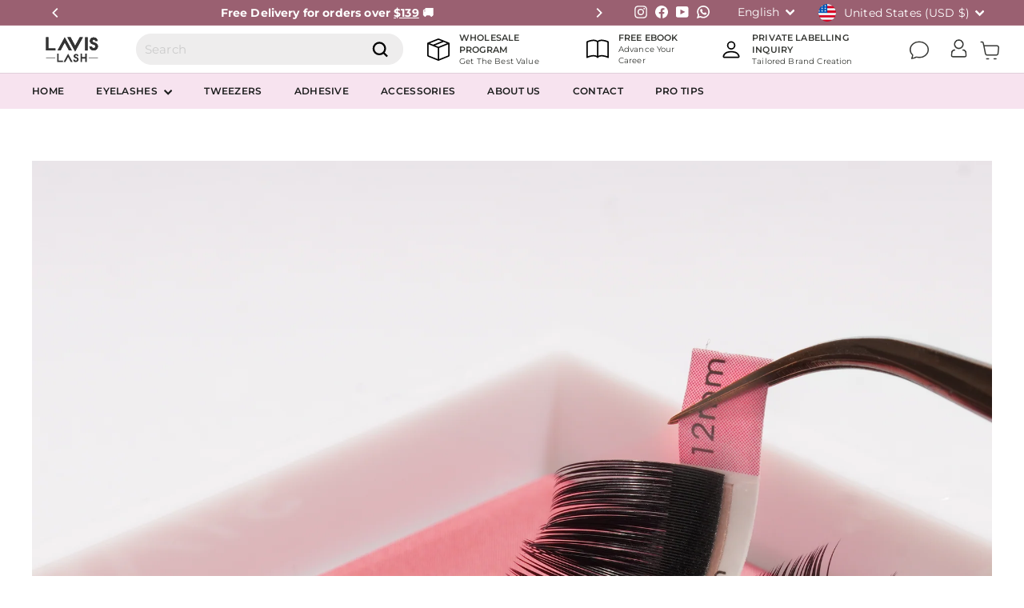

--- FILE ---
content_type: text/html; charset=utf-8
request_url: https://lavislash.us/blogs/pro-tips/a-detailed-guide-about-lash-tray
body_size: 52945
content:
<!doctype html>
<html class="no-js" lang="en" dir="ltr">
<head>
  <meta name="google-site-verification" content="CeIbA1ELDUNVETnNdNDsiJKyMuq9HDjq2fGk5ijwnwY" /
  <meta charset="utf-8">
  <meta http-equiv="X-UA-Compatible" content="IE=edge,chrome=1">
  <meta name="viewport" content="width=device-width,initial-scale=1">
  <meta name="theme-color" content="#373935">
  <link rel="canonical" href="https://lavislash.us/blogs/pro-tips/a-detailed-guide-about-lash-tray">

  <link rel="preload" as="script" href="//lavislash.us/cdn/shop/t/5/assets/theme.js?v=149787836116107456621734936049">
  <link rel="preconnect" href="https://cdn.shopify.com" crossorigin>
  <link rel="preconnect" href="https://fonts.shopifycdn.com" crossorigin>
  <link rel="dns-prefetch" href="https://productreviews.shopifycdn.com">
  <link rel="dns-prefetch" href="https://ajax.googleapis.com">
  <link rel="dns-prefetch" href="https://maps.googleapis.com">
  <link rel="dns-prefetch" href="https://maps.gstatic.com"><link rel="shortcut icon" href="//lavislash.us/cdn/shop/files/logo-page_32x32.png?v=1697395301" type="image/png" /><title>
    How to Use Lash Tray to Do Better Eyelash Extensions: A Detailed Guide &ndash; Lavislash</title>

  
    <meta name="description" content="Everyone deserves the chance to flaunt stunning, voluminous lashes and lash tray will be a handy tool that helps you turn that into a reality. The lash tray is akin to a paint palette for an artist, but instead of mixing colors, you&#39;ll be orchestrating the perfect arrangement of eyelash extensions. Our guide here is li" />
  

  <!-- Find Current URL for og:url-->
    
    
    <!-- End Find Current URL -->
    
    <!-- Facebook Open Graph -->
    
    
    <meta property="og:url" content="https://lavislash.us/blogs/pro-tips" />
    
    
    
    
     <meta name="og:type" content="website" />
     <meta property="og:title" content="How to Use Lash Tray to Do Better Eyelash Extensions: A Detailed Guide" />
    
    <!-- End Facebook Open Graph --><link rel="stylesheet" href="//lavislash.us/cdn/shop/t/5/assets/country-flags.css"><style data-shopify>@font-face {
  font-family: Montserrat;
  font-weight: 700;
  font-style: normal;
  font-display: swap;
  src: url("//lavislash.us/cdn/fonts/montserrat/montserrat_n7.3c434e22befd5c18a6b4afadb1e3d77c128c7939.woff2") format("woff2"),
       url("//lavislash.us/cdn/fonts/montserrat/montserrat_n7.5d9fa6e2cae713c8fb539a9876489d86207fe957.woff") format("woff");
}

  @font-face {
  font-family: Montserrat;
  font-weight: 400;
  font-style: normal;
  font-display: swap;
  src: url("//lavislash.us/cdn/fonts/montserrat/montserrat_n4.81949fa0ac9fd2021e16436151e8eaa539321637.woff2") format("woff2"),
       url("//lavislash.us/cdn/fonts/montserrat/montserrat_n4.a6c632ca7b62da89c3594789ba828388aac693fe.woff") format("woff");
}


  @font-face {
  font-family: Montserrat;
  font-weight: 600;
  font-style: normal;
  font-display: swap;
  src: url("//lavislash.us/cdn/fonts/montserrat/montserrat_n6.1326b3e84230700ef15b3a29fb520639977513e0.woff2") format("woff2"),
       url("//lavislash.us/cdn/fonts/montserrat/montserrat_n6.652f051080eb14192330daceed8cd53dfdc5ead9.woff") format("woff");
}

  @font-face {
  font-family: Montserrat;
  font-weight: 400;
  font-style: italic;
  font-display: swap;
  src: url("//lavislash.us/cdn/fonts/montserrat/montserrat_i4.5a4ea298b4789e064f62a29aafc18d41f09ae59b.woff2") format("woff2"),
       url("//lavislash.us/cdn/fonts/montserrat/montserrat_i4.072b5869c5e0ed5b9d2021e4c2af132e16681ad2.woff") format("woff");
}

  @font-face {
  font-family: Montserrat;
  font-weight: 600;
  font-style: italic;
  font-display: swap;
  src: url("//lavislash.us/cdn/fonts/montserrat/montserrat_i6.e90155dd2f004112a61c0322d66d1f59dadfa84b.woff2") format("woff2"),
       url("//lavislash.us/cdn/fonts/montserrat/montserrat_i6.41470518d8e9d7f1bcdd29a447c2397e5393943f.woff") format("woff");
}

</style><link href="//lavislash.us/cdn/shop/t/5/assets/theme.css?v=123964202446995289971716453172" rel="stylesheet" type="text/css" media="all" />
  <link href="//lavislash.us/cdn/shop/t/5/assets/next.css?v=91260449905518224431710815050" rel="stylesheet" type="text/css" media="all" />
<style data-shopify>:root {
    --typeHeaderPrimary: Montserrat;
    --typeHeaderFallback: sans-serif;
    --typeHeaderSize: 32px;
    --typeHeaderWeight: 700;
    --typeHeaderLineHeight: 1.1;
    --typeHeaderSpacing: 0.025em;

    --typeBasePrimary:Montserrat;
    --typeBaseFallback:sans-serif;
    --typeBaseSize: 15px;
    --typeBaseWeight: 400;
    --typeBaseSpacing: 0.01em;
    --typeBaseLineHeight: 1.4;

    --colorSmallImageBg: #ffffff;
    --colorSmallImageBgDark: #f7f7f7;
    --colorLargeImageBg: #0f0f0f;
    --colorLargeImageBgLight: #303030;

    --iconWeight: 6px;
    --iconLinecaps: miter;

    
      --buttonRadius: 0;
      --btnPadding: 11px 20px;
    

    
      --roundness: 0;
    

    
      --gridThickness: 0;
    

    --productTileMargin: 0%;
    --collectionTileMargin: 15%;

    --swatchSize: 40px;
  }

  @media screen and (max-width: 768px) {
    :root {
      --typeBaseSize: 13px;

      
        --roundness: 0;
        --btnPadding: 9px 17px;
      
    }
  }</style><script>
    function copyToClipboardTony(elementId) {
      const couponCodeTony = document.getElementById(elementId).innerText;
      const tempTextArea = document.createElement('textarea');
      tempTextArea.value = couponCodeTony;
      document.body.appendChild(tempTextArea);
      tempTextArea.select();
      document.execCommand('copy');
      document.body.removeChild(tempTextArea);

      const button = document.querySelector(`#${elementId} + .tony-copy-btn`);
      button.innerHTML = '<svg fill="none" shape-rendering="geometricPrecision" stroke="#717171" stroke-linecap="round" stroke-linejoin="round" stroke-width="2" viewBox="0 0 24 24" width="14" height="14" class="text-gray-700 transition-all hover:text-blue-500"><path d="M20 6L9 17l-5-5"></path></svg>';
      setTimeout(() => {
        button.innerHTML = '<svg aria-hidden="true" width="18" height="18" aria-label="download icon" fill="none" stroke="#717171" shape-rendering="geometricPrecision" stroke-linecap="round" stroke-linejoin="round" stroke-width="2" xmlns="http://www.w3.org/2000/svg" viewBox="0 0 24 24" class="text-gray-700 transition-all hover:text-blue-500"><path d="M8 17.929H6c-1.105 0-2-.912-2-2.036V5.036C4 3.91 4.895 3 6 3h8c1.105 0 2 .911 2 2.036v1.866m-6 .17h8c1.105 0 2 .91 2 2.035v10.857C20 21.09 19.105 22 18 22h-8c-1.105 0-2-.911-2-2.036V9.107c0-1.124.895-2.036 2-2.036z"></path></svg>';
      }, 1500);
    }
  </script>

  <script>
    document.documentElement.className = document.documentElement.className.replace('no-js', 'js');

    window.theme = window.theme || {};
    theme.routes = {
      home: "/",
      collections: "/collections",
      cart: "/cart.js",
      cartPage: "/cart",
      cartAdd: "/cart/add.js",
      cartChange: "/cart/change.js",
      search: "/search",
      predictiveSearch: "/search/suggest"
    };

    theme.strings = {
      soldOut: "Sold Out",
      unavailable: "Unavailable",
      inStockLabel: "In stock, ready to ship",
      oneStockLabel: "Low stock - [count] item left",
      otherStockLabel: "Low stock - [count] items left",
      willNotShipUntil: "Ready to ship [date]",
      willBeInStockAfter: "Back in stock [date]",
      waitingForStock: "Inventory on the way",
      savePrice: "Save [saved_amount]",
      cartEmpty: "Your cart is currently empty.",
      cartTermsConfirmation: "You must agree with the terms and conditions of sales to check out",
      searchCollections: "Collections",
      searchPages: "Pages",
      searchArticles: "Articles",
      maxQuantity: "You can only have [quantity] of [title] in your cart."
    };
    theme.settings = {
      cartType: "dropdown",
      isCustomerTemplate: false,
      moneyFormat: "${{amount}}",
      saveType: "percent",
      productImageSize: "square",
      productImageCover: false,
      predictiveSearch: true,
      predictiveSearchType: null,
      superScriptSetting: false,
      superScriptPrice: false,
      quickView: true,
      quickAdd: true,
      themeName: 'A Theme',
      themeVersion: "4.3.4"
    };
  </script>

  <script>window.performance && window.performance.mark && window.performance.mark('shopify.content_for_header.start');</script><meta name="google-site-verification" content="GhjO9pNF8V7sH0gAy1LvOk2QkMaWSVP2iscgRtTvbE0">
<meta name="facebook-domain-verification" content="xv8d74nmwi4xnlh3x6b4up1sft5ile">
<meta id="shopify-digital-wallet" name="shopify-digital-wallet" content="/84090913072/digital_wallets/dialog">
<meta name="shopify-checkout-api-token" content="59e307a23ab7e88c137534972d1223b1">
<link rel="alternate" type="application/atom+xml" title="Feed" href="/blogs/pro-tips.atom" />
<link rel="alternate" hreflang="x-default" href="https://lavislash.us/blogs/pro-tips/a-detailed-guide-about-lash-tray">
<link rel="alternate" hreflang="en" href="https://lavislash.us/blogs/pro-tips/a-detailed-guide-about-lash-tray">
<link rel="alternate" hreflang="es" href="https://lavislash.us/es/blogs/pro-tips/a-detailed-guide-about-lash-tray">
<script async="async" src="/checkouts/internal/preloads.js?locale=en-US"></script>
<link rel="preconnect" href="https://shop.app" crossorigin="anonymous">
<script async="async" src="https://shop.app/checkouts/internal/preloads.js?locale=en-US&shop_id=84090913072" crossorigin="anonymous"></script>
<script id="apple-pay-shop-capabilities" type="application/json">{"shopId":84090913072,"countryCode":"SG","currencyCode":"USD","merchantCapabilities":["supports3DS"],"merchantId":"gid:\/\/shopify\/Shop\/84090913072","merchantName":"Lavislash","requiredBillingContactFields":["postalAddress","email","phone"],"requiredShippingContactFields":["postalAddress","email","phone"],"shippingType":"shipping","supportedNetworks":["visa","masterCard","amex"],"total":{"type":"pending","label":"Lavislash","amount":"1.00"},"shopifyPaymentsEnabled":true,"supportsSubscriptions":true}</script>
<script id="shopify-features" type="application/json">{"accessToken":"59e307a23ab7e88c137534972d1223b1","betas":["rich-media-storefront-analytics"],"domain":"lavislash.us","predictiveSearch":true,"shopId":84090913072,"locale":"en"}</script>
<script>var Shopify = Shopify || {};
Shopify.shop = "lavislashdemo.myshopify.com";
Shopify.locale = "en";
Shopify.currency = {"active":"USD","rate":"1.0"};
Shopify.country = "US";
Shopify.theme = {"name":"lavislash-us","id":166074089776,"schema_name":"A Theme","schema_version":"4.3.4","theme_store_id":null,"role":"main"};
Shopify.theme.handle = "null";
Shopify.theme.style = {"id":null,"handle":null};
Shopify.cdnHost = "lavislash.us/cdn";
Shopify.routes = Shopify.routes || {};
Shopify.routes.root = "/";</script>
<script type="module">!function(o){(o.Shopify=o.Shopify||{}).modules=!0}(window);</script>
<script>!function(o){function n(){var o=[];function n(){o.push(Array.prototype.slice.apply(arguments))}return n.q=o,n}var t=o.Shopify=o.Shopify||{};t.loadFeatures=n(),t.autoloadFeatures=n()}(window);</script>
<script>
  window.ShopifyPay = window.ShopifyPay || {};
  window.ShopifyPay.apiHost = "shop.app\/pay";
  window.ShopifyPay.redirectState = null;
</script>
<script id="shop-js-analytics" type="application/json">{"pageType":"article"}</script>
<script defer="defer" async type="module" src="//lavislash.us/cdn/shopifycloud/shop-js/modules/v2/client.init-shop-cart-sync_IZsNAliE.en.esm.js"></script>
<script defer="defer" async type="module" src="//lavislash.us/cdn/shopifycloud/shop-js/modules/v2/chunk.common_0OUaOowp.esm.js"></script>
<script type="module">
  await import("//lavislash.us/cdn/shopifycloud/shop-js/modules/v2/client.init-shop-cart-sync_IZsNAliE.en.esm.js");
await import("//lavislash.us/cdn/shopifycloud/shop-js/modules/v2/chunk.common_0OUaOowp.esm.js");

  window.Shopify.SignInWithShop?.initShopCartSync?.({"fedCMEnabled":true,"windoidEnabled":true});

</script>
<script>
  window.Shopify = window.Shopify || {};
  if (!window.Shopify.featureAssets) window.Shopify.featureAssets = {};
  window.Shopify.featureAssets['shop-js'] = {"shop-cart-sync":["modules/v2/client.shop-cart-sync_DLOhI_0X.en.esm.js","modules/v2/chunk.common_0OUaOowp.esm.js"],"init-fed-cm":["modules/v2/client.init-fed-cm_C6YtU0w6.en.esm.js","modules/v2/chunk.common_0OUaOowp.esm.js"],"shop-button":["modules/v2/client.shop-button_BCMx7GTG.en.esm.js","modules/v2/chunk.common_0OUaOowp.esm.js"],"shop-cash-offers":["modules/v2/client.shop-cash-offers_BT26qb5j.en.esm.js","modules/v2/chunk.common_0OUaOowp.esm.js","modules/v2/chunk.modal_CGo_dVj3.esm.js"],"init-windoid":["modules/v2/client.init-windoid_B9PkRMql.en.esm.js","modules/v2/chunk.common_0OUaOowp.esm.js"],"init-shop-email-lookup-coordinator":["modules/v2/client.init-shop-email-lookup-coordinator_DZkqjsbU.en.esm.js","modules/v2/chunk.common_0OUaOowp.esm.js"],"shop-toast-manager":["modules/v2/client.shop-toast-manager_Di2EnuM7.en.esm.js","modules/v2/chunk.common_0OUaOowp.esm.js"],"shop-login-button":["modules/v2/client.shop-login-button_BtqW_SIO.en.esm.js","modules/v2/chunk.common_0OUaOowp.esm.js","modules/v2/chunk.modal_CGo_dVj3.esm.js"],"avatar":["modules/v2/client.avatar_BTnouDA3.en.esm.js"],"pay-button":["modules/v2/client.pay-button_CWa-C9R1.en.esm.js","modules/v2/chunk.common_0OUaOowp.esm.js"],"init-shop-cart-sync":["modules/v2/client.init-shop-cart-sync_IZsNAliE.en.esm.js","modules/v2/chunk.common_0OUaOowp.esm.js"],"init-customer-accounts":["modules/v2/client.init-customer-accounts_DenGwJTU.en.esm.js","modules/v2/client.shop-login-button_BtqW_SIO.en.esm.js","modules/v2/chunk.common_0OUaOowp.esm.js","modules/v2/chunk.modal_CGo_dVj3.esm.js"],"init-shop-for-new-customer-accounts":["modules/v2/client.init-shop-for-new-customer-accounts_JdHXxpS9.en.esm.js","modules/v2/client.shop-login-button_BtqW_SIO.en.esm.js","modules/v2/chunk.common_0OUaOowp.esm.js","modules/v2/chunk.modal_CGo_dVj3.esm.js"],"init-customer-accounts-sign-up":["modules/v2/client.init-customer-accounts-sign-up_D6__K_p8.en.esm.js","modules/v2/client.shop-login-button_BtqW_SIO.en.esm.js","modules/v2/chunk.common_0OUaOowp.esm.js","modules/v2/chunk.modal_CGo_dVj3.esm.js"],"checkout-modal":["modules/v2/client.checkout-modal_C_ZQDY6s.en.esm.js","modules/v2/chunk.common_0OUaOowp.esm.js","modules/v2/chunk.modal_CGo_dVj3.esm.js"],"shop-follow-button":["modules/v2/client.shop-follow-button_XetIsj8l.en.esm.js","modules/v2/chunk.common_0OUaOowp.esm.js","modules/v2/chunk.modal_CGo_dVj3.esm.js"],"lead-capture":["modules/v2/client.lead-capture_DvA72MRN.en.esm.js","modules/v2/chunk.common_0OUaOowp.esm.js","modules/v2/chunk.modal_CGo_dVj3.esm.js"],"shop-login":["modules/v2/client.shop-login_ClXNxyh6.en.esm.js","modules/v2/chunk.common_0OUaOowp.esm.js","modules/v2/chunk.modal_CGo_dVj3.esm.js"],"payment-terms":["modules/v2/client.payment-terms_CNlwjfZz.en.esm.js","modules/v2/chunk.common_0OUaOowp.esm.js","modules/v2/chunk.modal_CGo_dVj3.esm.js"]};
</script>
<script>(function() {
  var isLoaded = false;
  function asyncLoad() {
    if (isLoaded) return;
    isLoaded = true;
    var urls = ["https:\/\/static.klaviyo.com\/onsite\/js\/klaviyo.js?company_id=WGirLF\u0026shop=lavislashdemo.myshopify.com"];
    for (var i = 0; i < urls.length; i++) {
      var s = document.createElement('script');
      s.type = 'text/javascript';
      s.async = true;
      s.src = urls[i];
      var x = document.getElementsByTagName('script')[0];
      x.parentNode.insertBefore(s, x);
    }
  };
  if(window.attachEvent) {
    window.attachEvent('onload', asyncLoad);
  } else {
    window.addEventListener('load', asyncLoad, false);
  }
})();</script>
<script id="__st">var __st={"a":84090913072,"offset":-25200,"reqid":"2789a4d8-fbe0-48ed-9b4f-4b85ab400c45-1768440823","pageurl":"lavislash.us\/blogs\/pro-tips\/a-detailed-guide-about-lash-tray","s":"articles-606288511280","u":"f08002764daa","p":"article","rtyp":"article","rid":606288511280};</script>
<script>window.ShopifyPaypalV4VisibilityTracking = true;</script>
<script id="captcha-bootstrap">!function(){'use strict';const t='contact',e='account',n='new_comment',o=[[t,t],['blogs',n],['comments',n],[t,'customer']],c=[[e,'customer_login'],[e,'guest_login'],[e,'recover_customer_password'],[e,'create_customer']],r=t=>t.map((([t,e])=>`form[action*='/${t}']:not([data-nocaptcha='true']) input[name='form_type'][value='${e}']`)).join(','),a=t=>()=>t?[...document.querySelectorAll(t)].map((t=>t.form)):[];function s(){const t=[...o],e=r(t);return a(e)}const i='password',u='form_key',d=['recaptcha-v3-token','g-recaptcha-response','h-captcha-response',i],f=()=>{try{return window.sessionStorage}catch{return}},m='__shopify_v',_=t=>t.elements[u];function p(t,e,n=!1){try{const o=window.sessionStorage,c=JSON.parse(o.getItem(e)),{data:r}=function(t){const{data:e,action:n}=t;return t[m]||n?{data:e,action:n}:{data:t,action:n}}(c);for(const[e,n]of Object.entries(r))t.elements[e]&&(t.elements[e].value=n);n&&o.removeItem(e)}catch(o){console.error('form repopulation failed',{error:o})}}const l='form_type',E='cptcha';function T(t){t.dataset[E]=!0}const w=window,h=w.document,L='Shopify',v='ce_forms',y='captcha';let A=!1;((t,e)=>{const n=(g='f06e6c50-85a8-45c8-87d0-21a2b65856fe',I='https://cdn.shopify.com/shopifycloud/storefront-forms-hcaptcha/ce_storefront_forms_captcha_hcaptcha.v1.5.2.iife.js',D={infoText:'Protected by hCaptcha',privacyText:'Privacy',termsText:'Terms'},(t,e,n)=>{const o=w[L][v],c=o.bindForm;if(c)return c(t,g,e,D).then(n);var r;o.q.push([[t,g,e,D],n]),r=I,A||(h.body.append(Object.assign(h.createElement('script'),{id:'captcha-provider',async:!0,src:r})),A=!0)});var g,I,D;w[L]=w[L]||{},w[L][v]=w[L][v]||{},w[L][v].q=[],w[L][y]=w[L][y]||{},w[L][y].protect=function(t,e){n(t,void 0,e),T(t)},Object.freeze(w[L][y]),function(t,e,n,w,h,L){const[v,y,A,g]=function(t,e,n){const i=e?o:[],u=t?c:[],d=[...i,...u],f=r(d),m=r(i),_=r(d.filter((([t,e])=>n.includes(e))));return[a(f),a(m),a(_),s()]}(w,h,L),I=t=>{const e=t.target;return e instanceof HTMLFormElement?e:e&&e.form},D=t=>v().includes(t);t.addEventListener('submit',(t=>{const e=I(t);if(!e)return;const n=D(e)&&!e.dataset.hcaptchaBound&&!e.dataset.recaptchaBound,o=_(e),c=g().includes(e)&&(!o||!o.value);(n||c)&&t.preventDefault(),c&&!n&&(function(t){try{if(!f())return;!function(t){const e=f();if(!e)return;const n=_(t);if(!n)return;const o=n.value;o&&e.removeItem(o)}(t);const e=Array.from(Array(32),(()=>Math.random().toString(36)[2])).join('');!function(t,e){_(t)||t.append(Object.assign(document.createElement('input'),{type:'hidden',name:u})),t.elements[u].value=e}(t,e),function(t,e){const n=f();if(!n)return;const o=[...t.querySelectorAll(`input[type='${i}']`)].map((({name:t})=>t)),c=[...d,...o],r={};for(const[a,s]of new FormData(t).entries())c.includes(a)||(r[a]=s);n.setItem(e,JSON.stringify({[m]:1,action:t.action,data:r}))}(t,e)}catch(e){console.error('failed to persist form',e)}}(e),e.submit())}));const S=(t,e)=>{t&&!t.dataset[E]&&(n(t,e.some((e=>e===t))),T(t))};for(const o of['focusin','change'])t.addEventListener(o,(t=>{const e=I(t);D(e)&&S(e,y())}));const B=e.get('form_key'),M=e.get(l),P=B&&M;t.addEventListener('DOMContentLoaded',(()=>{const t=y();if(P)for(const e of t)e.elements[l].value===M&&p(e,B);[...new Set([...A(),...v().filter((t=>'true'===t.dataset.shopifyCaptcha))])].forEach((e=>S(e,t)))}))}(h,new URLSearchParams(w.location.search),n,t,e,['guest_login'])})(!0,!0)}();</script>
<script integrity="sha256-4kQ18oKyAcykRKYeNunJcIwy7WH5gtpwJnB7kiuLZ1E=" data-source-attribution="shopify.loadfeatures" defer="defer" src="//lavislash.us/cdn/shopifycloud/storefront/assets/storefront/load_feature-a0a9edcb.js" crossorigin="anonymous"></script>
<script crossorigin="anonymous" defer="defer" src="//lavislash.us/cdn/shopifycloud/storefront/assets/shopify_pay/storefront-65b4c6d7.js?v=20250812"></script>
<script data-source-attribution="shopify.dynamic_checkout.dynamic.init">var Shopify=Shopify||{};Shopify.PaymentButton=Shopify.PaymentButton||{isStorefrontPortableWallets:!0,init:function(){window.Shopify.PaymentButton.init=function(){};var t=document.createElement("script");t.src="https://lavislash.us/cdn/shopifycloud/portable-wallets/latest/portable-wallets.en.js",t.type="module",document.head.appendChild(t)}};
</script>
<script data-source-attribution="shopify.dynamic_checkout.buyer_consent">
  function portableWalletsHideBuyerConsent(e){var t=document.getElementById("shopify-buyer-consent"),n=document.getElementById("shopify-subscription-policy-button");t&&n&&(t.classList.add("hidden"),t.setAttribute("aria-hidden","true"),n.removeEventListener("click",e))}function portableWalletsShowBuyerConsent(e){var t=document.getElementById("shopify-buyer-consent"),n=document.getElementById("shopify-subscription-policy-button");t&&n&&(t.classList.remove("hidden"),t.removeAttribute("aria-hidden"),n.addEventListener("click",e))}window.Shopify?.PaymentButton&&(window.Shopify.PaymentButton.hideBuyerConsent=portableWalletsHideBuyerConsent,window.Shopify.PaymentButton.showBuyerConsent=portableWalletsShowBuyerConsent);
</script>
<script data-source-attribution="shopify.dynamic_checkout.cart.bootstrap">document.addEventListener("DOMContentLoaded",(function(){function t(){return document.querySelector("shopify-accelerated-checkout-cart, shopify-accelerated-checkout")}if(t())Shopify.PaymentButton.init();else{new MutationObserver((function(e,n){t()&&(Shopify.PaymentButton.init(),n.disconnect())})).observe(document.body,{childList:!0,subtree:!0})}}));
</script>
<link id="shopify-accelerated-checkout-styles" rel="stylesheet" media="screen" href="https://lavislash.us/cdn/shopifycloud/portable-wallets/latest/accelerated-checkout-backwards-compat.css" crossorigin="anonymous">
<style id="shopify-accelerated-checkout-cart">
        #shopify-buyer-consent {
  margin-top: 1em;
  display: inline-block;
  width: 100%;
}

#shopify-buyer-consent.hidden {
  display: none;
}

#shopify-subscription-policy-button {
  background: none;
  border: none;
  padding: 0;
  text-decoration: underline;
  font-size: inherit;
  cursor: pointer;
}

#shopify-subscription-policy-button::before {
  box-shadow: none;
}

      </style>

<script>window.performance && window.performance.mark && window.performance.mark('shopify.content_for_header.end');</script>

  <script src="//lavislash.us/cdn/shop/t/5/assets/vendor-scripts-v2.js?v=28795867768355101311710815014" defer="defer"></script>
  <script src="//lavislash.us/cdn/shop/t/5/assets/theme.js?v=149787836116107456621734936049" defer="defer"></script>
  <script src="//lavislash.us/cdn/shop/t/5/assets/next.js?v=131372909002363781041710815014" defer="defer"></script>
<!-- BEGIN app block: shopify://apps/judge-me-reviews/blocks/judgeme_core/61ccd3b1-a9f2-4160-9fe9-4fec8413e5d8 --><!-- Start of Judge.me Core -->






<link rel="dns-prefetch" href="https://cdnwidget.judge.me">
<link rel="dns-prefetch" href="https://cdn.judge.me">
<link rel="dns-prefetch" href="https://cdn1.judge.me">
<link rel="dns-prefetch" href="https://api.judge.me">

<script data-cfasync='false' class='jdgm-settings-script'>window.jdgmSettings={"pagination":5,"disable_web_reviews":false,"badge_no_review_text":"No reviews","badge_n_reviews_text":"{{ n }} review/reviews","badge_star_color":"#E277A4","hide_badge_preview_if_no_reviews":true,"badge_hide_text":false,"enforce_center_preview_badge":false,"widget_title":"Customer Reviews","widget_open_form_text":"Write a review","widget_close_form_text":"Cancel review","widget_refresh_page_text":"Refresh page","widget_summary_text":"Based on {{ number_of_reviews }} review/reviews","widget_no_review_text":"Be the first to write a review","widget_name_field_text":"Display name","widget_verified_name_field_text":"Verified Name (public)","widget_name_placeholder_text":"Display name","widget_required_field_error_text":"This field is required.","widget_email_field_text":"Email address","widget_verified_email_field_text":"Verified Email (private, can not be edited)","widget_email_placeholder_text":"Your email address","widget_email_field_error_text":"Please enter a valid email address.","widget_rating_field_text":"Rating","widget_review_title_field_text":"Review Title","widget_review_title_placeholder_text":"Give your review a title","widget_review_body_field_text":"Review content","widget_review_body_placeholder_text":"Start writing here...","widget_pictures_field_text":"Picture/Video (optional)","widget_submit_review_text":"Submit Review","widget_submit_verified_review_text":"Submit Verified Review","widget_submit_success_msg_with_auto_publish":"Thank you! Please refresh the page in a few moments to see your review. You can remove or edit your review by logging into \u003ca href='https://judge.me/login' target='_blank' rel='nofollow noopener'\u003eJudge.me\u003c/a\u003e","widget_submit_success_msg_no_auto_publish":"Thank you! Your review will be published as soon as it is approved by the shop admin. You can remove or edit your review by logging into \u003ca href='https://judge.me/login' target='_blank' rel='nofollow noopener'\u003eJudge.me\u003c/a\u003e","widget_show_default_reviews_out_of_total_text":"Showing {{ n_reviews_shown }} out of {{ n_reviews }} reviews.","widget_show_all_link_text":"Show all","widget_show_less_link_text":"Show less","widget_author_said_text":"{{ reviewer_name }} said:","widget_days_text":"{{ n }} days ago","widget_weeks_text":"{{ n }} week/weeks ago","widget_months_text":"{{ n }} month/months ago","widget_years_text":"{{ n }} year/years ago","widget_yesterday_text":"Yesterday","widget_today_text":"Today","widget_replied_text":"\u003e\u003e {{ shop_name }} replied:","widget_read_more_text":"Read more","widget_reviewer_name_as_initial":"","widget_rating_filter_color":"#fbcd0a","widget_rating_filter_see_all_text":"See all reviews","widget_sorting_most_recent_text":"Most Recent","widget_sorting_highest_rating_text":"Highest Rating","widget_sorting_lowest_rating_text":"Lowest Rating","widget_sorting_with_pictures_text":"Only Pictures","widget_sorting_most_helpful_text":"Most Helpful","widget_open_question_form_text":"Ask a question","widget_reviews_subtab_text":"Reviews","widget_questions_subtab_text":"Questions","widget_question_label_text":"Question","widget_answer_label_text":"Answer","widget_question_placeholder_text":"Write your question here","widget_submit_question_text":"Submit Question","widget_question_submit_success_text":"Thank you for your question! We will notify you once it gets answered.","widget_star_color":"#E277A4","verified_badge_text":"Verified","verified_badge_bg_color":"","verified_badge_text_color":"","verified_badge_placement":"left-of-reviewer-name","widget_review_max_height":"","widget_hide_border":false,"widget_social_share":false,"widget_thumb":false,"widget_review_location_show":false,"widget_location_format":"","all_reviews_include_out_of_store_products":true,"all_reviews_out_of_store_text":"(out of store)","all_reviews_pagination":100,"all_reviews_product_name_prefix_text":"about","enable_review_pictures":true,"enable_question_anwser":false,"widget_theme":"default","review_date_format":"mm/dd/yyyy","default_sort_method":"most-recent","widget_product_reviews_subtab_text":"Product Reviews","widget_shop_reviews_subtab_text":"Shop Reviews","widget_other_products_reviews_text":"Reviews for other products","widget_store_reviews_subtab_text":"Store reviews","widget_no_store_reviews_text":"This store hasn't received any reviews yet","widget_web_restriction_product_reviews_text":"This product hasn't received any reviews yet","widget_no_items_text":"No items found","widget_show_more_text":"Show more","widget_write_a_store_review_text":"Write a Store Review","widget_other_languages_heading":"Reviews in Other Languages","widget_translate_review_text":"Translate review to {{ language }}","widget_translating_review_text":"Translating...","widget_show_original_translation_text":"Show original ({{ language }})","widget_translate_review_failed_text":"Review couldn't be translated.","widget_translate_review_retry_text":"Retry","widget_translate_review_try_again_later_text":"Try again later","show_product_url_for_grouped_product":false,"widget_sorting_pictures_first_text":"Pictures First","show_pictures_on_all_rev_page_mobile":false,"show_pictures_on_all_rev_page_desktop":false,"floating_tab_hide_mobile_install_preference":false,"floating_tab_button_name":"★ Reviews","floating_tab_title":"Let customers speak for us","floating_tab_button_color":"","floating_tab_button_background_color":"","floating_tab_url":"","floating_tab_url_enabled":false,"floating_tab_tab_style":"text","all_reviews_text_badge_text":"Customers rate us {{ shop.metafields.judgeme.all_reviews_rating | round: 1 }}/5 based on {{ shop.metafields.judgeme.all_reviews_count }} reviews.","all_reviews_text_badge_text_branded_style":"{{ shop.metafields.judgeme.all_reviews_rating | round: 1 }} out of 5 stars based on {{ shop.metafields.judgeme.all_reviews_count }} reviews","is_all_reviews_text_badge_a_link":false,"show_stars_for_all_reviews_text_badge":false,"all_reviews_text_badge_url":"","all_reviews_text_style":"branded","all_reviews_text_color_style":"judgeme_brand_color","all_reviews_text_color":"#108474","all_reviews_text_show_jm_brand":true,"featured_carousel_show_header":true,"featured_carousel_title":"Let customers speak for us","testimonials_carousel_title":"Customers are saying","videos_carousel_title":"Real customer stories","cards_carousel_title":"Customers are saying","featured_carousel_count_text":"from {{ n }} reviews","featured_carousel_add_link_to_all_reviews_page":false,"featured_carousel_url":"","featured_carousel_show_images":true,"featured_carousel_autoslide_interval":5,"featured_carousel_arrows_on_the_sides":false,"featured_carousel_height":250,"featured_carousel_width":80,"featured_carousel_image_size":0,"featured_carousel_image_height":250,"featured_carousel_arrow_color":"#eeeeee","verified_count_badge_style":"branded","verified_count_badge_orientation":"horizontal","verified_count_badge_color_style":"judgeme_brand_color","verified_count_badge_color":"#108474","is_verified_count_badge_a_link":false,"verified_count_badge_url":"","verified_count_badge_show_jm_brand":true,"widget_rating_preset_default":5,"widget_first_sub_tab":"product-reviews","widget_show_histogram":true,"widget_histogram_use_custom_color":false,"widget_pagination_use_custom_color":false,"widget_star_use_custom_color":true,"widget_verified_badge_use_custom_color":false,"widget_write_review_use_custom_color":false,"picture_reminder_submit_button":"Upload Pictures","enable_review_videos":false,"mute_video_by_default":false,"widget_sorting_videos_first_text":"Videos First","widget_review_pending_text":"Pending","featured_carousel_items_for_large_screen":3,"social_share_options_order":"Facebook,Twitter","remove_microdata_snippet":false,"disable_json_ld":false,"enable_json_ld_products":false,"preview_badge_show_question_text":false,"preview_badge_no_question_text":"No questions","preview_badge_n_question_text":"{{ number_of_questions }} question/questions","qa_badge_show_icon":false,"qa_badge_position":"same-row","remove_judgeme_branding":false,"widget_add_search_bar":false,"widget_search_bar_placeholder":"Search","widget_sorting_verified_only_text":"Verified only","featured_carousel_theme":"default","featured_carousel_show_rating":true,"featured_carousel_show_title":true,"featured_carousel_show_body":true,"featured_carousel_show_date":false,"featured_carousel_show_reviewer":true,"featured_carousel_show_product":false,"featured_carousel_header_background_color":"#108474","featured_carousel_header_text_color":"#ffffff","featured_carousel_name_product_separator":"reviewed","featured_carousel_full_star_background":"#108474","featured_carousel_empty_star_background":"#dadada","featured_carousel_vertical_theme_background":"#f9fafb","featured_carousel_verified_badge_enable":true,"featured_carousel_verified_badge_color":"#108474","featured_carousel_border_style":"round","featured_carousel_review_line_length_limit":3,"featured_carousel_more_reviews_button_text":"Read more reviews","featured_carousel_view_product_button_text":"View product","all_reviews_page_load_reviews_on":"scroll","all_reviews_page_load_more_text":"Load More Reviews","disable_fb_tab_reviews":false,"enable_ajax_cdn_cache":false,"widget_advanced_speed_features":5,"widget_public_name_text":"displayed publicly like","default_reviewer_name":"John Smith","default_reviewer_name_has_non_latin":true,"widget_reviewer_anonymous":"Anonymous","medals_widget_title":"Judge.me Review Medals","medals_widget_background_color":"#f9fafb","medals_widget_position":"footer_all_pages","medals_widget_border_color":"#f9fafb","medals_widget_verified_text_position":"left","medals_widget_use_monochromatic_version":false,"medals_widget_elements_color":"#108474","show_reviewer_avatar":true,"widget_invalid_yt_video_url_error_text":"Not a YouTube video URL","widget_max_length_field_error_text":"Please enter no more than {0} characters.","widget_show_country_flag":false,"widget_show_collected_via_shop_app":true,"widget_verified_by_shop_badge_style":"light","widget_verified_by_shop_text":"Verified by Shop","widget_show_photo_gallery":false,"widget_load_with_code_splitting":true,"widget_ugc_install_preference":false,"widget_ugc_title":"Made by us, Shared by you","widget_ugc_subtitle":"Tag us to see your picture featured in our page","widget_ugc_arrows_color":"#ffffff","widget_ugc_primary_button_text":"Buy Now","widget_ugc_primary_button_background_color":"#108474","widget_ugc_primary_button_text_color":"#ffffff","widget_ugc_primary_button_border_width":"0","widget_ugc_primary_button_border_style":"none","widget_ugc_primary_button_border_color":"#108474","widget_ugc_primary_button_border_radius":"25","widget_ugc_secondary_button_text":"Load More","widget_ugc_secondary_button_background_color":"#ffffff","widget_ugc_secondary_button_text_color":"#108474","widget_ugc_secondary_button_border_width":"2","widget_ugc_secondary_button_border_style":"solid","widget_ugc_secondary_button_border_color":"#108474","widget_ugc_secondary_button_border_radius":"25","widget_ugc_reviews_button_text":"View Reviews","widget_ugc_reviews_button_background_color":"#ffffff","widget_ugc_reviews_button_text_color":"#108474","widget_ugc_reviews_button_border_width":"2","widget_ugc_reviews_button_border_style":"solid","widget_ugc_reviews_button_border_color":"#108474","widget_ugc_reviews_button_border_radius":"25","widget_ugc_reviews_button_link_to":"judgeme-reviews-page","widget_ugc_show_post_date":true,"widget_ugc_max_width":"800","widget_rating_metafield_value_type":true,"widget_primary_color":"#E277A4","widget_enable_secondary_color":false,"widget_secondary_color":"#edf5f5","widget_summary_average_rating_text":"{{ average_rating }} out of 5","widget_media_grid_title":"Customer photos \u0026 videos","widget_media_grid_see_more_text":"See more","widget_round_style":false,"widget_show_product_medals":true,"widget_verified_by_judgeme_text":"Verified by Judge.me","widget_show_store_medals":true,"widget_verified_by_judgeme_text_in_store_medals":"Verified by Judge.me","widget_media_field_exceed_quantity_message":"Sorry, we can only accept {{ max_media }} for one review.","widget_media_field_exceed_limit_message":"{{ file_name }} is too large, please select a {{ media_type }} less than {{ size_limit }}MB.","widget_review_submitted_text":"Review Submitted!","widget_question_submitted_text":"Question Submitted!","widget_close_form_text_question":"Cancel","widget_write_your_answer_here_text":"Write your answer here","widget_enabled_branded_link":true,"widget_show_collected_by_judgeme":true,"widget_reviewer_name_color":"","widget_write_review_text_color":"","widget_write_review_bg_color":"","widget_collected_by_judgeme_text":"collected by Judge.me","widget_pagination_type":"standard","widget_load_more_text":"Load More","widget_load_more_color":"#108474","widget_full_review_text":"Full Review","widget_read_more_reviews_text":"Read More Reviews","widget_read_questions_text":"Read Questions","widget_questions_and_answers_text":"Questions \u0026 Answers","widget_verified_by_text":"Verified by","widget_verified_text":"Verified","widget_number_of_reviews_text":"{{ number_of_reviews }} reviews","widget_back_button_text":"Back","widget_next_button_text":"Next","widget_custom_forms_filter_button":"Filters","custom_forms_style":"horizontal","widget_show_review_information":false,"how_reviews_are_collected":"How reviews are collected?","widget_show_review_keywords":false,"widget_gdpr_statement":"How we use your data: We'll only contact you about the review you left, and only if necessary. By submitting your review, you agree to Judge.me's \u003ca href='https://judge.me/terms' target='_blank' rel='nofollow noopener'\u003eterms\u003c/a\u003e, \u003ca href='https://judge.me/privacy' target='_blank' rel='nofollow noopener'\u003eprivacy\u003c/a\u003e and \u003ca href='https://judge.me/content-policy' target='_blank' rel='nofollow noopener'\u003econtent\u003c/a\u003e policies.","widget_multilingual_sorting_enabled":false,"widget_translate_review_content_enabled":false,"widget_translate_review_content_method":"manual","popup_widget_review_selection":"automatically_with_pictures","popup_widget_round_border_style":true,"popup_widget_show_title":true,"popup_widget_show_body":true,"popup_widget_show_reviewer":false,"popup_widget_show_product":true,"popup_widget_show_pictures":true,"popup_widget_use_review_picture":true,"popup_widget_show_on_home_page":true,"popup_widget_show_on_product_page":true,"popup_widget_show_on_collection_page":true,"popup_widget_show_on_cart_page":true,"popup_widget_position":"bottom_left","popup_widget_first_review_delay":5,"popup_widget_duration":5,"popup_widget_interval":5,"popup_widget_review_count":5,"popup_widget_hide_on_mobile":true,"review_snippet_widget_round_border_style":true,"review_snippet_widget_card_color":"#FFFFFF","review_snippet_widget_slider_arrows_background_color":"#FFFFFF","review_snippet_widget_slider_arrows_color":"#000000","review_snippet_widget_star_color":"#108474","show_product_variant":false,"all_reviews_product_variant_label_text":"Variant: ","widget_show_verified_branding":true,"widget_ai_summary_title":"Customers say","widget_ai_summary_disclaimer":"AI-powered review summary based on recent customer reviews","widget_show_ai_summary":false,"widget_show_ai_summary_bg":false,"widget_show_review_title_input":true,"redirect_reviewers_invited_via_email":"review_widget","request_store_review_after_product_review":false,"request_review_other_products_in_order":false,"review_form_color_scheme":"default","review_form_corner_style":"square","review_form_star_color":{},"review_form_text_color":"#333333","review_form_background_color":"#ffffff","review_form_field_background_color":"#fafafa","review_form_button_color":{},"review_form_button_text_color":"#ffffff","review_form_modal_overlay_color":"#000000","review_content_screen_title_text":"How would you rate this product?","review_content_introduction_text":"We would love it if you would share a bit about your experience.","store_review_form_title_text":"How would you rate this store?","store_review_form_introduction_text":"We would love it if you would share a bit about your experience.","show_review_guidance_text":true,"one_star_review_guidance_text":"Poor","five_star_review_guidance_text":"Great","customer_information_screen_title_text":"About you","customer_information_introduction_text":"Please tell us more about you.","custom_questions_screen_title_text":"Your experience in more detail","custom_questions_introduction_text":"Here are a few questions to help us understand more about your experience.","review_submitted_screen_title_text":"Thanks for your review!","review_submitted_screen_thank_you_text":"We are processing it and it will appear on the store soon.","review_submitted_screen_email_verification_text":"Please confirm your email by clicking the link we just sent you. This helps us keep reviews authentic.","review_submitted_request_store_review_text":"Would you like to share your experience of shopping with us?","review_submitted_review_other_products_text":"Would you like to review these products?","store_review_screen_title_text":"Would you like to share your experience of shopping with us?","store_review_introduction_text":"We value your feedback and use it to improve. Please share any thoughts or suggestions you have.","reviewer_media_screen_title_picture_text":"Share a picture","reviewer_media_introduction_picture_text":"Upload a photo to support your review.","reviewer_media_screen_title_video_text":"Share a video","reviewer_media_introduction_video_text":"Upload a video to support your review.","reviewer_media_screen_title_picture_or_video_text":"Share a picture or video","reviewer_media_introduction_picture_or_video_text":"Upload a photo or video to support your review.","reviewer_media_youtube_url_text":"Paste your Youtube URL here","advanced_settings_next_step_button_text":"Next","advanced_settings_close_review_button_text":"Close","modal_write_review_flow":false,"write_review_flow_required_text":"Required","write_review_flow_privacy_message_text":"We respect your privacy.","write_review_flow_anonymous_text":"Post review as anonymous","write_review_flow_visibility_text":"This won't be visible to other customers.","write_review_flow_multiple_selection_help_text":"Select as many as you like","write_review_flow_single_selection_help_text":"Select one option","write_review_flow_required_field_error_text":"This field is required","write_review_flow_invalid_email_error_text":"Please enter a valid email address","write_review_flow_max_length_error_text":"Max. {{ max_length }} characters.","write_review_flow_media_upload_text":"\u003cb\u003eClick to upload\u003c/b\u003e or drag and drop","write_review_flow_gdpr_statement":"We'll only contact you about your review if necessary. By submitting your review, you agree to our \u003ca href='https://judge.me/terms' target='_blank' rel='nofollow noopener'\u003eterms and conditions\u003c/a\u003e and \u003ca href='https://judge.me/privacy' target='_blank' rel='nofollow noopener'\u003eprivacy policy\u003c/a\u003e.","rating_only_reviews_enabled":false,"show_negative_reviews_help_screen":false,"new_review_flow_help_screen_rating_threshold":3,"negative_review_resolution_screen_title_text":"Tell us more","negative_review_resolution_text":"Your experience matters to us. If there were issues with your purchase, we're here to help. Feel free to reach out to us, we'd love the opportunity to make things right.","negative_review_resolution_button_text":"Contact us","negative_review_resolution_proceed_with_review_text":"Leave a review","negative_review_resolution_subject":"Issue with purchase from {{ shop_name }}.{{ order_name }}","preview_badge_collection_page_install_status":false,"widget_review_custom_css":"","preview_badge_custom_css":"","preview_badge_stars_count":"5-stars","featured_carousel_custom_css":"","floating_tab_custom_css":"","all_reviews_widget_custom_css":"","medals_widget_custom_css":"","verified_badge_custom_css":"","all_reviews_text_custom_css":"","transparency_badges_collected_via_store_invite":false,"transparency_badges_from_another_provider":false,"transparency_badges_collected_from_store_visitor":false,"transparency_badges_collected_by_verified_review_provider":false,"transparency_badges_earned_reward":false,"transparency_badges_collected_via_store_invite_text":"Review collected via store invitation","transparency_badges_from_another_provider_text":"Review collected from another provider","transparency_badges_collected_from_store_visitor_text":"Review collected from a store visitor","transparency_badges_written_in_google_text":"Review written in Google","transparency_badges_written_in_etsy_text":"Review written in Etsy","transparency_badges_written_in_shop_app_text":"Review written in Shop App","transparency_badges_earned_reward_text":"Review earned a reward for future purchase","product_review_widget_per_page":10,"widget_store_review_label_text":"Review about the store","checkout_comment_extension_title_on_product_page":"Customer Comments","checkout_comment_extension_num_latest_comment_show":5,"checkout_comment_extension_format":"name_and_timestamp","checkout_comment_customer_name":"last_initial","checkout_comment_comment_notification":true,"preview_badge_collection_page_install_preference":false,"preview_badge_home_page_install_preference":false,"preview_badge_product_page_install_preference":false,"review_widget_install_preference":"","review_carousel_install_preference":false,"floating_reviews_tab_install_preference":"none","verified_reviews_count_badge_install_preference":false,"all_reviews_text_install_preference":false,"review_widget_best_location":false,"judgeme_medals_install_preference":false,"review_widget_revamp_enabled":false,"review_widget_qna_enabled":false,"review_widget_header_theme":"minimal","review_widget_widget_title_enabled":true,"review_widget_header_text_size":"medium","review_widget_header_text_weight":"regular","review_widget_average_rating_style":"compact","review_widget_bar_chart_enabled":true,"review_widget_bar_chart_type":"numbers","review_widget_bar_chart_style":"standard","review_widget_expanded_media_gallery_enabled":false,"review_widget_reviews_section_theme":"standard","review_widget_image_style":"thumbnails","review_widget_review_image_ratio":"square","review_widget_stars_size":"medium","review_widget_verified_badge":"standard_text","review_widget_review_title_text_size":"medium","review_widget_review_text_size":"medium","review_widget_review_text_length":"medium","review_widget_number_of_columns_desktop":3,"review_widget_carousel_transition_speed":5,"review_widget_custom_questions_answers_display":"always","review_widget_button_text_color":"#FFFFFF","review_widget_text_color":"#000000","review_widget_lighter_text_color":"#7B7B7B","review_widget_corner_styling":"soft","review_widget_review_word_singular":"review","review_widget_review_word_plural":"reviews","review_widget_voting_label":"Helpful?","review_widget_shop_reply_label":"Reply from {{ shop_name }}:","review_widget_filters_title":"Filters","qna_widget_question_word_singular":"Question","qna_widget_question_word_plural":"Questions","qna_widget_answer_reply_label":"Answer from {{ answerer_name }}:","qna_content_screen_title_text":"Ask a question about this product","qna_widget_question_required_field_error_text":"Please enter your question.","qna_widget_flow_gdpr_statement":"We'll only contact you about your question if necessary. By submitting your question, you agree to our \u003ca href='https://judge.me/terms' target='_blank' rel='nofollow noopener'\u003eterms and conditions\u003c/a\u003e and \u003ca href='https://judge.me/privacy' target='_blank' rel='nofollow noopener'\u003eprivacy policy\u003c/a\u003e.","qna_widget_question_submitted_text":"Thanks for your question!","qna_widget_close_form_text_question":"Close","qna_widget_question_submit_success_text":"We’ll notify you by email when your question is answered.","all_reviews_widget_v2025_enabled":false,"all_reviews_widget_v2025_header_theme":"default","all_reviews_widget_v2025_widget_title_enabled":true,"all_reviews_widget_v2025_header_text_size":"medium","all_reviews_widget_v2025_header_text_weight":"regular","all_reviews_widget_v2025_average_rating_style":"compact","all_reviews_widget_v2025_bar_chart_enabled":true,"all_reviews_widget_v2025_bar_chart_type":"numbers","all_reviews_widget_v2025_bar_chart_style":"standard","all_reviews_widget_v2025_expanded_media_gallery_enabled":false,"all_reviews_widget_v2025_show_store_medals":true,"all_reviews_widget_v2025_show_photo_gallery":true,"all_reviews_widget_v2025_show_review_keywords":false,"all_reviews_widget_v2025_show_ai_summary":false,"all_reviews_widget_v2025_show_ai_summary_bg":false,"all_reviews_widget_v2025_add_search_bar":false,"all_reviews_widget_v2025_default_sort_method":"most-recent","all_reviews_widget_v2025_reviews_per_page":10,"all_reviews_widget_v2025_reviews_section_theme":"default","all_reviews_widget_v2025_image_style":"thumbnails","all_reviews_widget_v2025_review_image_ratio":"square","all_reviews_widget_v2025_stars_size":"medium","all_reviews_widget_v2025_verified_badge":"bold_badge","all_reviews_widget_v2025_review_title_text_size":"medium","all_reviews_widget_v2025_review_text_size":"medium","all_reviews_widget_v2025_review_text_length":"medium","all_reviews_widget_v2025_number_of_columns_desktop":3,"all_reviews_widget_v2025_carousel_transition_speed":5,"all_reviews_widget_v2025_custom_questions_answers_display":"always","all_reviews_widget_v2025_show_product_variant":false,"all_reviews_widget_v2025_show_reviewer_avatar":true,"all_reviews_widget_v2025_reviewer_name_as_initial":"","all_reviews_widget_v2025_review_location_show":false,"all_reviews_widget_v2025_location_format":"","all_reviews_widget_v2025_show_country_flag":false,"all_reviews_widget_v2025_verified_by_shop_badge_style":"light","all_reviews_widget_v2025_social_share":false,"all_reviews_widget_v2025_social_share_options_order":"Facebook,Twitter,LinkedIn,Pinterest","all_reviews_widget_v2025_pagination_type":"standard","all_reviews_widget_v2025_button_text_color":"#FFFFFF","all_reviews_widget_v2025_text_color":"#000000","all_reviews_widget_v2025_lighter_text_color":"#7B7B7B","all_reviews_widget_v2025_corner_styling":"soft","all_reviews_widget_v2025_title":"Customer reviews","all_reviews_widget_v2025_ai_summary_title":"Customers say about this store","all_reviews_widget_v2025_no_review_text":"Be the first to write a review","platform":"shopify","branding_url":"https://app.judge.me/reviews/stores/lavislash.us","branding_text":"Powered by Judge.me","locale":"en","reply_name":"Lavislash","widget_version":"3.0","footer":true,"autopublish":true,"review_dates":true,"enable_custom_form":false,"shop_use_review_site":true,"shop_locale":"en","enable_multi_locales_translations":false,"show_review_title_input":true,"review_verification_email_status":"always","can_be_branded":true,"reply_name_text":"Lavislash"};</script> <style class='jdgm-settings-style'>.jdgm-xx{left:0}:root{--jdgm-primary-color: #E277A4;--jdgm-secondary-color: rgba(226,119,164,0.1);--jdgm-star-color: #E277A4;--jdgm-write-review-text-color: white;--jdgm-write-review-bg-color: #E277A4;--jdgm-paginate-color: #E277A4;--jdgm-border-radius: 0;--jdgm-reviewer-name-color: #E277A4}.jdgm-histogram__bar-content{background-color:#E277A4}.jdgm-rev[data-verified-buyer=true] .jdgm-rev__icon.jdgm-rev__icon:after,.jdgm-rev__buyer-badge.jdgm-rev__buyer-badge{color:white;background-color:#E277A4}.jdgm-review-widget--small .jdgm-gallery.jdgm-gallery .jdgm-gallery__thumbnail-link:nth-child(8) .jdgm-gallery__thumbnail-wrapper.jdgm-gallery__thumbnail-wrapper:before{content:"See more"}@media only screen and (min-width: 768px){.jdgm-gallery.jdgm-gallery .jdgm-gallery__thumbnail-link:nth-child(8) .jdgm-gallery__thumbnail-wrapper.jdgm-gallery__thumbnail-wrapper:before{content:"See more"}}.jdgm-preview-badge .jdgm-star.jdgm-star{color:#E277A4}.jdgm-prev-badge[data-average-rating='0.00']{display:none !important}.jdgm-author-all-initials{display:none !important}.jdgm-author-last-initial{display:none !important}.jdgm-rev-widg__title{visibility:hidden}.jdgm-rev-widg__summary-text{visibility:hidden}.jdgm-prev-badge__text{visibility:hidden}.jdgm-rev__prod-link-prefix:before{content:'about'}.jdgm-rev__variant-label:before{content:'Variant: '}.jdgm-rev__out-of-store-text:before{content:'(out of store)'}@media only screen and (min-width: 768px){.jdgm-rev__pics .jdgm-rev_all-rev-page-picture-separator,.jdgm-rev__pics .jdgm-rev__product-picture{display:none}}@media only screen and (max-width: 768px){.jdgm-rev__pics .jdgm-rev_all-rev-page-picture-separator,.jdgm-rev__pics .jdgm-rev__product-picture{display:none}}.jdgm-preview-badge[data-template="product"]{display:none !important}.jdgm-preview-badge[data-template="collection"]{display:none !important}.jdgm-preview-badge[data-template="index"]{display:none !important}.jdgm-review-widget[data-from-snippet="true"]{display:none !important}.jdgm-verified-count-badget[data-from-snippet="true"]{display:none !important}.jdgm-carousel-wrapper[data-from-snippet="true"]{display:none !important}.jdgm-all-reviews-text[data-from-snippet="true"]{display:none !important}.jdgm-medals-section[data-from-snippet="true"]{display:none !important}.jdgm-ugc-media-wrapper[data-from-snippet="true"]{display:none !important}.jdgm-rev__transparency-badge[data-badge-type="review_collected_via_store_invitation"]{display:none !important}.jdgm-rev__transparency-badge[data-badge-type="review_collected_from_another_provider"]{display:none !important}.jdgm-rev__transparency-badge[data-badge-type="review_collected_from_store_visitor"]{display:none !important}.jdgm-rev__transparency-badge[data-badge-type="review_written_in_etsy"]{display:none !important}.jdgm-rev__transparency-badge[data-badge-type="review_written_in_google_business"]{display:none !important}.jdgm-rev__transparency-badge[data-badge-type="review_written_in_shop_app"]{display:none !important}.jdgm-rev__transparency-badge[data-badge-type="review_earned_for_future_purchase"]{display:none !important}.jdgm-review-snippet-widget .jdgm-rev-snippet-widget__cards-container .jdgm-rev-snippet-card{border-radius:8px;background:#fff}.jdgm-review-snippet-widget .jdgm-rev-snippet-widget__cards-container .jdgm-rev-snippet-card__rev-rating .jdgm-star{color:#108474}.jdgm-review-snippet-widget .jdgm-rev-snippet-widget__prev-btn,.jdgm-review-snippet-widget .jdgm-rev-snippet-widget__next-btn{border-radius:50%;background:#fff}.jdgm-review-snippet-widget .jdgm-rev-snippet-widget__prev-btn>svg,.jdgm-review-snippet-widget .jdgm-rev-snippet-widget__next-btn>svg{fill:#000}.jdgm-full-rev-modal.rev-snippet-widget .jm-mfp-container .jm-mfp-content,.jdgm-full-rev-modal.rev-snippet-widget .jm-mfp-container .jdgm-full-rev__icon,.jdgm-full-rev-modal.rev-snippet-widget .jm-mfp-container .jdgm-full-rev__pic-img,.jdgm-full-rev-modal.rev-snippet-widget .jm-mfp-container .jdgm-full-rev__reply{border-radius:8px}.jdgm-full-rev-modal.rev-snippet-widget .jm-mfp-container .jdgm-full-rev[data-verified-buyer="true"] .jdgm-full-rev__icon::after{border-radius:8px}.jdgm-full-rev-modal.rev-snippet-widget .jm-mfp-container .jdgm-full-rev .jdgm-rev__buyer-badge{border-radius:calc( 8px / 2 )}.jdgm-full-rev-modal.rev-snippet-widget .jm-mfp-container .jdgm-full-rev .jdgm-full-rev__replier::before{content:'Lavislash'}.jdgm-full-rev-modal.rev-snippet-widget .jm-mfp-container .jdgm-full-rev .jdgm-full-rev__product-button{border-radius:calc( 8px * 6 )}
</style> <style class='jdgm-settings-style'></style>

  
  
  
  <style class='jdgm-miracle-styles'>
  @-webkit-keyframes jdgm-spin{0%{-webkit-transform:rotate(0deg);-ms-transform:rotate(0deg);transform:rotate(0deg)}100%{-webkit-transform:rotate(359deg);-ms-transform:rotate(359deg);transform:rotate(359deg)}}@keyframes jdgm-spin{0%{-webkit-transform:rotate(0deg);-ms-transform:rotate(0deg);transform:rotate(0deg)}100%{-webkit-transform:rotate(359deg);-ms-transform:rotate(359deg);transform:rotate(359deg)}}@font-face{font-family:'JudgemeStar';src:url("[data-uri]") format("woff");font-weight:normal;font-style:normal}.jdgm-star{font-family:'JudgemeStar';display:inline !important;text-decoration:none !important;padding:0 4px 0 0 !important;margin:0 !important;font-weight:bold;opacity:1;-webkit-font-smoothing:antialiased;-moz-osx-font-smoothing:grayscale}.jdgm-star:hover{opacity:1}.jdgm-star:last-of-type{padding:0 !important}.jdgm-star.jdgm--on:before{content:"\e000"}.jdgm-star.jdgm--off:before{content:"\e001"}.jdgm-star.jdgm--half:before{content:"\e002"}.jdgm-widget *{margin:0;line-height:1.4;-webkit-box-sizing:border-box;-moz-box-sizing:border-box;box-sizing:border-box;-webkit-overflow-scrolling:touch}.jdgm-hidden{display:none !important;visibility:hidden !important}.jdgm-temp-hidden{display:none}.jdgm-spinner{width:40px;height:40px;margin:auto;border-radius:50%;border-top:2px solid #eee;border-right:2px solid #eee;border-bottom:2px solid #eee;border-left:2px solid #ccc;-webkit-animation:jdgm-spin 0.8s infinite linear;animation:jdgm-spin 0.8s infinite linear}.jdgm-prev-badge{display:block !important}

</style>


  
  
   


<script data-cfasync='false' class='jdgm-script'>
!function(e){window.jdgm=window.jdgm||{},jdgm.CDN_HOST="https://cdnwidget.judge.me/",jdgm.CDN_HOST_ALT="https://cdn2.judge.me/cdn/widget_frontend/",jdgm.API_HOST="https://api.judge.me/",jdgm.CDN_BASE_URL="https://cdn.shopify.com/extensions/019bb841-f064-7488-b6fb-cd56536383e8/judgeme-extensions-293/assets/",
jdgm.docReady=function(d){(e.attachEvent?"complete"===e.readyState:"loading"!==e.readyState)?
setTimeout(d,0):e.addEventListener("DOMContentLoaded",d)},jdgm.loadCSS=function(d,t,o,a){
!o&&jdgm.loadCSS.requestedUrls.indexOf(d)>=0||(jdgm.loadCSS.requestedUrls.push(d),
(a=e.createElement("link")).rel="stylesheet",a.class="jdgm-stylesheet",a.media="nope!",
a.href=d,a.onload=function(){this.media="all",t&&setTimeout(t)},e.body.appendChild(a))},
jdgm.loadCSS.requestedUrls=[],jdgm.loadJS=function(e,d){var t=new XMLHttpRequest;
t.onreadystatechange=function(){4===t.readyState&&(Function(t.response)(),d&&d(t.response))},
t.open("GET",e),t.onerror=function(){if(e.indexOf(jdgm.CDN_HOST)===0&&jdgm.CDN_HOST_ALT!==jdgm.CDN_HOST){var f=e.replace(jdgm.CDN_HOST,jdgm.CDN_HOST_ALT);jdgm.loadJS(f,d)}},t.send()},jdgm.docReady((function(){(window.jdgmLoadCSS||e.querySelectorAll(
".jdgm-widget, .jdgm-all-reviews-page").length>0)&&(jdgmSettings.widget_load_with_code_splitting?
parseFloat(jdgmSettings.widget_version)>=3?jdgm.loadCSS(jdgm.CDN_HOST+"widget_v3/base.css"):
jdgm.loadCSS(jdgm.CDN_HOST+"widget/base.css"):jdgm.loadCSS(jdgm.CDN_HOST+"shopify_v2.css"),
jdgm.loadJS(jdgm.CDN_HOST+"loa"+"der.js"))}))}(document);
</script>
<noscript><link rel="stylesheet" type="text/css" media="all" href="https://cdnwidget.judge.me/shopify_v2.css"></noscript>

<!-- BEGIN app snippet: theme_fix_tags --><script>
  (function() {
    var jdgmThemeFixes = null;
    if (!jdgmThemeFixes) return;
    var thisThemeFix = jdgmThemeFixes[Shopify.theme.id];
    if (!thisThemeFix) return;

    if (thisThemeFix.html) {
      document.addEventListener("DOMContentLoaded", function() {
        var htmlDiv = document.createElement('div');
        htmlDiv.classList.add('jdgm-theme-fix-html');
        htmlDiv.innerHTML = thisThemeFix.html;
        document.body.append(htmlDiv);
      });
    };

    if (thisThemeFix.css) {
      var styleTag = document.createElement('style');
      styleTag.classList.add('jdgm-theme-fix-style');
      styleTag.innerHTML = thisThemeFix.css;
      document.head.append(styleTag);
    };

    if (thisThemeFix.js) {
      var scriptTag = document.createElement('script');
      scriptTag.classList.add('jdgm-theme-fix-script');
      scriptTag.innerHTML = thisThemeFix.js;
      document.head.append(scriptTag);
    };
  })();
</script>
<!-- END app snippet -->
<!-- End of Judge.me Core -->



<!-- END app block --><!-- BEGIN app block: shopify://apps/simprosys-google-shopping-feed/blocks/core_settings_block/1f0b859e-9fa6-4007-97e8-4513aff5ff3b --><!-- BEGIN: GSF App Core Tags & Scripts by Simprosys Google Shopping Feed -->









<!-- END: GSF App Core Tags & Scripts by Simprosys Google Shopping Feed -->
<!-- END app block --><!-- BEGIN app block: shopify://apps/klaviyo-email-marketing-sms/blocks/klaviyo-onsite-embed/2632fe16-c075-4321-a88b-50b567f42507 -->












  <script async src="https://static.klaviyo.com/onsite/js/TaDVw2/klaviyo.js?company_id=TaDVw2"></script>
  <script>!function(){if(!window.klaviyo){window._klOnsite=window._klOnsite||[];try{window.klaviyo=new Proxy({},{get:function(n,i){return"push"===i?function(){var n;(n=window._klOnsite).push.apply(n,arguments)}:function(){for(var n=arguments.length,o=new Array(n),w=0;w<n;w++)o[w]=arguments[w];var t="function"==typeof o[o.length-1]?o.pop():void 0,e=new Promise((function(n){window._klOnsite.push([i].concat(o,[function(i){t&&t(i),n(i)}]))}));return e}}})}catch(n){window.klaviyo=window.klaviyo||[],window.klaviyo.push=function(){var n;(n=window._klOnsite).push.apply(n,arguments)}}}}();</script>

  




  <script>
    window.klaviyoReviewsProductDesignMode = false
  </script>







<!-- END app block --><!-- BEGIN app block: shopify://apps/icart-cart-drawer-cart-upsell/blocks/icart-block/e651bbc2-5760-47d8-a513-2aa6ee3a9aa7 -->

<script>
  var selectorMetaValue = '';
  var page_type_new = '';
</script>

<script type="text/javascript" id="icartCommonScriptJs">
  if (Shopify.theme.id == '166074089776') {
    
      
        
        
        
        
        
    
          var icartProductObj = {};
          var icartNodeCallToken = eval({"icartNodeCallToken":"1745864483","isiCartDiscountUpdate":"1700586497"});
          var icart_cart_arr = {"note":null,"attributes":{},"original_total_price":0,"total_price":0,"total_discount":0,"total_weight":0.0,"item_count":0,"items":[],"requires_shipping":false,"currency":"USD","items_subtotal_price":0,"cart_level_discount_applications":[],"checkout_charge_amount":0};
          var icartScid = 'NmY1N2M2NDI4OTVjNWJjNGJhZDE2ZDE1ZDZkYWI5NDUuZTM2ODNkY2JhYmJkZjg5ZjgyMGZmMzkzZjYzNWUyZWI=';
          var icartPageType = '0';
          var icartCurrencyWihoutFormat = "${{amount}}";
          var [cart_prod_coll_id_arr, cart_prod_id_arr, cart_prod_wise_coll_id_arr, cart_prod_wise_tag_arr, icartLineItemData] = [[], [], [], [], {}];
          var rootElement;
          var icartCartRecall = ('true' == 'true') ? true : false;
          var icartSelector = ''
    
          if ('' == 'true') {
            var icartThemeCartSelector = ['[href="/cart"]', '[href="#cart"]'];
            var icartHandleThemeCartButton = false;
            var icartThemeCartLoaded = setInterval(function () {
              var icartThemeCartElement = document.querySelectorAll(icartThemeCartSelector);
              if (icartThemeCartElement.length > 0) {
                document.querySelectorAll(icartThemeCartSelector).forEach((data) => {
                  data.addEventListener('click', function(event){
                    event.preventDefault();
                    event.stopImmediatePropagation();
                    event.stopPropagation();
                    if (icartHandleThemeCartButton == false) {
                      icartHandleThemeCartButton = true;
                    }
                    typeof icartDrawerOpn == 'function' && icartDrawerOpn();
                  });
                });
                clearInterval(icartThemeCartLoaded);
              }
            }, 10);
            document.addEventListener("DOMContentLoaded", () => {
              setTimeout(function() { clearInterval(icartThemeCartLoaded); }, 60000);
            });
          }
    
          if ('true' == 'true') {
            var icartATCSelector = ["div[data-testid='GooglePay-button']", "input[value$='Add to Cart']", '#AddToCart', '.btn--secondary-accent', '.product-form__add-to-cart.button', '.product-single__cart-submit.shopify-payment-btn btn--secondary', "button[name$='add']", "form[action*='/cart/add'] .product-submit", "form[action='/cart/add'] .btn-hover", "form[action='/cart/add'].add-to-cart-btn", 'button.btn-addtocart, button.tt-btn-addtocart', '.secondary-button', '.btn.product-form__cart-submit.btn--secondary-accent', '.btn.add-to-cart', '.add-to-cart', '#AddToCart--product-template', '.btn--add-to-cart', '.product-form__submit button', "form[action*='/cart/add'] [type=submit]"];
            var icartHandleATCButton = false;
            var icartATCFormClose, icartATCHtmlData;
            var icartATCLoaded = setInterval(function () {
              var icartATCElement = document.querySelectorAll(icartATCSelector);
              if (icartATCElement.length > 0) {
                  IcartAddCustomEventListener(icartATCSelector, async function (event) {
                    icartATCHtmlData = event.target;
                    icartATCFormClose = icartATCHtmlData.closest("form[action*='/cart/add']");
                    if (icartATCFormClose) {
                      let checkSoldOutStatus = true;
                      if (Shopify.shop != 'niplux.myshopify.com') {
                        let icart_aria_disabled = icartATCFormClose.querySelector("form[action*='/cart/add'] [type=submit]");
                        if (icart_aria_disabled) {
                          if (icart_aria_disabled.getAttribute('aria-disabled') || icart_aria_disabled.getAttribute('disabled')) {
                            checkSoldOutStatus = false;
                          } else {
                            checkSoldOutStatus = true;
                          }
                        } else {
                          checkSoldOutStatus = true;
                        }
                      }
    
                      if (checkSoldOutStatus) {
                        event.preventDefault();
                        event.stopPropagation();
                        event.stopImmediatePropagation();
                        if (icartHandleATCButton == false) {
                          icartHandleATCButton = true;
                        }
                        typeof makeAddCartThemeBtnClone == 'function' && makeAddCartThemeBtnClone();
                      }
                    }
                  });
                  clearInterval(icartATCLoaded);
              }
            }, 10);
            document.addEventListener("DOMContentLoaded", () => {
              setTimeout(function() { clearInterval(icartATCLoaded); }, 60000);
            });
          }

          function icartPopupStatusUpdate(){
            if(('' == 0 || '' == 1) && ('' == 1)) {
              function icartScriptLoad(e){return new Promise(function(t,n){let r=document.createElement("script");r.src=e,r.id="icartFullCartMinJs",r.type="text/javascript",r.onError=n,r.async=false,r.onload=t,r.addEventListener("error",n),r.addEventListener("load",t),document.getElementsByTagName("head")[0].appendChild(r)})}
              icartScriptLoad("https://cdnicart.identixweb.com/assets/js/icart-custom-steps.min.js");
              localStorage.setItem('popup_status', JSON.stringify({'app_embed_tour_status': '', 'app_embed_return_appstatus': ''}));
              fetch(`https://icartapi.identixweb.com/appEmbedStatusUpdate?shop=${Shopify.shop}&key=app_embed_tour_status`, {method: 'GET', headers: {'Content-Type': 'application/json'}})
            if('' == 0 && '' == 1){ fetch(`https://icartapi.identixweb.com/appEmbedStatusUpdate?shop=${Shopify.shop}&key=app_embed_return_appstatus`, {method: 'GET', headers: {'Content-Type': 'application/json'}}) } } };

          window.IcartAddCustomEventListener = (selector, handler) => {
            rootElement = document.querySelector('body');
            rootElement.addEventListener('click', icartEventHandler, true);
            rootElement.selector = selector;
            rootElement.handler = handler;
          };
    
          function icartEventHandler(evt) {
            let targetElement = evt.target;
            while (targetElement != null) {
              if (targetElement.matches(evt.currentTarget.selector)) {
                evt.currentTarget.handler(evt);
                return;
              }
              targetElement = targetElement.parentElement;
            }
          }
        page_type_new = 0
        
          /* ---- iCart drawer content ----- */
          let icartMainInter = setInterval(()=>{
            const mainContentClass = document.querySelectorAll('.icartShopifyCartContent')[0];
            if(mainContentClass && (selectorMetaValue == '' || selectorMetaValue == 'false')) {
                mainContentClass.classList.add("icart_main_selector_visibility");
                clearInterval(icartMainInter);
            } else {
                (selectorMetaValue != '' || selectorMetaValue != 'false') ? clearInterval(icartMainInter) : '';
            }
          },500);
          
            
              var productObj = {"id":8809109258544,"title":"25 Foam Eyepad (Gift)","handle":"25-foam-eyepad","description":"","published_at":"2023-11-12T21:22:02-07:00","created_at":"2023-11-03T02:52:52-07:00","vendor":"Lavislash","type":"","tags":[],"price":250,"price_min":250,"price_max":250,"available":true,"price_varies":false,"compare_at_price":null,"compare_at_price_min":0,"compare_at_price_max":0,"compare_at_price_varies":false,"variants":[{"id":47059198181680,"title":"Default Title","option1":"Default Title","option2":null,"option3":null,"sku":"","requires_shipping":true,"taxable":true,"featured_image":{"id":43242168385840,"product_id":8809109258544,"position":1,"created_at":"2023-11-03T02:52:54-07:00","updated_at":"2023-11-03T02:52:54-07:00","alt":"25 Foam Eyepad (Gift) Lavislash","width":640,"height":640,"src":"\/\/lavislash.us\/cdn\/shop\/products\/z4140773763299-aa0aa700643263142b57a1ede308d6fc-1691224933-1310423425-1691224933-316267678.jpg?v=1699005174","variant_ids":[47059198181680]},"available":true,"name":"25 Foam Eyepad (Gift)","public_title":null,"options":["Default Title"],"price":250,"weight":0,"compare_at_price":null,"inventory_management":null,"barcode":null,"featured_media":{"alt":"25 Foam Eyepad (Gift) Lavislash","id":35638592078128,"position":1,"preview_image":{"aspect_ratio":1.0,"height":640,"width":640,"src":"\/\/lavislash.us\/cdn\/shop\/products\/z4140773763299-aa0aa700643263142b57a1ede308d6fc-1691224933-1310423425-1691224933-316267678.jpg?v=1699005174"}},"requires_selling_plan":false,"selling_plan_allocations":[]}],"images":["\/\/lavislash.us\/cdn\/shop\/products\/z4140773763299-aa0aa700643263142b57a1ede308d6fc-1691224933-1310423425-1691224933-316267678.jpg?v=1699005174","\/\/lavislash.us\/cdn\/shop\/files\/shippingservice_189b54c4-82e7-404b-a228-659a6c49a9cf.jpg?v=1700641395"],"featured_image":"\/\/lavislash.us\/cdn\/shop\/products\/z4140773763299-aa0aa700643263142b57a1ede308d6fc-1691224933-1310423425-1691224933-316267678.jpg?v=1699005174","options":["Title"],"media":[{"alt":"25 Foam Eyepad (Gift) Lavislash","id":35638592078128,"position":1,"preview_image":{"aspect_ratio":1.0,"height":640,"width":640,"src":"\/\/lavislash.us\/cdn\/shop\/products\/z4140773763299-aa0aa700643263142b57a1ede308d6fc-1691224933-1310423425-1691224933-316267678.jpg?v=1699005174"},"aspect_ratio":1.0,"height":640,"media_type":"image","src":"\/\/lavislash.us\/cdn\/shop\/products\/z4140773763299-aa0aa700643263142b57a1ede308d6fc-1691224933-1310423425-1691224933-316267678.jpg?v=1699005174","width":640},{"alt":"25 Foam Eyepad (Gift) Lavislash","id":35803728576816,"position":2,"preview_image":{"aspect_ratio":1.0,"height":800,"width":800,"src":"\/\/lavislash.us\/cdn\/shop\/files\/shippingservice_189b54c4-82e7-404b-a228-659a6c49a9cf.jpg?v=1700641395"},"aspect_ratio":1.0,"height":800,"media_type":"image","src":"\/\/lavislash.us\/cdn\/shop\/files\/shippingservice_189b54c4-82e7-404b-a228-659a6c49a9cf.jpg?v=1700641395","width":800}],"requires_selling_plan":false,"selling_plan_groups":[],"content":""};
              typeof productObj == "object" ? icartProductObj[8809109258544] = productObj : "";
            
              var productObj = {"id":8809109127472,"title":"25 EYELASH BRUSH WANDS (FREE GIFT)","handle":"eyelash-brush-wands-silicone-pad","description":"\u003cp\u003e\u003cstrong\u003eEYELASH BRUSH WANDS\u003c\/strong\u003e Single-use disposable lash spoolies are used throughout lash appointments to brush lashes and be used as a tool during lash extension application.\u003c\/p\u003e\n\u003cp\u003e\u003cstrong\u003eFast Facts:\u003c\/strong\u003e 25 brushes in each pack Handle is plastic Bristles are soft The brush head can be bent slightly according to your needs. Great to give your client to keep after their appointment to take home to brush their lashes. Do not reuse between clients \u003cstrong\u003eSilicone Pad\u003c\/strong\u003e Advantage of using an eyelash silicone pad is that it can also help you preserve your false lashes for longer. By using the pad, you can prevent the false lashes from getting bent or crushed, which can affect their shape and longevity. Additionally, by holding the false lashes in place during application, the eyelash silicone pad helps to reduce the amount of glue that is required, which can also extend the life of your false lashes.  \u003c\/p\u003e","published_at":"2023-11-12T21:22:03-07:00","created_at":"2023-11-03T02:52:48-07:00","vendor":"Lavislash","type":"","tags":["eyelash brush wands"],"price":500,"price_min":500,"price_max":500,"available":true,"price_varies":false,"compare_at_price":null,"compare_at_price_min":0,"compare_at_price_max":0,"compare_at_price_varies":false,"variants":[{"id":47059197985072,"title":"Default Title","option1":"Default Title","option2":null,"option3":null,"sku":"","requires_shipping":true,"taxable":true,"featured_image":null,"available":true,"name":"25 EYELASH BRUSH WANDS (FREE GIFT)","public_title":null,"options":["Default Title"],"price":500,"weight":0,"compare_at_price":null,"inventory_management":"shopify","barcode":null,"requires_selling_plan":false,"selling_plan_allocations":[]}],"images":["\/\/lavislash.us\/cdn\/shop\/files\/brush-wand-1_63e339d4-76e5-4ed4-8e30-fa0d6cf45cae.jpg?v=1700811435","\/\/lavislash.us\/cdn\/shop\/files\/shippingservice_cd5164b4-ebbe-4fa0-9e2d-33a915903ca2.jpg?v=1700811435"],"featured_image":"\/\/lavislash.us\/cdn\/shop\/files\/brush-wand-1_63e339d4-76e5-4ed4-8e30-fa0d6cf45cae.jpg?v=1700811435","options":["Title"],"media":[{"alt":"25 EYELASH BRUSH WANDS (FREE GIFT) Lavislash","id":35821954859312,"position":1,"preview_image":{"aspect_ratio":1.0,"height":800,"width":800,"src":"\/\/lavislash.us\/cdn\/shop\/files\/brush-wand-1_63e339d4-76e5-4ed4-8e30-fa0d6cf45cae.jpg?v=1700811435"},"aspect_ratio":1.0,"height":800,"media_type":"image","src":"\/\/lavislash.us\/cdn\/shop\/files\/brush-wand-1_63e339d4-76e5-4ed4-8e30-fa0d6cf45cae.jpg?v=1700811435","width":800},{"alt":"25 EYELASH BRUSH WANDS (FREE GIFT) Lavislash","id":35803729396016,"position":2,"preview_image":{"aspect_ratio":1.0,"height":800,"width":800,"src":"\/\/lavislash.us\/cdn\/shop\/files\/shippingservice_cd5164b4-ebbe-4fa0-9e2d-33a915903ca2.jpg?v=1700811435"},"aspect_ratio":1.0,"height":800,"media_type":"image","src":"\/\/lavislash.us\/cdn\/shop\/files\/shippingservice_cd5164b4-ebbe-4fa0-9e2d-33a915903ca2.jpg?v=1700811435","width":800}],"requires_selling_plan":false,"selling_plan_groups":[],"content":"\u003cp\u003e\u003cstrong\u003eEYELASH BRUSH WANDS\u003c\/strong\u003e Single-use disposable lash spoolies are used throughout lash appointments to brush lashes and be used as a tool during lash extension application.\u003c\/p\u003e\n\u003cp\u003e\u003cstrong\u003eFast Facts:\u003c\/strong\u003e 25 brushes in each pack Handle is plastic Bristles are soft The brush head can be bent slightly according to your needs. Great to give your client to keep after their appointment to take home to brush their lashes. Do not reuse between clients \u003cstrong\u003eSilicone Pad\u003c\/strong\u003e Advantage of using an eyelash silicone pad is that it can also help you preserve your false lashes for longer. By using the pad, you can prevent the false lashes from getting bent or crushed, which can affect their shape and longevity. Additionally, by holding the false lashes in place during application, the eyelash silicone pad helps to reduce the amount of glue that is required, which can also extend the life of your false lashes.  \u003c\/p\u003e"};
              typeof productObj == "object" ? icartProductObj[8809109127472] = productObj : "";
            
              var productObj = {"id":8809129378096,"title":"LAVISLASH TITAN GLUE | Free Gift | 3ml | Drying Time 1-2 seconds | Black | Strength: Approximately 6 To 7 Weeks","handle":"lavislash-titan-glue-3ml-2","description":"\u003cstrong\u003eLAVIS Titan Glue is great for all lash artists.\u003c\/strong\u003e\r\n\u003cul\u003e\r\n \t\u003cli\u003eTitan ideal humidity is 40% but has a great range for higher humidities up to 70%.\u003c\/li\u003e\r\n\u003c\/ul\u003e\r\n\u003cstrong\u003eFast Facts:\u003c\/strong\u003e\r\n\u003cul\u003e\r\n \t\u003cli\u003e5 ml bottle\u003c\/li\u003e\r\n \t\u003cli\u003eStrength: Approximately 6 to 7 weeks\u003c\/li\u003e\r\n \t\u003cli\u003eStable for up to 3 months opened\u003c\/li\u003e\r\n \t\u003cli\u003eDrying Time: 1-2 seconds\u003c\/li\u003e\r\n \t\u003cli\u003eHumidity: 20%-75% humidity\u003c\/li\u003e\r\n \t\u003cli\u003eColor: Black\u003c\/li\u003e\r\n \t\u003cli\u003eOil and water resistant.\u003c\/li\u003e\r\n\u003c\/ul\u003e\r\n\u003cstrong\u003eSuggested Environment\u003c\/strong\u003e\r\n\u003cul\u003e\r\n \t\u003cli\u003eTemperature: 68-74 degrees Fahrenheit\u003c\/li\u003e\r\n \t\u003cli\u003eUnder 30% Humidity: 3 second cure time\u003c\/li\u003e\r\n \t\u003cli\u003e30%-50% Humidity: 2 second cure time\u003c\/li\u003e\r\n \t\u003cli\u003e50%-75% Humidity: 1 second cure time\u003c\/li\u003e\r\n \t\u003cli\u003eOver 75% Humidity: 0.5 second cure time\u003c\/li\u003e\r\n\u003c\/ul\u003e\r\n\u003cstrong\u003eNote:\u003c\/strong\u003e\r\n\u003cul\u003e\r\n \t\u003cli\u003eHigher humidity = quicker cure\u003c\/li\u003e\r\n \t\u003cli\u003eLower humidity = slower cure\u003c\/li\u003e\r\n \t\u003cli\u003eHow to Store: Optimal Temperature for the glue is 10°C – 28°C degree Celsius with humidity of 40% – 70%\u003c\/li\u003e\r\n\u003c\/ul\u003e","published_at":"2023-06-26T19:18:19-07:00","created_at":"2023-11-03T03:16:17-07:00","vendor":"Lavislash","type":"","tags":["eyelash brush wands","eyelash extensions","Lash glue","LavisLash glue","LavisLash.US"],"price":1999,"price_min":1999,"price_max":1999,"available":true,"price_varies":false,"compare_at_price":null,"compare_at_price_min":0,"compare_at_price_max":0,"compare_at_price_varies":false,"variants":[{"id":47059312017712,"title":"Default Title","option1":"Default Title","option2":null,"option3":null,"sku":"","requires_shipping":true,"taxable":true,"featured_image":null,"available":true,"name":"LAVISLASH TITAN GLUE | Free Gift | 3ml | Drying Time 1-2 seconds | Black | Strength: Approximately 6 To 7 Weeks","public_title":null,"options":["Default Title"],"price":1999,"weight":0,"compare_at_price":null,"inventory_management":"shopify","barcode":null,"requires_selling_plan":false,"selling_plan_allocations":[]}],"images":["\/\/lavislash.us\/cdn\/shop\/files\/Main_1.jpg?v=1699541322","\/\/lavislash.us\/cdn\/shop\/products\/2-1_5352899b-944f-4233-b956-3664730d57cf.jpg?v=1699541322","\/\/lavislash.us\/cdn\/shop\/files\/shippingservice_2240a2f9-6a80-4105-98ea-9a9f073f94d3.jpg?v=1700643348"],"featured_image":"\/\/lavislash.us\/cdn\/shop\/files\/Main_1.jpg?v=1699541322","options":["Title"],"media":[{"alt":null,"id":35697312629040,"position":1,"preview_image":{"aspect_ratio":1.0,"height":800,"width":800,"src":"\/\/lavislash.us\/cdn\/shop\/files\/Main_1.jpg?v=1699541322"},"aspect_ratio":1.0,"height":800,"media_type":"image","src":"\/\/lavislash.us\/cdn\/shop\/files\/Main_1.jpg?v=1699541322","width":800},{"alt":null,"id":35638722167088,"position":2,"preview_image":{"aspect_ratio":1.0,"height":2000,"width":2000,"src":"\/\/lavislash.us\/cdn\/shop\/products\/2-1_5352899b-944f-4233-b956-3664730d57cf.jpg?v=1699541322"},"aspect_ratio":1.0,"height":2000,"media_type":"image","src":"\/\/lavislash.us\/cdn\/shop\/products\/2-1_5352899b-944f-4233-b956-3664730d57cf.jpg?v=1699541322","width":2000},{"alt":null,"id":35803891335472,"position":3,"preview_image":{"aspect_ratio":1.0,"height":800,"width":800,"src":"\/\/lavislash.us\/cdn\/shop\/files\/shippingservice_2240a2f9-6a80-4105-98ea-9a9f073f94d3.jpg?v=1700643348"},"aspect_ratio":1.0,"height":800,"media_type":"image","src":"\/\/lavislash.us\/cdn\/shop\/files\/shippingservice_2240a2f9-6a80-4105-98ea-9a9f073f94d3.jpg?v=1700643348","width":800}],"requires_selling_plan":false,"selling_plan_groups":[],"content":"\u003cstrong\u003eLAVIS Titan Glue is great for all lash artists.\u003c\/strong\u003e\r\n\u003cul\u003e\r\n \t\u003cli\u003eTitan ideal humidity is 40% but has a great range for higher humidities up to 70%.\u003c\/li\u003e\r\n\u003c\/ul\u003e\r\n\u003cstrong\u003eFast Facts:\u003c\/strong\u003e\r\n\u003cul\u003e\r\n \t\u003cli\u003e5 ml bottle\u003c\/li\u003e\r\n \t\u003cli\u003eStrength: Approximately 6 to 7 weeks\u003c\/li\u003e\r\n \t\u003cli\u003eStable for up to 3 months opened\u003c\/li\u003e\r\n \t\u003cli\u003eDrying Time: 1-2 seconds\u003c\/li\u003e\r\n \t\u003cli\u003eHumidity: 20%-75% humidity\u003c\/li\u003e\r\n \t\u003cli\u003eColor: Black\u003c\/li\u003e\r\n \t\u003cli\u003eOil and water resistant.\u003c\/li\u003e\r\n\u003c\/ul\u003e\r\n\u003cstrong\u003eSuggested Environment\u003c\/strong\u003e\r\n\u003cul\u003e\r\n \t\u003cli\u003eTemperature: 68-74 degrees Fahrenheit\u003c\/li\u003e\r\n \t\u003cli\u003eUnder 30% Humidity: 3 second cure time\u003c\/li\u003e\r\n \t\u003cli\u003e30%-50% Humidity: 2 second cure time\u003c\/li\u003e\r\n \t\u003cli\u003e50%-75% Humidity: 1 second cure time\u003c\/li\u003e\r\n \t\u003cli\u003eOver 75% Humidity: 0.5 second cure time\u003c\/li\u003e\r\n\u003c\/ul\u003e\r\n\u003cstrong\u003eNote:\u003c\/strong\u003e\r\n\u003cul\u003e\r\n \t\u003cli\u003eHigher humidity = quicker cure\u003c\/li\u003e\r\n \t\u003cli\u003eLower humidity = slower cure\u003c\/li\u003e\r\n \t\u003cli\u003eHow to Store: Optimal Temperature for the glue is 10°C – 28°C degree Celsius with humidity of 40% – 70%\u003c\/li\u003e\r\n\u003c\/ul\u003e"};
              typeof productObj == "object" ? icartProductObj[8809129378096] = productObj : "";
            
              var productObj = {"id":8809116434736,"title":"EYELASH FOAM CLEANSER (60ml)","handle":"eyelash-foam-cleanser-60ml-lv","description":"\u003cul\u003e\r\n \t\u003cli\u003eEyelash foam cleanser is purifying lash foam that’s formulated specifically for eyelash extension wearers. It’s suitable for all skin types including dry and sensitive skin. It will gently removes all make-up including waterproof make-up without dehydrating lashes and skin.\u003c\/li\u003e\r\n \t\u003cli\u003eFor best results use our product with a brush or cotton pad (if you don’t wear lash extensions). Apply foam, let it soak for 30 seconds and then remove all eye make-up, including waterproof mascara. Rinse with water.\u003c\/li\u003e\r\n \t\u003cli\u003eYou can also use the lash bath to brush through lashes after finishing eye make-up to remove make-up residue from eyelash extensions.\u003c\/li\u003e\r\n\u003c\/ul\u003e","published_at":"2023-07-03T17:01:46-07:00","created_at":"2023-11-03T03:02:15-07:00","vendor":"Lavislash","type":"","tags":["eyelash foam cleanser"],"price":600,"price_min":600,"price_max":600,"available":true,"price_varies":false,"compare_at_price":null,"compare_at_price_min":0,"compare_at_price_max":0,"compare_at_price_varies":false,"variants":[{"id":47059244286256,"title":"Default Title","option1":"Default Title","option2":null,"option3":null,"sku":"","requires_shipping":true,"taxable":true,"featured_image":{"id":43242218455344,"product_id":8809116434736,"position":1,"created_at":"2023-11-03T03:02:20-07:00","updated_at":"2023-11-03T03:02:20-07:00","alt":null,"width":2560,"height":1440,"src":"\/\/lavislash.us\/cdn\/shop\/products\/eyelash-foam-cleanser-1680075385-1536173095-1680075385-1823134220-scaled.jpg?v=1699005740","variant_ids":[47059244286256]},"available":true,"name":"EYELASH FOAM CLEANSER (60ml)","public_title":null,"options":["Default Title"],"price":600,"weight":0,"compare_at_price":null,"inventory_management":"shopify","barcode":null,"featured_media":{"alt":null,"id":35638643458352,"position":1,"preview_image":{"aspect_ratio":1.778,"height":1440,"width":2560,"src":"\/\/lavislash.us\/cdn\/shop\/products\/eyelash-foam-cleanser-1680075385-1536173095-1680075385-1823134220-scaled.jpg?v=1699005740"}},"requires_selling_plan":false,"selling_plan_allocations":[]}],"images":["\/\/lavislash.us\/cdn\/shop\/products\/eyelash-foam-cleanser-1680075385-1536173095-1680075385-1823134220-scaled.jpg?v=1699005740","\/\/lavislash.us\/cdn\/shop\/products\/eyelash-foam-cleanser3-1680075443-1275040364-1680075443-1757086330-scaled.jpg?v=1699005740","\/\/lavislash.us\/cdn\/shop\/products\/eyelash-foam-cleanser2-1680075413-39233113-1680075413-555512245-scaled.jpg?v=1699005740","\/\/lavislash.us\/cdn\/shop\/files\/Shipping_a12a4068-06dd-40cc-a19e-6a9c47a1bfb1.jpg?v=1700641582"],"featured_image":"\/\/lavislash.us\/cdn\/shop\/products\/eyelash-foam-cleanser-1680075385-1536173095-1680075385-1823134220-scaled.jpg?v=1699005740","options":["Title"],"media":[{"alt":null,"id":35638643458352,"position":1,"preview_image":{"aspect_ratio":1.778,"height":1440,"width":2560,"src":"\/\/lavislash.us\/cdn\/shop\/products\/eyelash-foam-cleanser-1680075385-1536173095-1680075385-1823134220-scaled.jpg?v=1699005740"},"aspect_ratio":1.778,"height":1440,"media_type":"image","src":"\/\/lavislash.us\/cdn\/shop\/products\/eyelash-foam-cleanser-1680075385-1536173095-1680075385-1823134220-scaled.jpg?v=1699005740","width":2560},{"alt":null,"id":35638643491120,"position":2,"preview_image":{"aspect_ratio":1.778,"height":1440,"width":2560,"src":"\/\/lavislash.us\/cdn\/shop\/products\/eyelash-foam-cleanser3-1680075443-1275040364-1680075443-1757086330-scaled.jpg?v=1699005740"},"aspect_ratio":1.778,"height":1440,"media_type":"image","src":"\/\/lavislash.us\/cdn\/shop\/products\/eyelash-foam-cleanser3-1680075443-1275040364-1680075443-1757086330-scaled.jpg?v=1699005740","width":2560},{"alt":null,"id":35638643523888,"position":3,"preview_image":{"aspect_ratio":1.778,"height":1440,"width":2560,"src":"\/\/lavislash.us\/cdn\/shop\/products\/eyelash-foam-cleanser2-1680075413-39233113-1680075413-555512245-scaled.jpg?v=1699005740"},"aspect_ratio":1.778,"height":1440,"media_type":"image","src":"\/\/lavislash.us\/cdn\/shop\/products\/eyelash-foam-cleanser2-1680075413-39233113-1680075413-555512245-scaled.jpg?v=1699005740","width":2560},{"alt":null,"id":35803742798128,"position":4,"preview_image":{"aspect_ratio":1.0,"height":800,"width":800,"src":"\/\/lavislash.us\/cdn\/shop\/files\/Shipping_a12a4068-06dd-40cc-a19e-6a9c47a1bfb1.jpg?v=1700641582"},"aspect_ratio":1.0,"height":800,"media_type":"image","src":"\/\/lavislash.us\/cdn\/shop\/files\/Shipping_a12a4068-06dd-40cc-a19e-6a9c47a1bfb1.jpg?v=1700641582","width":800}],"requires_selling_plan":false,"selling_plan_groups":[],"content":"\u003cul\u003e\r\n \t\u003cli\u003eEyelash foam cleanser is purifying lash foam that’s formulated specifically for eyelash extension wearers. It’s suitable for all skin types including dry and sensitive skin. It will gently removes all make-up including waterproof make-up without dehydrating lashes and skin.\u003c\/li\u003e\r\n \t\u003cli\u003eFor best results use our product with a brush or cotton pad (if you don’t wear lash extensions). Apply foam, let it soak for 30 seconds and then remove all eye make-up, including waterproof mascara. Rinse with water.\u003c\/li\u003e\r\n \t\u003cli\u003eYou can also use the lash bath to brush through lashes after finishing eye make-up to remove make-up residue from eyelash extensions.\u003c\/li\u003e\r\n\u003c\/ul\u003e"};
              typeof productObj == "object" ? icartProductObj[8809116434736] = productObj : "";
            
              var productObj = {"id":8809120497968,"title":"LAVISLASH CLASSIC TWEEZERS | L-45 Shape | 8mm tip12cm | Gold Blue | Easy To Separate Classic Lashes And Pick Up Individual Lashes From The Strip","handle":"lavislash-classic-tweezers","description":"\u003ch2\u003eStop Winking, Start Winning with LavisLash Classic Tweezers!\u003c\/h2\u003e\n\u003cul\u003e\n\u003cli\u003eThese are manually tested L45°-shaped tweezers that provide three functions: lash isolation, classic eyelash extension, and volume extension. Each of them was tested manually.\u003c\/li\u003e\n\u003cli\u003eThe tweezers' narrow point and straight form make it easy to separate classic lashes and pick up individual lashes from the strip.\u003c\/li\u003e\n\u003cli\u003eLash extension tweezers are made from premium quality stainless steel and are designed for precision and comfort.\u003c\/li\u003e\n\u003c\/ul\u003e\n\u003ch2 class=\"p1\"\u003eFast Facts\u003c\/h2\u003e\n\u003cul class=\"ul1\"\u003e\n\u003cli class=\"li1\"\u003e45 degree tip.\u003c\/li\u003e\n\u003cli class=\"li1\"\u003e8mm tip.\u003c\/li\u003e\n\u003cli class=\"li1\"\u003eAvailable in 2 colors: Gold, Blue\u003c\/li\u003e\n\u003cli class=\"li1\"\u003eLength: 12 cm\u003c\/li\u003e\n\u003c\/ul\u003e\n\u003cp class=\"p1\"\u003eAll LavisLash Tweezers are hand tested by our team to ensure that they reach our customers in perfect condition, exactly as you expect them to be.\u003c\/p\u003e\nDon't miss out on the hottest trends, jaw-dropping discounts, and exclusive promotions! Follow us on Instagram \u003cmeta charset=\"utf-8\"\u003e\u003ca href=\"https:\/\/www.instagram.com\/lavislash.us\/\" data-mce-fragment=\"1\" data-mce-href=\"https:\/\/www.instagram.com\/lavislash.us\/\"\u003e@lavislash.us\u003c\/a\u003e and like our Facebook fan page, \u003ca href=\"https:\/\/www.facebook.com\/profile.php?id=100089689957571\"\u003eLavisLash US\u003c\/a\u003e. Join us now!","published_at":"2023-06-29T17:22:48-07:00","created_at":"2023-11-03T03:07:19-07:00","vendor":"Lavislash","type":"","tags":["eyelash tweezers","eyelassh extensions","lash tweezers","lavislash","tweezers","tweezers for lash extensions"],"price":1899,"price_min":1899,"price_max":1899,"available":true,"price_varies":false,"compare_at_price":null,"compare_at_price_min":0,"compare_at_price_max":0,"compare_at_price_varies":false,"variants":[{"id":47059261751600,"title":"Blue","option1":"Blue","option2":null,"option3":null,"sku":"TWEEZER-CLASSIC-BLUE-2","requires_shipping":true,"taxable":true,"featured_image":{"id":43242244538672,"product_id":8809120497968,"position":1,"created_at":"2023-11-03T03:07:29-07:00","updated_at":"2023-11-03T03:07:29-07:00","alt":null,"width":2560,"height":2560,"src":"\/\/lavislash.us\/cdn\/shop\/products\/vangcong-1690012885-1557923988-1690012885-1337895563-scaled.jpg?v=1699006049","variant_ids":[47059261751600]},"available":true,"name":"LAVISLASH CLASSIC TWEEZERS | L-45 Shape | 8mm tip12cm | Gold Blue | Easy To Separate Classic Lashes And Pick Up Individual Lashes From The Strip - Blue","public_title":"Blue","options":["Blue"],"price":1899,"weight":0,"compare_at_price":null,"inventory_management":null,"barcode":null,"featured_media":{"alt":null,"id":35638670000432,"position":1,"preview_image":{"aspect_ratio":1.0,"height":2560,"width":2560,"src":"\/\/lavislash.us\/cdn\/shop\/products\/vangcong-1690012885-1557923988-1690012885-1337895563-scaled.jpg?v=1699006049"}},"requires_selling_plan":false,"selling_plan_allocations":[]},{"id":47059261784368,"title":"Gold","option1":"Gold","option2":null,"option3":null,"sku":"TWEEZER-CLASSIC-GOLD-2","requires_shipping":true,"taxable":true,"featured_image":{"id":43242244571440,"product_id":8809120497968,"position":2,"created_at":"2023-11-03T03:07:29-07:00","updated_at":"2023-11-03T03:07:29-07:00","alt":null,"width":2000,"height":2000,"src":"\/\/lavislash.us\/cdn\/shop\/products\/lavislash-classic-blue-tweezers-eyelash-extensions-3-1681208373-774438119-1681208373-1853186373.jpg?v=1699006049","variant_ids":[47059261784368]},"available":true,"name":"LAVISLASH CLASSIC TWEEZERS | L-45 Shape | 8mm tip12cm | Gold Blue | Easy To Separate Classic Lashes And Pick Up Individual Lashes From The Strip - Gold","public_title":"Gold","options":["Gold"],"price":1899,"weight":0,"compare_at_price":null,"inventory_management":null,"barcode":null,"featured_media":{"alt":null,"id":35638670033200,"position":2,"preview_image":{"aspect_ratio":1.0,"height":2000,"width":2000,"src":"\/\/lavislash.us\/cdn\/shop\/products\/lavislash-classic-blue-tweezers-eyelash-extensions-3-1681208373-774438119-1681208373-1853186373.jpg?v=1699006049"}},"requires_selling_plan":false,"selling_plan_allocations":[]}],"images":["\/\/lavislash.us\/cdn\/shop\/products\/vangcong-1690012885-1557923988-1690012885-1337895563-scaled.jpg?v=1699006049","\/\/lavislash.us\/cdn\/shop\/products\/lavislash-classic-blue-tweezers-eyelash-extensions-3-1681208373-774438119-1681208373-1853186373.jpg?v=1699006049","\/\/lavislash.us\/cdn\/shop\/products\/lavislash-classic-gold-tweezers-eyelash-extensions-3-1681208418-954418799-1681208418-1534693478.jpg?v=1699006049","\/\/lavislash.us\/cdn\/shop\/products\/xanhcong-1690012953-1025071649-1690012953-1024519859-scaled.jpg?v=1699006049","\/\/lavislash.us\/cdn\/shop\/products\/lavislash-classic-gold-tweezers-eyelash-extensions-2-1681208402-774044448-1681208402-178132488.jpg?v=1699006049","\/\/lavislash.us\/cdn\/shop\/products\/lavislash-classic-blue-tweezers-eyelash-extensions-2-1681208357-2036592374-1681208357-534015440.jpg?v=1699006049","\/\/lavislash.us\/cdn\/shop\/files\/WHOLESALECODE_a9daa504-272b-427b-820b-1f35aeebd0c9.jpg?v=1704258841","\/\/lavislash.us\/cdn\/shop\/files\/shippingservice_322eb8db-bf48-418c-b8af-b6adf260e978.jpg?v=1704258841"],"featured_image":"\/\/lavislash.us\/cdn\/shop\/products\/vangcong-1690012885-1557923988-1690012885-1337895563-scaled.jpg?v=1699006049","options":["Color"],"media":[{"alt":null,"id":35638670000432,"position":1,"preview_image":{"aspect_ratio":1.0,"height":2560,"width":2560,"src":"\/\/lavislash.us\/cdn\/shop\/products\/vangcong-1690012885-1557923988-1690012885-1337895563-scaled.jpg?v=1699006049"},"aspect_ratio":1.0,"height":2560,"media_type":"image","src":"\/\/lavislash.us\/cdn\/shop\/products\/vangcong-1690012885-1557923988-1690012885-1337895563-scaled.jpg?v=1699006049","width":2560},{"alt":null,"id":35638670033200,"position":2,"preview_image":{"aspect_ratio":1.0,"height":2000,"width":2000,"src":"\/\/lavislash.us\/cdn\/shop\/products\/lavislash-classic-blue-tweezers-eyelash-extensions-3-1681208373-774438119-1681208373-1853186373.jpg?v=1699006049"},"aspect_ratio":1.0,"height":2000,"media_type":"image","src":"\/\/lavislash.us\/cdn\/shop\/products\/lavislash-classic-blue-tweezers-eyelash-extensions-3-1681208373-774438119-1681208373-1853186373.jpg?v=1699006049","width":2000},{"alt":null,"id":35638670065968,"position":3,"preview_image":{"aspect_ratio":1.0,"height":2000,"width":2000,"src":"\/\/lavislash.us\/cdn\/shop\/products\/lavislash-classic-gold-tweezers-eyelash-extensions-3-1681208418-954418799-1681208418-1534693478.jpg?v=1699006049"},"aspect_ratio":1.0,"height":2000,"media_type":"image","src":"\/\/lavislash.us\/cdn\/shop\/products\/lavislash-classic-gold-tweezers-eyelash-extensions-3-1681208418-954418799-1681208418-1534693478.jpg?v=1699006049","width":2000},{"alt":null,"id":35638670098736,"position":4,"preview_image":{"aspect_ratio":1.0,"height":2560,"width":2560,"src":"\/\/lavislash.us\/cdn\/shop\/products\/xanhcong-1690012953-1025071649-1690012953-1024519859-scaled.jpg?v=1699006049"},"aspect_ratio":1.0,"height":2560,"media_type":"image","src":"\/\/lavislash.us\/cdn\/shop\/products\/xanhcong-1690012953-1025071649-1690012953-1024519859-scaled.jpg?v=1699006049","width":2560},{"alt":null,"id":35638670131504,"position":5,"preview_image":{"aspect_ratio":1.0,"height":2000,"width":2000,"src":"\/\/lavislash.us\/cdn\/shop\/products\/lavislash-classic-gold-tweezers-eyelash-extensions-2-1681208402-774044448-1681208402-178132488.jpg?v=1699006049"},"aspect_ratio":1.0,"height":2000,"media_type":"image","src":"\/\/lavislash.us\/cdn\/shop\/products\/lavislash-classic-gold-tweezers-eyelash-extensions-2-1681208402-774044448-1681208402-178132488.jpg?v=1699006049","width":2000},{"alt":null,"id":35638670164272,"position":6,"preview_image":{"aspect_ratio":1.0,"height":2000,"width":2000,"src":"\/\/lavislash.us\/cdn\/shop\/products\/lavislash-classic-blue-tweezers-eyelash-extensions-2-1681208357-2036592374-1681208357-534015440.jpg?v=1699006049"},"aspect_ratio":1.0,"height":2000,"media_type":"image","src":"\/\/lavislash.us\/cdn\/shop\/products\/lavislash-classic-blue-tweezers-eyelash-extensions-2-1681208357-2036592374-1681208357-534015440.jpg?v=1699006049","width":2000},{"alt":null,"id":36159373607216,"position":7,"preview_image":{"aspect_ratio":1.0,"height":3334,"width":3334,"src":"\/\/lavislash.us\/cdn\/shop\/files\/WHOLESALECODE_a9daa504-272b-427b-820b-1f35aeebd0c9.jpg?v=1704258841"},"aspect_ratio":1.0,"height":3334,"media_type":"image","src":"\/\/lavislash.us\/cdn\/shop\/files\/WHOLESALECODE_a9daa504-272b-427b-820b-1f35aeebd0c9.jpg?v=1704258841","width":3334},{"alt":null,"id":35803835040048,"position":8,"preview_image":{"aspect_ratio":1.0,"height":800,"width":800,"src":"\/\/lavislash.us\/cdn\/shop\/files\/shippingservice_322eb8db-bf48-418c-b8af-b6adf260e978.jpg?v=1704258841"},"aspect_ratio":1.0,"height":800,"media_type":"image","src":"\/\/lavislash.us\/cdn\/shop\/files\/shippingservice_322eb8db-bf48-418c-b8af-b6adf260e978.jpg?v=1704258841","width":800}],"requires_selling_plan":false,"selling_plan_groups":[],"content":"\u003ch2\u003eStop Winking, Start Winning with LavisLash Classic Tweezers!\u003c\/h2\u003e\n\u003cul\u003e\n\u003cli\u003eThese are manually tested L45°-shaped tweezers that provide three functions: lash isolation, classic eyelash extension, and volume extension. Each of them was tested manually.\u003c\/li\u003e\n\u003cli\u003eThe tweezers' narrow point and straight form make it easy to separate classic lashes and pick up individual lashes from the strip.\u003c\/li\u003e\n\u003cli\u003eLash extension tweezers are made from premium quality stainless steel and are designed for precision and comfort.\u003c\/li\u003e\n\u003c\/ul\u003e\n\u003ch2 class=\"p1\"\u003eFast Facts\u003c\/h2\u003e\n\u003cul class=\"ul1\"\u003e\n\u003cli class=\"li1\"\u003e45 degree tip.\u003c\/li\u003e\n\u003cli class=\"li1\"\u003e8mm tip.\u003c\/li\u003e\n\u003cli class=\"li1\"\u003eAvailable in 2 colors: Gold, Blue\u003c\/li\u003e\n\u003cli class=\"li1\"\u003eLength: 12 cm\u003c\/li\u003e\n\u003c\/ul\u003e\n\u003cp class=\"p1\"\u003eAll LavisLash Tweezers are hand tested by our team to ensure that they reach our customers in perfect condition, exactly as you expect them to be.\u003c\/p\u003e\nDon't miss out on the hottest trends, jaw-dropping discounts, and exclusive promotions! Follow us on Instagram \u003cmeta charset=\"utf-8\"\u003e\u003ca href=\"https:\/\/www.instagram.com\/lavislash.us\/\" data-mce-fragment=\"1\" data-mce-href=\"https:\/\/www.instagram.com\/lavislash.us\/\"\u003e@lavislash.us\u003c\/a\u003e and like our Facebook fan page, \u003ca href=\"https:\/\/www.facebook.com\/profile.php?id=100089689957571\"\u003eLavisLash US\u003c\/a\u003e. Join us now!"};
              typeof productObj == "object" ? icartProductObj[8809120497968] = productObj : "";
            
            
            var icartJsLoaded = setInterval(function () {
              if(document.body){
                var sideCartDiv = document.createElement("div");
                sideCartDiv.className = "icart icart-datepicker icart-slipper";
                document.body.appendChild(sideCartDiv);
    
                let iCfunnelTimoutFlag = false;
                let iCfunnelDivCheckInt = setInterval(() => {
                    let iCartFunnelPosition = '{"funnel_pos_status":"0","funnel_pos_selector":null}' ? JSON.parse('{"funnel_pos_status":"0","funnel_pos_selector":null}') : '', icFunnelSelector = '';
                    iCartFunnelPosition.funnel_pos_status == 1 && iCartFunnelPosition.funnel_pos_selector != '' ? icFunnelSelector = document.querySelector(`${iCartFunnelPosition.funnel_pos_selector}`) : icFunnelSelector = document.querySelector('footer');
                    if(icFunnelSelector != null || iCfunnelTimoutFlag){
                        clearInterval(iCfunnelDivCheckInt);
                        function icartScriptLoad(e){return new Promise(function(t,n){let r=document.createElement("script");r.src=e,r.id="icartSideCartMinJs",r.type="text/javascript",r.onError=n,r.async=false,r.onload=t,r.addEventListener("error",n),r.addEventListener("load",t),document.getElementsByTagName("head")[0].appendChild(r)})}
                        icartScriptLoad("https://cdnicart.identixweb.com/react_build/icart.bundle.js")
                        .then(() => {icartPopupStatusUpdate()})
                        .catch(() => {
                          if (rootElement) {
                            rootElement.removeEventListener('click', icartEventHandler, true);
                          }
                        });
                    }
                },10);
                setTimeout(() => {return iCfunnelTimoutFlag = true},1500);
                let link = document.createElement('link');
                link.rel = "stylesheet";
                link.id = "icartMinCss";
                link.type = "text/css";
                link.href = "https://cdnicart.identixweb.com/assets/css/icart_fronted.min.css";
                link.media = "all";
                document.getElementsByTagName('HEAD')[0].appendChild(link);
                clearInterval(icartJsLoaded);
              }
            }, 100);
        
        if(('article' == "index" || 'article' == "product") && '1' == true && '1' == 1){
          let iCartFunnelPosition = '{"funnel_pos_status":"0","funnel_pos_selector":null}' ? JSON.parse('{"funnel_pos_status":"0","funnel_pos_selector":null}') : '';
          let icFunnelSelector = '';
          let icartFunnelInter = setInterval(()=>{
            if(iCartFunnelPosition.funnel_pos_status == 1 && iCartFunnelPosition.funnel_pos_selector != ''){
              icFunnelSelector = document.querySelector(`${iCartFunnelPosition.funnel_pos_selector}`);
            }else{
              icFunnelSelector = document.querySelector(['footer', 'footer-section']);
            }
            if(icFunnelSelector !== null) {
              icFunnelSelector.insertAdjacentHTML('beforebegin', '<div class="icart icart-datepicker icart-funnels"></div>');
              let link = document.createElement('link');
              link.rel = "stylesheet";
              link.id = "icartMinCss";
              link.type = "text/css";
              link.href = "https://cdnicart.identixweb.com/assets/css/icart-fronted-funnel.min.css";
              link.media = "all";
              document.getElementsByTagName('HEAD')[0].appendChild(link);
              clearInterval(icartFunnelInter);
            }
          },10);
        }
        if(page_type_new == '2' && ('article' == "index" || 'article' == "product" && '1' == 1)){
          let iCfunnelTimoutFlag = false;
          let iCfunnelDivCheckInt = setInterval(() => {
              let iCartFunnelPosition = '{"funnel_pos_status":"0","funnel_pos_selector":null}' ? JSON.parse('{"funnel_pos_status":"0","funnel_pos_selector":null}') : '', icFunnelSelector = '';
              iCartFunnelPosition.funnel_pos_status == 1 && iCartFunnelPosition.funnel_pos_selector != '' ? icFunnelSelector = document.querySelector(`${iCartFunnelPosition.funnel_pos_selector}`) : icFunnelSelector = document.querySelector('footer');
              if(icFunnelSelector != null || iCfunnelTimoutFlag){
                  clearInterval(iCfunnelDivCheckInt);
                  function icartScriptLoad(e){return new Promise(function(t,n){let r=document.createElement("script");r.src=e,r.id="icartSideCartMinJs",r.type="text/javascript",r.onError=n,r.async=false,r.onload=t,r.addEventListener("error",n),r.addEventListener("load",t),document.getElementsByTagName("head")[0].appendChild(r)})}
                  icartScriptLoad("https://cdnicart.identixweb.com/react_build/icart.bundle.js")
                  .then(() => {icartPopupStatusUpdate();})
                  .catch(() => {
                    if (rootElement) {
                      rootElement.removeEventListener('click', icartEventHandler, true);
                    }
                  });
              }
          },10);
          setTimeout(() => {return iCfunnelTimoutFlag = true},1500);
        }
      
    
  }
</script>
<script>
    /* To store recent view products data when only full cart */
    var icartElementExists = document.getElementById("icartSideCartMinJs"); if (!icartElementExists && __st.p && __st.p.includes("product")) { let t = new URL(window.location.href).pathname.split("/"), e = t.pop(); let productType = null; if (productType && "Gift Cards" != productType.type && "gift cards" != productType.type) { let t = localStorage.getItem("_icartRecentProductHandle") ? JSON.parse(decodeURIComponent(escape(atob(localStorage.getItem("_icartRecentProductHandle"))))) : []; t ? (10 <= t.length && t.shift(), t = t.filter(t => t !== e), t.push(e)) : t = [e], localStorage.setItem("_icartRecentProductHandle", btoa(unescape(encodeURIComponent(JSON.stringify(t))))) } }
</script>

  
  <!-- END app block --><script src="https://cdn.shopify.com/extensions/019bb841-f064-7488-b6fb-cd56536383e8/judgeme-extensions-293/assets/loader.js" type="text/javascript" defer="defer"></script>
<script src="https://cdn.shopify.com/extensions/cfc76123-b24f-4e9a-a1dc-585518796af7/forms-2294/assets/shopify-forms-loader.js" type="text/javascript" defer="defer"></script>
<meta property="og:image" content="https://cdn.shopify.com/s/files/1/0840/9091/3072/articles/can-3-Copy-3.png?v=1697391417" />
<meta property="og:image:secure_url" content="https://cdn.shopify.com/s/files/1/0840/9091/3072/articles/can-3-Copy-3.png?v=1697391417" />
<meta property="og:image:width" content="2000" />
<meta property="og:image:height" content="2000" />
<meta property="og:image:alt" content="lavislash promade single length eyelash extensions lash tray" />
<link href="https://monorail-edge.shopifysvc.com" rel="dns-prefetch">
<script>(function(){if ("sendBeacon" in navigator && "performance" in window) {try {var session_token_from_headers = performance.getEntriesByType('navigation')[0].serverTiming.find(x => x.name == '_s').description;} catch {var session_token_from_headers = undefined;}var session_cookie_matches = document.cookie.match(/_shopify_s=([^;]*)/);var session_token_from_cookie = session_cookie_matches && session_cookie_matches.length === 2 ? session_cookie_matches[1] : "";var session_token = session_token_from_headers || session_token_from_cookie || "";function handle_abandonment_event(e) {var entries = performance.getEntries().filter(function(entry) {return /monorail-edge.shopifysvc.com/.test(entry.name);});if (!window.abandonment_tracked && entries.length === 0) {window.abandonment_tracked = true;var currentMs = Date.now();var navigation_start = performance.timing.navigationStart;var payload = {shop_id: 84090913072,url: window.location.href,navigation_start,duration: currentMs - navigation_start,session_token,page_type: "article"};window.navigator.sendBeacon("https://monorail-edge.shopifysvc.com/v1/produce", JSON.stringify({schema_id: "online_store_buyer_site_abandonment/1.1",payload: payload,metadata: {event_created_at_ms: currentMs,event_sent_at_ms: currentMs}}));}}window.addEventListener('pagehide', handle_abandonment_event);}}());</script>
<script id="web-pixels-manager-setup">(function e(e,d,r,n,o){if(void 0===o&&(o={}),!Boolean(null===(a=null===(i=window.Shopify)||void 0===i?void 0:i.analytics)||void 0===a?void 0:a.replayQueue)){var i,a;window.Shopify=window.Shopify||{};var t=window.Shopify;t.analytics=t.analytics||{};var s=t.analytics;s.replayQueue=[],s.publish=function(e,d,r){return s.replayQueue.push([e,d,r]),!0};try{self.performance.mark("wpm:start")}catch(e){}var l=function(){var e={modern:/Edge?\/(1{2}[4-9]|1[2-9]\d|[2-9]\d{2}|\d{4,})\.\d+(\.\d+|)|Firefox\/(1{2}[4-9]|1[2-9]\d|[2-9]\d{2}|\d{4,})\.\d+(\.\d+|)|Chrom(ium|e)\/(9{2}|\d{3,})\.\d+(\.\d+|)|(Maci|X1{2}).+ Version\/(15\.\d+|(1[6-9]|[2-9]\d|\d{3,})\.\d+)([,.]\d+|)( \(\w+\)|)( Mobile\/\w+|) Safari\/|Chrome.+OPR\/(9{2}|\d{3,})\.\d+\.\d+|(CPU[ +]OS|iPhone[ +]OS|CPU[ +]iPhone|CPU IPhone OS|CPU iPad OS)[ +]+(15[._]\d+|(1[6-9]|[2-9]\d|\d{3,})[._]\d+)([._]\d+|)|Android:?[ /-](13[3-9]|1[4-9]\d|[2-9]\d{2}|\d{4,})(\.\d+|)(\.\d+|)|Android.+Firefox\/(13[5-9]|1[4-9]\d|[2-9]\d{2}|\d{4,})\.\d+(\.\d+|)|Android.+Chrom(ium|e)\/(13[3-9]|1[4-9]\d|[2-9]\d{2}|\d{4,})\.\d+(\.\d+|)|SamsungBrowser\/([2-9]\d|\d{3,})\.\d+/,legacy:/Edge?\/(1[6-9]|[2-9]\d|\d{3,})\.\d+(\.\d+|)|Firefox\/(5[4-9]|[6-9]\d|\d{3,})\.\d+(\.\d+|)|Chrom(ium|e)\/(5[1-9]|[6-9]\d|\d{3,})\.\d+(\.\d+|)([\d.]+$|.*Safari\/(?![\d.]+ Edge\/[\d.]+$))|(Maci|X1{2}).+ Version\/(10\.\d+|(1[1-9]|[2-9]\d|\d{3,})\.\d+)([,.]\d+|)( \(\w+\)|)( Mobile\/\w+|) Safari\/|Chrome.+OPR\/(3[89]|[4-9]\d|\d{3,})\.\d+\.\d+|(CPU[ +]OS|iPhone[ +]OS|CPU[ +]iPhone|CPU IPhone OS|CPU iPad OS)[ +]+(10[._]\d+|(1[1-9]|[2-9]\d|\d{3,})[._]\d+)([._]\d+|)|Android:?[ /-](13[3-9]|1[4-9]\d|[2-9]\d{2}|\d{4,})(\.\d+|)(\.\d+|)|Mobile Safari.+OPR\/([89]\d|\d{3,})\.\d+\.\d+|Android.+Firefox\/(13[5-9]|1[4-9]\d|[2-9]\d{2}|\d{4,})\.\d+(\.\d+|)|Android.+Chrom(ium|e)\/(13[3-9]|1[4-9]\d|[2-9]\d{2}|\d{4,})\.\d+(\.\d+|)|Android.+(UC? ?Browser|UCWEB|U3)[ /]?(15\.([5-9]|\d{2,})|(1[6-9]|[2-9]\d|\d{3,})\.\d+)\.\d+|SamsungBrowser\/(5\.\d+|([6-9]|\d{2,})\.\d+)|Android.+MQ{2}Browser\/(14(\.(9|\d{2,})|)|(1[5-9]|[2-9]\d|\d{3,})(\.\d+|))(\.\d+|)|K[Aa][Ii]OS\/(3\.\d+|([4-9]|\d{2,})\.\d+)(\.\d+|)/},d=e.modern,r=e.legacy,n=navigator.userAgent;return n.match(d)?"modern":n.match(r)?"legacy":"unknown"}(),u="modern"===l?"modern":"legacy",c=(null!=n?n:{modern:"",legacy:""})[u],f=function(e){return[e.baseUrl,"/wpm","/b",e.hashVersion,"modern"===e.buildTarget?"m":"l",".js"].join("")}({baseUrl:d,hashVersion:r,buildTarget:u}),m=function(e){var d=e.version,r=e.bundleTarget,n=e.surface,o=e.pageUrl,i=e.monorailEndpoint;return{emit:function(e){var a=e.status,t=e.errorMsg,s=(new Date).getTime(),l=JSON.stringify({metadata:{event_sent_at_ms:s},events:[{schema_id:"web_pixels_manager_load/3.1",payload:{version:d,bundle_target:r,page_url:o,status:a,surface:n,error_msg:t},metadata:{event_created_at_ms:s}}]});if(!i)return console&&console.warn&&console.warn("[Web Pixels Manager] No Monorail endpoint provided, skipping logging."),!1;try{return self.navigator.sendBeacon.bind(self.navigator)(i,l)}catch(e){}var u=new XMLHttpRequest;try{return u.open("POST",i,!0),u.setRequestHeader("Content-Type","text/plain"),u.send(l),!0}catch(e){return console&&console.warn&&console.warn("[Web Pixels Manager] Got an unhandled error while logging to Monorail."),!1}}}}({version:r,bundleTarget:l,surface:e.surface,pageUrl:self.location.href,monorailEndpoint:e.monorailEndpoint});try{o.browserTarget=l,function(e){var d=e.src,r=e.async,n=void 0===r||r,o=e.onload,i=e.onerror,a=e.sri,t=e.scriptDataAttributes,s=void 0===t?{}:t,l=document.createElement("script"),u=document.querySelector("head"),c=document.querySelector("body");if(l.async=n,l.src=d,a&&(l.integrity=a,l.crossOrigin="anonymous"),s)for(var f in s)if(Object.prototype.hasOwnProperty.call(s,f))try{l.dataset[f]=s[f]}catch(e){}if(o&&l.addEventListener("load",o),i&&l.addEventListener("error",i),u)u.appendChild(l);else{if(!c)throw new Error("Did not find a head or body element to append the script");c.appendChild(l)}}({src:f,async:!0,onload:function(){if(!function(){var e,d;return Boolean(null===(d=null===(e=window.Shopify)||void 0===e?void 0:e.analytics)||void 0===d?void 0:d.initialized)}()){var d=window.webPixelsManager.init(e)||void 0;if(d){var r=window.Shopify.analytics;r.replayQueue.forEach((function(e){var r=e[0],n=e[1],o=e[2];d.publishCustomEvent(r,n,o)})),r.replayQueue=[],r.publish=d.publishCustomEvent,r.visitor=d.visitor,r.initialized=!0}}},onerror:function(){return m.emit({status:"failed",errorMsg:"".concat(f," has failed to load")})},sri:function(e){var d=/^sha384-[A-Za-z0-9+/=]+$/;return"string"==typeof e&&d.test(e)}(c)?c:"",scriptDataAttributes:o}),m.emit({status:"loading"})}catch(e){m.emit({status:"failed",errorMsg:(null==e?void 0:e.message)||"Unknown error"})}}})({shopId: 84090913072,storefrontBaseUrl: "https://lavislash.us",extensionsBaseUrl: "https://extensions.shopifycdn.com/cdn/shopifycloud/web-pixels-manager",monorailEndpoint: "https://monorail-edge.shopifysvc.com/unstable/produce_batch",surface: "storefront-renderer",enabledBetaFlags: ["2dca8a86","a0d5f9d2"],webPixelsConfigList: [{"id":"1796178224","configuration":"{\"accountID\":\"TaDVw2\",\"webPixelConfig\":\"eyJlbmFibGVBZGRlZFRvQ2FydEV2ZW50cyI6IHRydWV9\"}","eventPayloadVersion":"v1","runtimeContext":"STRICT","scriptVersion":"524f6c1ee37bacdca7657a665bdca589","type":"APP","apiClientId":123074,"privacyPurposes":["ANALYTICS","MARKETING"],"dataSharingAdjustments":{"protectedCustomerApprovalScopes":["read_customer_address","read_customer_email","read_customer_name","read_customer_personal_data","read_customer_phone"]}},{"id":"1366720816","configuration":"{\"webPixelName\":\"Judge.me\"}","eventPayloadVersion":"v1","runtimeContext":"STRICT","scriptVersion":"34ad157958823915625854214640f0bf","type":"APP","apiClientId":683015,"privacyPurposes":["ANALYTICS"],"dataSharingAdjustments":{"protectedCustomerApprovalScopes":["read_customer_email","read_customer_name","read_customer_personal_data","read_customer_phone"]}},{"id":"1161986352","configuration":"{\"accountID\":\"18240\"}","eventPayloadVersion":"v1","runtimeContext":"STRICT","scriptVersion":"ce36ccfb6a19237bda989e009b9dbf7f","type":"APP","apiClientId":3247471,"privacyPurposes":["ANALYTICS","MARKETING","SALE_OF_DATA"],"dataSharingAdjustments":{"protectedCustomerApprovalScopes":["read_customer_email","read_customer_name","read_customer_personal_data"]}},{"id":"803832112","configuration":"{\"config\":\"{\\\"pixel_id\\\":\\\"G-PNLYDCRE57\\\",\\\"target_country\\\":\\\"US\\\",\\\"gtag_events\\\":[{\\\"type\\\":\\\"purchase\\\",\\\"action_label\\\":\\\"G-PNLYDCRE57\\\"},{\\\"type\\\":\\\"page_view\\\",\\\"action_label\\\":\\\"G-PNLYDCRE57\\\"},{\\\"type\\\":\\\"view_item\\\",\\\"action_label\\\":\\\"G-PNLYDCRE57\\\"},{\\\"type\\\":\\\"search\\\",\\\"action_label\\\":\\\"G-PNLYDCRE57\\\"},{\\\"type\\\":\\\"add_to_cart\\\",\\\"action_label\\\":\\\"G-PNLYDCRE57\\\"},{\\\"type\\\":\\\"begin_checkout\\\",\\\"action_label\\\":\\\"G-PNLYDCRE57\\\"},{\\\"type\\\":\\\"add_payment_info\\\",\\\"action_label\\\":\\\"G-PNLYDCRE57\\\"}],\\\"enable_monitoring_mode\\\":false}\"}","eventPayloadVersion":"v1","runtimeContext":"OPEN","scriptVersion":"b2a88bafab3e21179ed38636efcd8a93","type":"APP","apiClientId":1780363,"privacyPurposes":[],"dataSharingAdjustments":{"protectedCustomerApprovalScopes":["read_customer_address","read_customer_email","read_customer_name","read_customer_personal_data","read_customer_phone"]}},{"id":"368607536","configuration":"{\"pixel_id\":\"705828524254223\",\"pixel_type\":\"facebook_pixel\",\"metaapp_system_user_token\":\"-\"}","eventPayloadVersion":"v1","runtimeContext":"OPEN","scriptVersion":"ca16bc87fe92b6042fbaa3acc2fbdaa6","type":"APP","apiClientId":2329312,"privacyPurposes":["ANALYTICS","MARKETING","SALE_OF_DATA"],"dataSharingAdjustments":{"protectedCustomerApprovalScopes":["read_customer_address","read_customer_email","read_customer_name","read_customer_personal_data","read_customer_phone"]}},{"id":"shopify-app-pixel","configuration":"{}","eventPayloadVersion":"v1","runtimeContext":"STRICT","scriptVersion":"0450","apiClientId":"shopify-pixel","type":"APP","privacyPurposes":["ANALYTICS","MARKETING"]},{"id":"shopify-custom-pixel","eventPayloadVersion":"v1","runtimeContext":"LAX","scriptVersion":"0450","apiClientId":"shopify-pixel","type":"CUSTOM","privacyPurposes":["ANALYTICS","MARKETING"]}],isMerchantRequest: false,initData: {"shop":{"name":"Lavislash","paymentSettings":{"currencyCode":"USD"},"myshopifyDomain":"lavislashdemo.myshopify.com","countryCode":"SG","storefrontUrl":"https:\/\/lavislash.us"},"customer":null,"cart":null,"checkout":null,"productVariants":[],"purchasingCompany":null},},"https://lavislash.us/cdn","7cecd0b6w90c54c6cpe92089d5m57a67346",{"modern":"","legacy":""},{"shopId":"84090913072","storefrontBaseUrl":"https:\/\/lavislash.us","extensionBaseUrl":"https:\/\/extensions.shopifycdn.com\/cdn\/shopifycloud\/web-pixels-manager","surface":"storefront-renderer","enabledBetaFlags":"[\"2dca8a86\", \"a0d5f9d2\"]","isMerchantRequest":"false","hashVersion":"7cecd0b6w90c54c6cpe92089d5m57a67346","publish":"custom","events":"[[\"page_viewed\",{}]]"});</script><script>
  window.ShopifyAnalytics = window.ShopifyAnalytics || {};
  window.ShopifyAnalytics.meta = window.ShopifyAnalytics.meta || {};
  window.ShopifyAnalytics.meta.currency = 'USD';
  var meta = {"page":{"pageType":"article","resourceType":"article","resourceId":606288511280,"requestId":"2789a4d8-fbe0-48ed-9b4f-4b85ab400c45-1768440823"}};
  for (var attr in meta) {
    window.ShopifyAnalytics.meta[attr] = meta[attr];
  }
</script>
<script class="analytics">
  (function () {
    var customDocumentWrite = function(content) {
      var jquery = null;

      if (window.jQuery) {
        jquery = window.jQuery;
      } else if (window.Checkout && window.Checkout.$) {
        jquery = window.Checkout.$;
      }

      if (jquery) {
        jquery('body').append(content);
      }
    };

    var hasLoggedConversion = function(token) {
      if (token) {
        return document.cookie.indexOf('loggedConversion=' + token) !== -1;
      }
      return false;
    }

    var setCookieIfConversion = function(token) {
      if (token) {
        var twoMonthsFromNow = new Date(Date.now());
        twoMonthsFromNow.setMonth(twoMonthsFromNow.getMonth() + 2);

        document.cookie = 'loggedConversion=' + token + '; expires=' + twoMonthsFromNow;
      }
    }

    var trekkie = window.ShopifyAnalytics.lib = window.trekkie = window.trekkie || [];
    if (trekkie.integrations) {
      return;
    }
    trekkie.methods = [
      'identify',
      'page',
      'ready',
      'track',
      'trackForm',
      'trackLink'
    ];
    trekkie.factory = function(method) {
      return function() {
        var args = Array.prototype.slice.call(arguments);
        args.unshift(method);
        trekkie.push(args);
        return trekkie;
      };
    };
    for (var i = 0; i < trekkie.methods.length; i++) {
      var key = trekkie.methods[i];
      trekkie[key] = trekkie.factory(key);
    }
    trekkie.load = function(config) {
      trekkie.config = config || {};
      trekkie.config.initialDocumentCookie = document.cookie;
      var first = document.getElementsByTagName('script')[0];
      var script = document.createElement('script');
      script.type = 'text/javascript';
      script.onerror = function(e) {
        var scriptFallback = document.createElement('script');
        scriptFallback.type = 'text/javascript';
        scriptFallback.onerror = function(error) {
                var Monorail = {
      produce: function produce(monorailDomain, schemaId, payload) {
        var currentMs = new Date().getTime();
        var event = {
          schema_id: schemaId,
          payload: payload,
          metadata: {
            event_created_at_ms: currentMs,
            event_sent_at_ms: currentMs
          }
        };
        return Monorail.sendRequest("https://" + monorailDomain + "/v1/produce", JSON.stringify(event));
      },
      sendRequest: function sendRequest(endpointUrl, payload) {
        // Try the sendBeacon API
        if (window && window.navigator && typeof window.navigator.sendBeacon === 'function' && typeof window.Blob === 'function' && !Monorail.isIos12()) {
          var blobData = new window.Blob([payload], {
            type: 'text/plain'
          });

          if (window.navigator.sendBeacon(endpointUrl, blobData)) {
            return true;
          } // sendBeacon was not successful

        } // XHR beacon

        var xhr = new XMLHttpRequest();

        try {
          xhr.open('POST', endpointUrl);
          xhr.setRequestHeader('Content-Type', 'text/plain');
          xhr.send(payload);
        } catch (e) {
          console.log(e);
        }

        return false;
      },
      isIos12: function isIos12() {
        return window.navigator.userAgent.lastIndexOf('iPhone; CPU iPhone OS 12_') !== -1 || window.navigator.userAgent.lastIndexOf('iPad; CPU OS 12_') !== -1;
      }
    };
    Monorail.produce('monorail-edge.shopifysvc.com',
      'trekkie_storefront_load_errors/1.1',
      {shop_id: 84090913072,
      theme_id: 166074089776,
      app_name: "storefront",
      context_url: window.location.href,
      source_url: "//lavislash.us/cdn/s/trekkie.storefront.55c6279c31a6628627b2ba1c5ff367020da294e2.min.js"});

        };
        scriptFallback.async = true;
        scriptFallback.src = '//lavislash.us/cdn/s/trekkie.storefront.55c6279c31a6628627b2ba1c5ff367020da294e2.min.js';
        first.parentNode.insertBefore(scriptFallback, first);
      };
      script.async = true;
      script.src = '//lavislash.us/cdn/s/trekkie.storefront.55c6279c31a6628627b2ba1c5ff367020da294e2.min.js';
      first.parentNode.insertBefore(script, first);
    };
    trekkie.load(
      {"Trekkie":{"appName":"storefront","development":false,"defaultAttributes":{"shopId":84090913072,"isMerchantRequest":null,"themeId":166074089776,"themeCityHash":"1372076337375125081","contentLanguage":"en","currency":"USD","eventMetadataId":"705b07ca-1403-4737-9db2-5e6a6a0460da"},"isServerSideCookieWritingEnabled":true,"monorailRegion":"shop_domain","enabledBetaFlags":["65f19447"]},"Session Attribution":{},"S2S":{"facebookCapiEnabled":true,"source":"trekkie-storefront-renderer","apiClientId":580111}}
    );

    var loaded = false;
    trekkie.ready(function() {
      if (loaded) return;
      loaded = true;

      window.ShopifyAnalytics.lib = window.trekkie;

      var originalDocumentWrite = document.write;
      document.write = customDocumentWrite;
      try { window.ShopifyAnalytics.merchantGoogleAnalytics.call(this); } catch(error) {};
      document.write = originalDocumentWrite;

      window.ShopifyAnalytics.lib.page(null,{"pageType":"article","resourceType":"article","resourceId":606288511280,"requestId":"2789a4d8-fbe0-48ed-9b4f-4b85ab400c45-1768440823","shopifyEmitted":true});

      var match = window.location.pathname.match(/checkouts\/(.+)\/(thank_you|post_purchase)/)
      var token = match? match[1]: undefined;
      if (!hasLoggedConversion(token)) {
        setCookieIfConversion(token);
        
      }
    });


        var eventsListenerScript = document.createElement('script');
        eventsListenerScript.async = true;
        eventsListenerScript.src = "//lavislash.us/cdn/shopifycloud/storefront/assets/shop_events_listener-3da45d37.js";
        document.getElementsByTagName('head')[0].appendChild(eventsListenerScript);

})();</script>
<script
  defer
  src="https://lavislash.us/cdn/shopifycloud/perf-kit/shopify-perf-kit-3.0.3.min.js"
  data-application="storefront-renderer"
  data-shop-id="84090913072"
  data-render-region="gcp-us-central1"
  data-page-type="article"
  data-theme-instance-id="166074089776"
  data-theme-name="A Theme"
  data-theme-version="4.3.4"
  data-monorail-region="shop_domain"
  data-resource-timing-sampling-rate="10"
  data-shs="true"
  data-shs-beacon="true"
  data-shs-export-with-fetch="true"
  data-shs-logs-sample-rate="1"
  data-shs-beacon-endpoint="https://lavislash.us/api/collect"
></script>
</head>
<meta name="facebook-domain-verification" content="xv8d74nmwi4xnlh3x6b4up1sft5ile" />
<body class="template-article" data-transitions="true" data-button_style="square" data-edges="" data-type_header_capitalize="false" data-swatch_style="round" data-grid-style="grey-round">

  
    <script type="text/javascript">window.setTimeout(function() { document.body.className += " loaded"; }, 25);</script>
  

  <a class="in-page-link visually-hidden skip-link" href="#MainContent">Skip to content</a>

  <div id="PageContainer" class="page-container">
    <div class="transition-body"><!-- BEGIN sections: header-group -->
<div id="shopify-section-sections--22369997357360__toolbar" class="shopify-section shopify-section-group-header-group toolbar-section"><div data-section-id="sections--22369997357360__toolbar" data-section-type="toolbar">
  <div class="toolbar">
    <div class="page-width">
      <div class="toolbar__content">
  <div class="toolbar__item toolbar__item--announcements">
    <div class="announcement-bar text-center">
      <div class="slideshow-wrapper" >
        <div class="slideshow" id="AnnouncementSlider" data-arrows="true" data-block-count="3"><div
                id="AnnouncementSlide-cff431d4-9a3a-4622-a731-bd2d4c67a45c"
                class="slideshow__slide announcement-slider__slide"
                data-index="0"
                >
                <div class="announcement-slider__content"><div class="medium-up--hide">
                      <p><strong>Free Delivery for orders over </strong><a href="/collections/best-sellers" title="Best Sellers"><strong>$139</strong></a><strong> </strong> 🚚</p>
                    </div>
                    <div class="small--hide">
                      <p><strong>Free Delivery for orders over </strong><a href="/collections/best-sellers" title="Best Sellers"><strong>$139</strong></a><strong> </strong> 🚚</p>
                    </div></div>
              </div><div
                id="AnnouncementSlide-ecf12053-3262-4759-a27e-c633bd7a680e"
                class="slideshow__slide announcement-slider__slide"
                data-index="1"
                >
                <div class="announcement-slider__content"><p><strong>10% OFF YOUR FIRST ORDER WITH CODE FIRST10</strong></p>
</div>
              </div><div
                id="AnnouncementSlide-0b066516-effd-470b-ba3b-fc9f69d6c6ae"
                class="slideshow__slide announcement-slider__slide"
                data-index="2"
                >
                <div class="announcement-slider__content"><p><strong>Don't forget to check your purchase email for our free gift code.</strong></p>
</div>
              </div></div>
      </div>
    </div>
  </div>

<div class="toolbar__item small--hide">
            <ul class="no-bullets social-icons inline-list toolbar__social"><li>
      <a target="_blank" rel="noopener" href="https://www.instagram.com/lavislash.us/" title="Lavislash on Instagram">
        <svg aria-hidden="true" focusable="false" role="presentation" class="icon icon-instagram" viewBox="0 0 32 32"><path fill="#444" d="M16 3.094c4.206 0 4.7.019 6.363.094 1.538.069 2.369.325 2.925.544.738.287 1.262.625 1.813 1.175s.894 1.075 1.175 1.813c.212.556.475 1.387.544 2.925.075 1.662.094 2.156.094 6.363s-.019 4.7-.094 6.363c-.069 1.538-.325 2.369-.544 2.925-.288.738-.625 1.262-1.175 1.813s-1.075.894-1.813 1.175c-.556.212-1.387.475-2.925.544-1.663.075-2.156.094-6.363.094s-4.7-.019-6.363-.094c-1.537-.069-2.369-.325-2.925-.544-.737-.288-1.263-.625-1.813-1.175s-.894-1.075-1.175-1.813c-.212-.556-.475-1.387-.544-2.925-.075-1.663-.094-2.156-.094-6.363s.019-4.7.094-6.363c.069-1.537.325-2.369.544-2.925.287-.737.625-1.263 1.175-1.813s1.075-.894 1.813-1.175c.556-.212 1.388-.475 2.925-.544 1.662-.081 2.156-.094 6.363-.094zm0-2.838c-4.275 0-4.813.019-6.494.094-1.675.075-2.819.344-3.819.731-1.037.4-1.913.944-2.788 1.819S1.486 4.656 1.08 5.688c-.387 1-.656 2.144-.731 3.825-.075 1.675-.094 2.213-.094 6.488s.019 4.813.094 6.494c.075 1.675.344 2.819.731 3.825.4 1.038.944 1.913 1.819 2.788s1.756 1.413 2.788 1.819c1 .387 2.144.656 3.825.731s2.213.094 6.494.094 4.813-.019 6.494-.094c1.675-.075 2.819-.344 3.825-.731 1.038-.4 1.913-.944 2.788-1.819s1.413-1.756 1.819-2.788c.387-1 .656-2.144.731-3.825s.094-2.212.094-6.494-.019-4.813-.094-6.494c-.075-1.675-.344-2.819-.731-3.825-.4-1.038-.944-1.913-1.819-2.788s-1.756-1.413-2.788-1.819c-1-.387-2.144-.656-3.825-.731C20.812.275 20.275.256 16 .256z"/><path fill="#444" d="M16 7.912a8.088 8.088 0 0 0 0 16.175c4.463 0 8.087-3.625 8.087-8.088s-3.625-8.088-8.088-8.088zm0 13.338a5.25 5.25 0 1 1 0-10.5 5.25 5.25 0 1 1 0 10.5zM26.294 7.594a1.887 1.887 0 1 1-3.774.002 1.887 1.887 0 0 1 3.774-.003z"/></svg>
        <span class="icon__fallback-text">Instagram</span>
      </a>
    </li><li>
      <a target="_blank" rel="noopener" href="https://www.facebook.com/groups/291747705827503" title="Lavislash on Facebook">
        <svg aria-hidden="true" focusable="false" role="presentation" class="icon icon-facebook" viewBox="0 0 14222 14222"><path d="M14222 7112c0 3549.352-2600.418 6491.344-6000 7024.72V9168h1657l315-2056H8222V5778c0-562 275-1111 1159-1111h897V2917s-814-139-1592-139c-1624 0-2686 984-2686 2767v1567H4194v2056h1806v4968.72C2600.418 13603.344 0 10661.352 0 7112 0 3184.703 3183.703 1 7111 1s7111 3183.703 7111 7111Zm-8222 7025c362 57 733 86 1111 86-377.945 0-749.003-29.485-1111-86.28Zm2222 0v-.28a7107.458 7107.458 0 0 1-167.717 24.267A7407.158 7407.158 0 0 0 8222 14137Zm-167.717 23.987C7745.664 14201.89 7430.797 14223 7111 14223c319.843 0 634.675-21.479 943.283-62.013Z"/></svg>
        <span class="icon__fallback-text">Facebook</span>
      </a>
    </li><li>
      <a target="_blank" rel="noopener" href="https://www.youtube.com/@lavislashUS/" title="Lavislash on YouTube">
        <svg aria-hidden="true" focusable="false" role="presentation" class="icon icon-youtube" viewBox="0 0 21 20"><path fill="#444" d="M-.196 15.803q0 1.23.812 2.092t1.977.861h14.946q1.165 0 1.977-.861t.812-2.092V3.909q0-1.23-.82-2.116T17.539.907H2.593q-1.148 0-1.969.886t-.82 2.116v11.894zm7.465-2.149V6.058q0-.115.066-.18.049-.016.082-.016l.082.016 7.153 3.806q.066.066.066.164 0 .066-.066.131l-7.153 3.806q-.033.033-.066.033-.066 0-.098-.033-.066-.066-.066-.131z"/></svg>
        <span class="icon__fallback-text">YouTube</span>
      </a>
    </li><li>
      <a target="_blank" rel="noopener" href="https://wa.me/84385556128" title="WhatsApp">
        <svg aria-hidden="true" focusable="false" role="presentation" class="icon icon-tumblr" viewBox="0 0 308 308"><path d="M227.904 176.981c-.6-.288-23.054-11.345-27.044-12.781-1.629-.585-3.374-1.156-5.23-1.156-3.032 0-5.579 1.511-7.563 4.479-2.243 3.334-9.033 11.271-11.131 13.642-.274.313-.648.687-.872.687-.201 0-3.676-1.431-4.728-1.888-24.087-10.463-42.37-35.624-44.877-39.867-.358-.61-.373-.887-.376-.887.088-.323.898-1.135 1.316-1.554 1.223-1.21 2.548-2.805 3.83-4.348a140.77 140.77 0 0 1 1.812-2.153c1.86-2.164 2.688-3.844 3.648-5.79l.503-1.011c2.344-4.657.342-8.587-.305-9.856-.531-1.062-10.012-23.944-11.02-26.348-2.424-5.801-5.627-8.502-10.078-8.502-.413 0 0 0-1.732.073-2.109.089-13.594 1.601-18.672 4.802C90 87.918 80.89 98.74 80.89 117.772c0 17.129 10.87 33.302 15.537 39.453.116.155.329.47.638.922 17.873 26.102 40.154 45.446 62.741 54.469 21.745 8.686 32.042 9.69 37.896 9.69h.001c2.46 0 4.429-.193 6.166-.364l1.102-.105c7.512-.666 24.02-9.22 27.775-19.655 2.958-8.219 3.738-17.199 1.77-20.458-1.348-2.216-3.671-3.331-6.612-4.743z"/><path d="M156.734 0C73.318 0 5.454 67.354 5.454 150.143c0 26.777 7.166 52.988 20.741 75.928L.212 302.716a3.998 3.998 0 0 0 4.999 5.096l79.92-25.396c21.87 11.685 46.588 17.853 71.604 17.853C240.143 300.27 308 232.923 308 150.143 308 67.354 240.143 0 156.734 0zm0 268.994c-23.539 0-46.338-6.797-65.936-19.657a3.996 3.996 0 0 0-3.406-.467l-40.035 12.726 12.924-38.129a4.002 4.002 0 0 0-.561-3.647c-14.924-20.392-22.813-44.485-22.813-69.677 0-65.543 53.754-118.867 119.826-118.867 66.064 0 119.812 53.324 119.812 118.867.001 65.535-53.746 118.851-119.811 118.851z"/></svg>
        <span class="icon__fallback-text">WhatsApp</span>
      </a>
    </li></ul>

          </div><div class="toolbar__item small--hide"><form method="post" action="/localization" id="localization_form-toolbar" accept-charset="UTF-8" class="multi-selectors multi-selectors--toolbar" enctype="multipart/form-data" data-disclosure-form=""><input type="hidden" name="form_type" value="localization" /><input type="hidden" name="utf8" value="✓" /><input type="hidden" name="_method" value="put" /><input type="hidden" name="return_to" value="/blogs/pro-tips/a-detailed-guide-about-lash-tray" />
<div class="multi-selectors__item"><div class="visually-hidden" id="LangHeading-toolbar">
          Language
        </div><div class="disclosure" data-disclosure-locale>
        <button type="button" class="faux-select disclosure__toggle" aria-expanded="false" aria-controls="LangList-toolbar" aria-describedby="LangHeading-toolbar" data-disclosure-toggle>
          <span class="disclosure-list__label">
            English
          </span>
          <svg aria-hidden="true" focusable="false" role="presentation" class="icon icon--wide icon-chevron-down" viewBox="0 0 28 16"><path d="m1.57 1.59 12.76 12.77L27.1 1.59" stroke-width="2" stroke="#000" fill="none"/></svg>
        </button>
        <ul id="LangList-toolbar" class="disclosure-list disclosure-list--single-  disclosure-list--down disclosure-list--left" data-disclosure-list><li class="disclosure-list__item disclosure-list__item--current">
              <a class="disclosure-list__option" href="#" lang="en" aria-current="true" data-value="en" data-disclosure-option>
                <span class="disclosure-list__label">
                  English
                </span>
              </a>
            </li><li class="disclosure-list__item">
              <a class="disclosure-list__option" href="#" lang="es" data-value="es" data-disclosure-option>
                <span class="disclosure-list__label">
                  Español
                </span>
              </a>
            </li></ul>
        <input type="hidden" name="locale_code" value="en" data-disclosure-input>
      </div>
    </div><div class="multi-selectors__item"><div class="visually-hidden" id="CurrencyHeading-toolbar">
          Currency
        </div><div class="disclosure" data-disclosure-currency>
        <button type="button" class="faux-select disclosure__toggle" aria-expanded="false" aria-controls="CurrencyList-toolbar" aria-describedby="CurrencyHeading-toolbar" data-disclosure-toggle><span class="currency-flag currency-flag--small currency-flag--us" data-flag="USD" aria-hidden="true"></span><span class="disclosure-list__label">United States (USD $)</span>
          <svg aria-hidden="true" focusable="false" role="presentation" class="icon icon--wide icon-chevron-down" viewBox="0 0 28 16"><path d="m1.57 1.59 12.76 12.77L27.1 1.59" stroke-width="2" stroke="#000" fill="none"/></svg>
        </button>
        <ul id="CurrencyList-toolbar" class="disclosure-list disclosure-list--single-  disclosure-list--down disclosure-list--left" data-disclosure-list><li class="disclosure-list__item">
              <a class="disclosure-list__option" href="#" data-value="CA" data-disclosure-option><span class="currency-flag currency-flag--ca" data-flag="CAD" aria-hidden="true"></span><span class="disclosure-list__label">Canada (CAD $)</span>
              </a>
            </li><li class="disclosure-list__item">
              <a class="disclosure-list__option" href="#" data-value="IT" data-disclosure-option><span class="currency-flag currency-flag--it" data-flag="EUR" aria-hidden="true"></span><span class="disclosure-list__label">Italy (EUR €)</span>
              </a>
            </li><li class="disclosure-list__item disclosure-list__item--current">
              <a class="disclosure-list__option" href="#" aria-current="true" data-value="US" data-disclosure-option><span class="currency-flag currency-flag--us" data-flag="USD" aria-hidden="true"></span><span class="disclosure-list__label">United States (USD $)</span>
              </a>
            </li></ul>
        <input type="hidden" name="country_code" value="US" data-disclosure-input>
      </div>
    </div></form></div></div>

    </div>
  </div>
</div>


</div><div id="shopify-section-sections--22369997357360__header" class="shopify-section shopify-section-group-header-group header-section"><style>
  .site-nav__link {
    font-size: 12px;
  }
  
    .site-nav__link {
      text-transform: uppercase;
      letter-spacing: 0.2em;
    }
  

  
</style>

<div data-section-id="sections--22369997357360__header" data-section-type="header">
  <div id="HeaderWrapper" class="header-wrapper">
    <header
      id="SiteHeader"
      class="site-header site-header--heading-style"
      data-sticky="true"
      data-overlay="false">

      <div class="site-header__element site-header__element--top">
        <div class="page-width">
          <div class="header-layout" data-layout="below" data-nav="below" data-logo-align="left"><div class="header-item header-item--compress-nav small--hide">
                <button type="button" class="site-nav__link site-nav__link--icon site-nav__compress-menu">
                  <svg aria-hidden="true" focusable="false" role="presentation" class="icon icon-hamburger" viewBox="0 0 64 64"><path class="cls-1" d="M7 15h51">.</path><path class="cls-1" d="M7 32h43">.</path><path class="cls-1" d="M7 49h51">.</path></svg>
                  <span class="icon__fallback-text">Site navigation</span>
                </button>
              </div><div class=""><div class="site-nav">
  <div class="site-nav__icons">
    <button type="button"
      aria-controls="MobileNav"
      class="site-nav__link site-nav__link--icon medium-up--hide mobile-nav-trigger">
      <svg aria-hidden="true" focusable="false" role="presentation" class="icon icon-hamburger" viewBox="0 0 64 64"><path class="cls-1" d="M7 15h51">.</path><path class="cls-1" d="M7 32h43">.</path><path class="cls-1" d="M7 49h51">.</path></svg>
      <span class="icon__fallback-text">Site navigation</span>
    </button>
  </div>
</div>
</div><div class="header-item header-item--logo"><style data-shopify>.header-item--logo,
    [data-layout="left-center"] .header-item--logo,
    [data-layout="left-center"] .header-item--icons {
      flex: 0 1 90px;
    }

    @media only screen and (min-width: 769px) {
      .header-item--logo,
      [data-layout="left-center"] .header-item--logo,
      [data-layout="left-center"] .header-item--icons {
        flex: 0 0 100px;
      }
    }

    .site-header__logo a {
      width: 90px;
    }
    .is-light .site-header__logo .logo--inverted {
      width: 90px;
    }
    @media only screen and (min-width: 769px) {
      .site-header__logo a {
        width: 100px;
      }

      .is-light .site-header__logo .logo--inverted {
        width: 100px;
      }
    }</style><div class="h1 site-header__logo" ><span class="visually-hidden">Lavislash</span>
      
      <a
        href="/"
        class="site-header__logo-link logo--has-inverted">

        





<image-element data-aos="image-fade-in">


  
    
    <img src="//lavislash.us/cdn/shop/files/lavislash-logo-dark_1.svg?v=1699260274&amp;width=200" alt="" srcset="//lavislash.us/cdn/shop/files/lavislash-logo-dark_1.svg?v=1699260274&amp;width=100 100w, //lavislash.us/cdn/shop/files/lavislash-logo-dark_1.svg?v=1699260274&amp;width=200 200w" width="100" height="50.0" loading="eager" class="small--hide image-element" sizes="100px" style="max-height: 50.0px;max-width: 100px;">
  


</image-element>






<image-element data-aos="image-fade-in">


  
    
    <img src="//lavislash.us/cdn/shop/files/lavislash-logo-dark_1.svg?v=1699260274&amp;width=180" alt="" srcset="//lavislash.us/cdn/shop/files/lavislash-logo-dark_1.svg?v=1699260274&amp;width=90 90w, //lavislash.us/cdn/shop/files/lavislash-logo-dark_1.svg?v=1699260274&amp;width=180 180w" width="90" height="45.0" loading="eager" class="medium-up--hide image-element" sizes="90px" style="max-height: 45.0px;max-width: 90px;">
  


</image-element>


</a><a
          href="/"
          class="site-header__logo-link logo--inverted">

          





<image-element data-aos="image-fade-in">


  
    
    <img src="//lavislash.us/cdn/shop/files/lavislash-logo-dark.svg?v=1699260116&amp;width=200" alt="" srcset="//lavislash.us/cdn/shop/files/lavislash-logo-dark.svg?v=1699260116&amp;width=100 100w, //lavislash.us/cdn/shop/files/lavislash-logo-dark.svg?v=1699260116&amp;width=200 200w" width="100" height="47.39336492890995" loading="eager" class="small--hide image-element" sizes="100px" style="max-height: 47.39336492890995px;max-width: 100px;">
  


</image-element>






<image-element data-aos="image-fade-in">


  
    
    <img src="//lavislash.us/cdn/shop/files/lavislash-logo-dark.svg?v=1699260116&amp;width=180" alt="" srcset="//lavislash.us/cdn/shop/files/lavislash-logo-dark.svg?v=1699260116&amp;width=90 90w, //lavislash.us/cdn/shop/files/lavislash-logo-dark.svg?v=1699260116&amp;width=180 180w" width="90" height="42.654028436018955" loading="eager" class="medium-up--hide image-element" sizes="90px" style="max-height: 42.654028436018955px;max-width: 90px;">
  


</image-element>


</a></div></div><div class="header-item header-item--search small--hide"><predictive-search data-context="header" data-enabled="true" data-dark="false">
  <div class="predictive__screen" data-screen></div>
  <form action="/search" method="get" role="search">
    <label for="Search" class="hidden-label">Search</label>
    <div class="search__input-wrap">
      <input
        class="search__input"
        id="Search"
        type="search"
        name="q"
        value=""
        role="combobox"
        aria-expanded="false"
        aria-owns="predictive-search-results"
        aria-controls="predictive-search-results"
        aria-haspopup="listbox"
        aria-autocomplete="list"
        autocorrect="off"
        autocomplete="off"
        autocapitalize="off"
        spellcheck="false"
        placeholder="Search"
        tabindex="0"
      >
      <input name="options[prefix]" type="hidden" value="last">
      <button class="btn--search" type="submit">
        <svg aria-hidden="true" focusable="false" role="presentation" class="icon icon-search" viewBox="0 0 64 64"><defs><style>.cls-1{fill:none;stroke:#000;stroke-miterlimit:10;stroke-width:2px}</style></defs><path class="cls-1" d="M47.16 28.58A18.58 18.58 0 1 1 28.58 10a18.58 18.58 0 0 1 18.58 18.58zM54 54L41.94 42"/></svg>
        <span class="icon__fallback-text">Search</span>
      </button>
    </div>

    <button class="btn--close-search">
      <svg aria-hidden="true" focusable="false" role="presentation" class="icon icon-close" viewBox="0 0 64 64"><defs><style>.cls-1{fill:none;stroke:#000;stroke-miterlimit:10;stroke-width:2px}</style></defs><path class="cls-1" d="M19 17.61l27.12 27.13m0-27.13L19 44.74"/></svg>
    </button>
    <div id="predictive-search" class="search__results" tabindex="-1"></div>
  </form>
</predictive-search>
</div><div class="lavis-header-links">
              <a href="/blogs/pro-tips/unlock-big-savings-with-lavislash-special-discounts-gifts-and-more" class="wholesale-program">
                <span>WHOLESALE PROGRAM</span>
                <span class="sub-text">Get The Best Value</span>
              </a>               
              <a href="/pages/ebook-1" class="online-training js-no-transition">
                <span>FREE EBOOK</span>
                <span class="sub-text">Advance Your Career</span>
              </a>
              <a href="/pages/private-label" class="in-person-training js-no-transition">
                <span>PRIVATE LABELLING INQUIRY</span>
                <span class="sub-text">Tailored Brand Creation</span>
              </a>              
            </div>

            <div class="header-item header-item--icons"><div class="site-nav">
  <div class="site-nav__icons">
    <a href="/search" class="lavis-search-icon site-nav__link site-nav__link--icon js-search-header medium-up--hide js-no-transition">
      <span class="icon__fallback-text">Search</span>
    </a>

    <div class="lavis-icon-chat">
      <div class="lavis-contact-details">
        <span class="heading">Contact Us</span>
        <span class="phone"><a href="https://wa.me/84988105469" target="_blank">(+84)385-556-128</a></span>
        <span class="email">support@lavislash.com</span>
      </div>
    </div><a class="site-nav__link--icon lavis-icon-account" href="/account">
        <span class="site-nav__icon-label small--hide">
          Account
        </span>
      </a><a href="/cart"
      id="HeaderCartTrigger"
      aria-controls="HeaderCart"
      class="lavis-icon-cart site-nav__link--icon js-no-transition"
      data-icon="bag"
      aria-label="Cart"
    >
      <span class="cart-link">
        <span class="cart-link__bubble">
          <span class="cart-link__bubble-num">0</span>
        </span>
      </span>
      <span class="site-nav__icon-label small--hide">
        Cart
      </span>
    </a>

  </div>

  <div class="site-nav__close-cart">
    <button type="button" class="site-nav__link site-nav__link--icon js-close-header-cart">
      <span>Close</span>
      <svg aria-hidden="true" focusable="false" role="presentation" class="icon icon-close" viewBox="0 0 64 64"><path d="m19 17.61 27.12 27.13m0-27.13L19 44.74" style="fill:none;stroke:#000;stroke-miterlimit:10;stroke-width:2px"/></svg>
    </button>
  </div>
</div>
</div>
          </div>
        </div>

        <div class="site-header__search-container">
          <div class="page-width">
            <div class="site-header__search"><predictive-search data-context="header" data-enabled="true" data-dark="false">
  <div class="predictive__screen" data-screen></div>
  <form action="/search" method="get" role="search">
    <label for="Search" class="hidden-label">Search</label>
    <div class="search__input-wrap">
      <input
        class="search__input"
        id="Search"
        type="search"
        name="q"
        value=""
        role="combobox"
        aria-expanded="false"
        aria-owns="predictive-search-results"
        aria-controls="predictive-search-results"
        aria-haspopup="listbox"
        aria-autocomplete="list"
        autocorrect="off"
        autocomplete="off"
        autocapitalize="off"
        spellcheck="false"
        placeholder="Search"
        tabindex="0"
      >
      <input name="options[prefix]" type="hidden" value="last">
      <button class="btn--search" type="submit">
        <svg aria-hidden="true" focusable="false" role="presentation" class="icon icon-search" viewBox="0 0 64 64"><defs><style>.cls-1{fill:none;stroke:#000;stroke-miterlimit:10;stroke-width:2px}</style></defs><path class="cls-1" d="M47.16 28.58A18.58 18.58 0 1 1 28.58 10a18.58 18.58 0 0 1 18.58 18.58zM54 54L41.94 42"/></svg>
        <span class="icon__fallback-text">Search</span>
      </button>
    </div>

    <button class="btn--close-search">
      <svg aria-hidden="true" focusable="false" role="presentation" class="icon icon-close" viewBox="0 0 64 64"><defs><style>.cls-1{fill:none;stroke:#000;stroke-miterlimit:10;stroke-width:2px}</style></defs><path class="cls-1" d="M19 17.61l27.12 27.13m0-27.13L19 44.74"/></svg>
    </button>
    <div id="predictive-search" class="search__results" tabindex="-1"></div>
  </form>
</predictive-search>
<button type="button" class="text-link site-header__search-btn site-header__search-btn--cancel">
                <span class="medium-up--hide"><svg aria-hidden="true" focusable="false" role="presentation" class="icon icon-close" viewBox="0 0 64 64"><path d="m19 17.61 27.12 27.13m0-27.13L19 44.74" style="fill:none;stroke:#000;stroke-miterlimit:10;stroke-width:2px"/></svg></span>
                <span class="small--hide">Cancel</span>
              </button>
            </div>
          </div>
        </div>
      </div><div class="site-header__element site-header__element--sub" data-type="nav">
          <div class="page-width" role="navigation" aria-label="Primary"><ul class="site-nav site-navigation site-navigation--below small--hide"><li class="site-nav__item site-nav__expanded-item">
      
        <a
          href="/"
          class="site-nav__link site-nav__link--underline"
        >
          Home
        </a>
      

    </li><li class="site-nav__item site-nav__expanded-item site-nav--has-dropdown site-nav--is-megamenu">
      
        <details
          id="site-nav-item--2"
          class="site-nav__details"
          data-hover="true"
        >
          <summary
            data-link="/collections/eyelashes"
            aria-expanded="false"
            aria-controls="site-nav-item--2"
            class="site-nav__link site-nav__link--underline site-nav__link--has-dropdown"
          >
            Eyelashes <svg aria-hidden="true" focusable="false" role="presentation" class="icon icon--wide icon-chevron-down" viewBox="0 0 28 16"><path d="m1.57 1.59 12.76 12.77L27.1 1.59" stroke-width="2" stroke="#000" fill="none"/></svg>
          </summary>
      
<div class="site-nav__dropdown megamenu text-left">
            <div class="page-width">
              <div class="site-nav__dropdown-animate megamenu__wrapper">
                <div class="megamenu__cols">
                  <div class="megamenu__col"><div class="megamenu__col-title">
                        <a href="/collections/promade-loose-fans" class="site-nav__dropdown-link site-nav__dropdown-link--top-level">Promade Loose Fans</a>
                      </div><a href="/collections/promade-loose-lashes-500-fans" class="site-nav__dropdown-link">
                          Promade Loose Lashes 500 fans
                        </a><a href="/collections/loose-mix-3" class="site-nav__dropdown-link">
                          Loose Mix 3
                        </a><a href="/collections/loose-mix-6" class="site-nav__dropdown-link">
                          Loose Mix 6
                        </a><a href="/collections/l-m-curl-loose-fans" class="site-nav__dropdown-link">
                          L M Curl Loose Fans
                        </a><a href="/collections/lavislash-mini-tray-promade-fans" class="site-nav__dropdown-link">
                          Mini Tray Promade Fans
                        </a></div><div class="megamenu__col"><div class="megamenu__col-title">
                        <a href="/collections/narrow-ultra-speed-fans" class="site-nav__dropdown-link site-nav__dropdown-link--top-level">Narrow Ultra-Speed Fans</a>
                      </div><a href="/collections/narrow-ultra-speed-fans-500-fans" class="site-nav__dropdown-link">
                          Narrow Ultra-Speed Fans (500 fans)
                        </a><a href="/collections/l-m-curl-ultra-speed-fans" class="site-nav__dropdown-link">
                          L M Curl Ultra-speed Fans
                        </a></div><div class="megamenu__col"><div class="megamenu__col-title">
                        <a href="/collections/promade-wispy-lashes" class="site-nav__dropdown-link site-nav__dropdown-link--top-level">Promade Wispy Lashes</a>
                      </div><a href="/collections/wispy-lashes" class="site-nav__dropdown-link">
                          Wispy Lashes
                        </a><a href="/collections/ultra-speed-wispy-fans" class="site-nav__dropdown-link">
                          Ultra-Speed Wispy Fans
                        </a><a href="/collections/wispy-mix-3" class="site-nav__dropdown-link">
                          Wispy Mix 3
                        </a><a href="/collections/wispy-mix-6" class="site-nav__dropdown-link">
                          Wispy Mix 6
                        </a></div><div class="megamenu__col"><div class="megamenu__col-title">
                        <a href="/collections/promade-color-lashes" class="site-nav__dropdown-link site-nav__dropdown-link--top-level">Promade Color Lashes</a>
                      </div><a href="/collections/color-lash" class="site-nav__dropdown-link">
                          Color Lash
                        </a><a href="/collections/color-wispy" class="site-nav__dropdown-link">
                          Color Wispy
                        </a></div><div class="megamenu__col"><div class="megamenu__col-title">
                        <a href="/collections/promade-medium-tray" class="site-nav__dropdown-link site-nav__dropdown-link--top-level">Promade Medium Tray</a>
                      </div><a href="/collections/single-length-medium-tray" class="site-nav__dropdown-link">
                          Single Length Medium Tray
                        </a><a href="/collections/mix-medium-tray" class="site-nav__dropdown-link">
                          Mix Medium Tray
                        </a></div><div class="megamenu__col"><div class="megamenu__col-title">
                        <a href="/collections/lash-tray" class="site-nav__dropdown-link site-nav__dropdown-link--top-level">Lash Tray</a>
                      </div></div>
                </div></div>
            </div>
          </div>
        </details>
      
    </li><li class="site-nav__item site-nav__expanded-item">
      
        <a
          href="/collections/tweezers"
          class="site-nav__link site-nav__link--underline"
        >
          Tweezers
        </a>
      

    </li><li class="site-nav__item site-nav__expanded-item">
      
        <a
          href="/collections/adhesive"
          class="site-nav__link site-nav__link--underline"
        >
          Adhesive
        </a>
      

    </li><li class="site-nav__item site-nav__expanded-item">
      
        <a
          href="/collections/accessories"
          class="site-nav__link site-nav__link--underline"
        >
          Accessories
        </a>
      

    </li><li class="site-nav__item site-nav__expanded-item">
      
        <a
          href="/pages/about"
          class="site-nav__link site-nav__link--underline"
        >
          About Us
        </a>
      

    </li><li class="site-nav__item site-nav__expanded-item">
      
        <a
          href="/pages/contact"
          class="site-nav__link site-nav__link--underline"
        >
          Contact
        </a>
      

    </li><li class="site-nav__item site-nav__expanded-item">
      
        <a
          href="/blogs/pro-tips"
          class="site-nav__link site-nav__link--underline"
        >
          Pro Tips
        </a>
      

    </li></ul>
</div>
        </div><div class="page-width site-header__drawers">
        <div class="site-header__drawers-container">
          <div class="site-header__drawer site-header__cart" id="HeaderCart">
            <div class="site-header__drawer-animate"><form action="/cart" method="post" novalidate data-location="header" class="cart__drawer-form">
  <div class="cart__scrollable">
    <div data-products></div><div class="cart__item-row cart-recommendations" data-location="drawer">
    <div class="h3 h3--mobile cart__recommended-title">Goes great with</div>
    <div class="new-grid product-grid scrollable-grid" data-view="small"><div class="grid-item grid-product " data-product-handle="lavislash-3d-promade-loose-fans-2" data-product-id="8809122890032">
  <div class="grid-item__content"><div class="grid-product__actions"><button class="btn btn--circle btn--icon quick-product__btn quick-product__btn--not-ready js-modal-open-quick-modal-8809122890032 small--hide" title="Quick shop" data-handle="lavislash-3d-promade-loose-fans-2">
              <svg aria-hidden="true" focusable="false" role="presentation" class="icon icon-search" viewBox="0 0 64 64"><path d="M47.16 28.58A18.58 18.58 0 1 1 28.58 10a18.58 18.58 0 0 1 18.58 18.58ZM54 54 41.94 42" style="fill:none;stroke:#000;stroke-miterlimit:10;stroke-width:2px"/></svg>
              <span class="icon__fallback-text">Quick shop</span>
            </button>
<button type="button" class="text-link quick-add-btn js-quick-add-form js-modal-open-quick-add" title="Add to cart">
                <span class="btn btn--circle btn--icon">
                  <svg aria-hidden="true" focusable="false" role="presentation" class="icon icon-plus" viewBox="0 0 64 64"><path class="cls-1" d="M32 9v46m23-23H9"/></svg>
                  <span class="icon__fallback-text">Add to cart</span>
                </span>
              </button></div><a href="/products/lavislash-3d-promade-loose-fans-2" class="grid-item__link">
      <div class="grid-product__image-wrap">
        <div class="grid-product__tags"><div class="grid-product__tag grid-product__tag--sale">
              Sale
            </div></div><div
            class="grid__image-ratio grid__image-ratio--square">



<image-element data-aos="image-fade-in">


  
    
    <img src="//lavislash.us/cdn/shop/files/mainloosem_i.jpg?v=1705910700&amp;width=900" alt="" srcset="//lavislash.us/cdn/shop/files/mainloosem_i.jpg?v=1705910700&amp;width=160 160w, //lavislash.us/cdn/shop/files/mainloosem_i.jpg?v=1705910700&amp;width=200 200w, //lavislash.us/cdn/shop/files/mainloosem_i.jpg?v=1705910700&amp;width=280 280w, //lavislash.us/cdn/shop/files/mainloosem_i.jpg?v=1705910700&amp;width=360 360w, //lavislash.us/cdn/shop/files/mainloosem_i.jpg?v=1705910700&amp;width=540 540w, //lavislash.us/cdn/shop/files/mainloosem_i.jpg?v=1705910700&amp;width=720 720w, //lavislash.us/cdn/shop/files/mainloosem_i.jpg?v=1705910700&amp;width=900 900w" loading="lazy" class=" grid__image-contain image-style--
 image-element" sizes="150px">
  


</image-element>


</div><div class="grid-product__secondary-image small--hide">



<image-element data-aos="image-fade-in">


  
    
    <img src="//lavislash.us/cdn/shop/files/3d_ea1fb730-29a8-4017-a612-a9458370340b.jpg?v=1706079423&amp;width=1000" alt="" srcset="//lavislash.us/cdn/shop/files/3d_ea1fb730-29a8-4017-a612-a9458370340b.jpg?v=1706079423&amp;width=360 360w, //lavislash.us/cdn/shop/files/3d_ea1fb730-29a8-4017-a612-a9458370340b.jpg?v=1706079423&amp;width=540 540w, //lavislash.us/cdn/shop/files/3d_ea1fb730-29a8-4017-a612-a9458370340b.jpg?v=1706079423&amp;width=720 720w, //lavislash.us/cdn/shop/files/3d_ea1fb730-29a8-4017-a612-a9458370340b.jpg?v=1706079423&amp;width=1000 1000w" loading="lazy" class="image-style--
 image-element" sizes="150px">
  


</image-element>


</div></div>

      <div class="grid-item__meta">
        <div class="grid-item__meta-main"><div class="grid-product__title">LavisLash Promade Loose 3D C CC D Curl 500 Fans All Length 8mm-16mm</div></div>
          <div class="grid-item__meta-secondary">
            <div class="grid-product__price"><span class="visually-hidden">Sale price</span><span class="grid-product__price--current"><span aria-hidden="true">$6.99</span>
<span class="visually-hidden">$6.99</span>
</span><span class="visually-hidden">Regular price</span>
                <span class="grid-product__price--original"><span aria-hidden="true">$11.65</span>
<span class="visually-hidden">$11.65</span>
</span><span class="grid-product__price--savings">
                    Save 40%
                  </span></div><!-- Start of Judge.me code --> 
            <div style='' class='jdgm-widget jdgm-preview-badge'  data-id='8809122890032'>
              <div style='display:none' class='jdgm-prev-badge' data-average-rating='5.00' data-number-of-reviews='2' data-number-of-questions='0'> <span class='jdgm-prev-badge__stars' data-score='5.00' tabindex='0' aria-label='5.00 stars' role='button'> <span class='jdgm-star jdgm--on'></span><span class='jdgm-star jdgm--on'></span><span class='jdgm-star jdgm--on'></span><span class='jdgm-star jdgm--on'></span><span class='jdgm-star jdgm--on'></span> </span> <span class='jdgm-prev-badge__text'> 2 reviews </span> </div>
              </div>
            <!-- End of Judge.me code -->
            <!-- <span class="shopify-product-reviews-badge" data-id="8809122890032"></span> --></div></div>
    </a>
  </div>
</div>
<div id="QuickShopModal-8809122890032" class="modal modal--square modal--quick-shop" data-product-id="8809122890032">
  <div class="modal__inner">
    <div class="modal__centered">
      <div class="modal__centered-content">
        <div id="QuickShopHolder-lavislash-3d-promade-loose-fans-2"></div>
      </div>

      <button type="button" class="btn btn--circle btn--icon modal__close js-modal-close">
        <svg aria-hidden="true" focusable="false" role="presentation" class="icon icon-close" viewBox="0 0 64 64"><path d="m19 17.61 27.12 27.13m0-27.13L19 44.74" style="fill:none;stroke:#000;stroke-miterlimit:10;stroke-width:2px"/></svg>
        <span class="icon__fallback-text">"Close (esc)"</span>
      </button>
    </div>
  </div>
</div>
<div class="grid-item grid-product " data-product-handle="lavislash-5d-promade-loose-fans-2" data-product-id="8809123512624">
  <div class="grid-item__content"><div class="grid-product__actions"><button class="btn btn--circle btn--icon quick-product__btn quick-product__btn--not-ready js-modal-open-quick-modal-8809123512624 small--hide" title="Quick shop" data-handle="lavislash-5d-promade-loose-fans-2">
              <svg aria-hidden="true" focusable="false" role="presentation" class="icon icon-search" viewBox="0 0 64 64"><path d="M47.16 28.58A18.58 18.58 0 1 1 28.58 10a18.58 18.58 0 0 1 18.58 18.58ZM54 54 41.94 42" style="fill:none;stroke:#000;stroke-miterlimit:10;stroke-width:2px"/></svg>
              <span class="icon__fallback-text">Quick shop</span>
            </button>
<button type="button" class="text-link quick-add-btn js-quick-add-form js-modal-open-quick-add" title="Add to cart">
                <span class="btn btn--circle btn--icon">
                  <svg aria-hidden="true" focusable="false" role="presentation" class="icon icon-plus" viewBox="0 0 64 64"><path class="cls-1" d="M32 9v46m23-23H9"/></svg>
                  <span class="icon__fallback-text">Add to cart</span>
                </span>
              </button></div><a href="/products/lavislash-5d-promade-loose-fans-2" class="grid-item__link">
      <div class="grid-product__image-wrap">
        <div class="grid-product__tags"><div class="grid-product__tag grid-product__tag--sale">
              Sale
            </div></div><div
            class="grid__image-ratio grid__image-ratio--square">



<image-element data-aos="image-fade-in">


  
    
    <img src="//lavislash.us/cdn/shop/files/mainloosem_i_59020c4d-8d08-4e89-b2b0-1203ad76bcb0.jpg?v=1705910905&amp;width=900" alt="" srcset="//lavislash.us/cdn/shop/files/mainloosem_i_59020c4d-8d08-4e89-b2b0-1203ad76bcb0.jpg?v=1705910905&amp;width=160 160w, //lavislash.us/cdn/shop/files/mainloosem_i_59020c4d-8d08-4e89-b2b0-1203ad76bcb0.jpg?v=1705910905&amp;width=200 200w, //lavislash.us/cdn/shop/files/mainloosem_i_59020c4d-8d08-4e89-b2b0-1203ad76bcb0.jpg?v=1705910905&amp;width=280 280w, //lavislash.us/cdn/shop/files/mainloosem_i_59020c4d-8d08-4e89-b2b0-1203ad76bcb0.jpg?v=1705910905&amp;width=360 360w, //lavislash.us/cdn/shop/files/mainloosem_i_59020c4d-8d08-4e89-b2b0-1203ad76bcb0.jpg?v=1705910905&amp;width=540 540w, //lavislash.us/cdn/shop/files/mainloosem_i_59020c4d-8d08-4e89-b2b0-1203ad76bcb0.jpg?v=1705910905&amp;width=720 720w, //lavislash.us/cdn/shop/files/mainloosem_i_59020c4d-8d08-4e89-b2b0-1203ad76bcb0.jpg?v=1705910905&amp;width=900 900w" loading="lazy" class=" grid__image-contain image-style--
 image-element" sizes="150px">
  


</image-element>


</div><div class="grid-product__secondary-image small--hide">



<image-element data-aos="image-fade-in">


  
    
    <img src="//lavislash.us/cdn/shop/files/5d_0b426cb8-2fb9-4962-89d8-0c4aea36f95e.jpg?v=1706079490&amp;width=1000" alt="" srcset="//lavislash.us/cdn/shop/files/5d_0b426cb8-2fb9-4962-89d8-0c4aea36f95e.jpg?v=1706079490&amp;width=360 360w, //lavislash.us/cdn/shop/files/5d_0b426cb8-2fb9-4962-89d8-0c4aea36f95e.jpg?v=1706079490&amp;width=540 540w, //lavislash.us/cdn/shop/files/5d_0b426cb8-2fb9-4962-89d8-0c4aea36f95e.jpg?v=1706079490&amp;width=720 720w, //lavislash.us/cdn/shop/files/5d_0b426cb8-2fb9-4962-89d8-0c4aea36f95e.jpg?v=1706079490&amp;width=1000 1000w" loading="lazy" class="image-style--
 image-element" sizes="150px">
  


</image-element>


</div></div>

      <div class="grid-item__meta">
        <div class="grid-item__meta-main"><div class="grid-product__title">LavisLash Promade Loose Fans 5D C CC D Curl 500 Fans All Length 8mm-16mm</div></div>
          <div class="grid-item__meta-secondary">
            <div class="grid-product__price"><span class="visually-hidden">Sale price</span><span class="grid-product__price--current"><span aria-hidden="true">$11.99</span>
<span class="visually-hidden">$11.99</span>
</span><span class="visually-hidden">Regular price</span>
                <span class="grid-product__price--original"><span aria-hidden="true">$19.98</span>
<span class="visually-hidden">$19.98</span>
</span><span class="grid-product__price--savings">
                    Save 40%
                  </span></div><!-- Start of Judge.me code --> 
            <div style='' class='jdgm-widget jdgm-preview-badge'  data-id='8809123512624'>
              <div style='display:none' class='jdgm-prev-badge' data-average-rating='1.00' data-number-of-reviews='1' data-number-of-questions='0'> <span class='jdgm-prev-badge__stars' data-score='1.00' tabindex='0' aria-label='1.00 stars' role='button'> <span class='jdgm-star jdgm--on'></span><span class='jdgm-star jdgm--off'></span><span class='jdgm-star jdgm--off'></span><span class='jdgm-star jdgm--off'></span><span class='jdgm-star jdgm--off'></span> </span> <span class='jdgm-prev-badge__text'> 1 review </span> </div>
              </div>
            <!-- End of Judge.me code -->
            <!-- <span class="shopify-product-reviews-badge" data-id="8809123512624"></span> --></div></div>
    </a>
  </div>
</div>
<div id="QuickShopModal-8809123512624" class="modal modal--square modal--quick-shop" data-product-id="8809123512624">
  <div class="modal__inner">
    <div class="modal__centered">
      <div class="modal__centered-content">
        <div id="QuickShopHolder-lavislash-5d-promade-loose-fans-2"></div>
      </div>

      <button type="button" class="btn btn--circle btn--icon modal__close js-modal-close">
        <svg aria-hidden="true" focusable="false" role="presentation" class="icon icon-close" viewBox="0 0 64 64"><path d="m19 17.61 27.12 27.13m0-27.13L19 44.74" style="fill:none;stroke:#000;stroke-miterlimit:10;stroke-width:2px"/></svg>
        <span class="icon__fallback-text">"Close (esc)"</span>
      </button>
    </div>
  </div>
</div>
<div class="grid-item grid-product " data-product-handle="lavislash-promade-loose-fans-4d-c-cc-d-curl-500-fans-all-length-8mm-16mm" data-product-id="9906240094512">
  <div class="grid-item__content"><div class="grid-product__actions"><button class="btn btn--circle btn--icon quick-product__btn quick-product__btn--not-ready js-modal-open-quick-modal-9906240094512 small--hide" title="Quick shop" data-handle="lavislash-promade-loose-fans-4d-c-cc-d-curl-500-fans-all-length-8mm-16mm">
              <svg aria-hidden="true" focusable="false" role="presentation" class="icon icon-search" viewBox="0 0 64 64"><path d="M47.16 28.58A18.58 18.58 0 1 1 28.58 10a18.58 18.58 0 0 1 18.58 18.58ZM54 54 41.94 42" style="fill:none;stroke:#000;stroke-miterlimit:10;stroke-width:2px"/></svg>
              <span class="icon__fallback-text">Quick shop</span>
            </button>
<button type="button" class="text-link quick-add-btn js-quick-add-form js-modal-open-quick-add" title="Add to cart">
                <span class="btn btn--circle btn--icon">
                  <svg aria-hidden="true" focusable="false" role="presentation" class="icon icon-plus" viewBox="0 0 64 64"><path class="cls-1" d="M32 9v46m23-23H9"/></svg>
                  <span class="icon__fallback-text">Add to cart</span>
                </span>
              </button></div><a href="/products/lavislash-promade-loose-fans-4d-c-cc-d-curl-500-fans-all-length-8mm-16mm" class="grid-item__link">
      <div class="grid-product__image-wrap">
        <div class="grid-product__tags"><div class="grid-product__tag grid-product__tag--sale">
              Sale
            </div></div><div
            class="grid__image-ratio grid__image-ratio--square">



<image-element data-aos="image-fade-in">


  
    
    <img src="//lavislash.us/cdn/shop/files/mainloosem_i_59020c4d-8d08-4e89-b2b0-1203ad76bcb0.jpg?v=1705910905&amp;width=900" alt="" srcset="//lavislash.us/cdn/shop/files/mainloosem_i_59020c4d-8d08-4e89-b2b0-1203ad76bcb0.jpg?v=1705910905&amp;width=160 160w, //lavislash.us/cdn/shop/files/mainloosem_i_59020c4d-8d08-4e89-b2b0-1203ad76bcb0.jpg?v=1705910905&amp;width=200 200w, //lavislash.us/cdn/shop/files/mainloosem_i_59020c4d-8d08-4e89-b2b0-1203ad76bcb0.jpg?v=1705910905&amp;width=280 280w, //lavislash.us/cdn/shop/files/mainloosem_i_59020c4d-8d08-4e89-b2b0-1203ad76bcb0.jpg?v=1705910905&amp;width=360 360w, //lavislash.us/cdn/shop/files/mainloosem_i_59020c4d-8d08-4e89-b2b0-1203ad76bcb0.jpg?v=1705910905&amp;width=540 540w, //lavislash.us/cdn/shop/files/mainloosem_i_59020c4d-8d08-4e89-b2b0-1203ad76bcb0.jpg?v=1705910905&amp;width=720 720w, //lavislash.us/cdn/shop/files/mainloosem_i_59020c4d-8d08-4e89-b2b0-1203ad76bcb0.jpg?v=1705910905&amp;width=900 900w" loading="lazy" class=" grid__image-contain image-style--
 image-element" sizes="150px">
  


</image-element>


</div><div class="grid-product__secondary-image small--hide">



<image-element data-aos="image-fade-in">


  
    
    <img src="//lavislash.us/cdn/shop/files/4d_4727938a-ea3e-4c42-b30a-505c8e84391e.jpg?v=1753157433&amp;width=1000" alt="" srcset="//lavislash.us/cdn/shop/files/4d_4727938a-ea3e-4c42-b30a-505c8e84391e.jpg?v=1753157433&amp;width=360 360w, //lavislash.us/cdn/shop/files/4d_4727938a-ea3e-4c42-b30a-505c8e84391e.jpg?v=1753157433&amp;width=540 540w, //lavislash.us/cdn/shop/files/4d_4727938a-ea3e-4c42-b30a-505c8e84391e.jpg?v=1753157433&amp;width=720 720w, //lavislash.us/cdn/shop/files/4d_4727938a-ea3e-4c42-b30a-505c8e84391e.jpg?v=1753157433&amp;width=1000 1000w" loading="lazy" class="image-style--
 image-element" sizes="150px">
  


</image-element>


</div></div>

      <div class="grid-item__meta">
        <div class="grid-item__meta-main"><div class="grid-product__title">LavisLash Promade Loose Fans 4D C CC D Curl 500 Fans All Length 8mm-16mm</div></div>
          <div class="grid-item__meta-secondary">
            <div class="grid-product__price"><span class="visually-hidden">Sale price</span><span class="grid-product__price--current"><span aria-hidden="true">$11.99</span>
<span class="visually-hidden">$11.99</span>
</span><span class="visually-hidden">Regular price</span>
                <span class="grid-product__price--original"><span aria-hidden="true">$19.98</span>
<span class="visually-hidden">$19.98</span>
</span><span class="grid-product__price--savings">
                    Save 40%
                  </span></div><!-- Start of Judge.me code --> 
            <div style='' class='jdgm-widget jdgm-preview-badge'  data-id='9906240094512'>
              <div style='display:none' class='jdgm-prev-badge' data-average-rating='1.00' data-number-of-reviews='1' data-number-of-questions='0'> <span class='jdgm-prev-badge__stars' data-score='1.00' tabindex='0' aria-label='1.00 stars' role='button'> <span class='jdgm-star jdgm--on'></span><span class='jdgm-star jdgm--off'></span><span class='jdgm-star jdgm--off'></span><span class='jdgm-star jdgm--off'></span><span class='jdgm-star jdgm--off'></span> </span> <span class='jdgm-prev-badge__text'> 1 review </span> </div>
              </div>
            <!-- End of Judge.me code -->
            <!-- <span class="shopify-product-reviews-badge" data-id="9906240094512"></span> --></div></div>
    </a>
  </div>
</div>
<div id="QuickShopModal-9906240094512" class="modal modal--square modal--quick-shop" data-product-id="9906240094512">
  <div class="modal__inner">
    <div class="modal__centered">
      <div class="modal__centered-content">
        <div id="QuickShopHolder-lavislash-promade-loose-fans-4d-c-cc-d-curl-500-fans-all-length-8mm-16mm"></div>
      </div>

      <button type="button" class="btn btn--circle btn--icon modal__close js-modal-close">
        <svg aria-hidden="true" focusable="false" role="presentation" class="icon icon-close" viewBox="0 0 64 64"><path d="m19 17.61 27.12 27.13m0-27.13L19 44.74" style="fill:none;stroke:#000;stroke-miterlimit:10;stroke-width:2px"/></svg>
        <span class="icon__fallback-text">"Close (esc)"</span>
      </button>
    </div>
  </div>
</div>
<div class="grid-item grid-product " data-product-handle="lavislash-6d-promade-loose-fans" data-product-id="8809123840304">
  <div class="grid-item__content"><div class="grid-product__actions"><button class="btn btn--circle btn--icon quick-product__btn quick-product__btn--not-ready js-modal-open-quick-modal-8809123840304 small--hide" title="Quick shop" data-handle="lavislash-6d-promade-loose-fans">
              <svg aria-hidden="true" focusable="false" role="presentation" class="icon icon-search" viewBox="0 0 64 64"><path d="M47.16 28.58A18.58 18.58 0 1 1 28.58 10a18.58 18.58 0 0 1 18.58 18.58ZM54 54 41.94 42" style="fill:none;stroke:#000;stroke-miterlimit:10;stroke-width:2px"/></svg>
              <span class="icon__fallback-text">Quick shop</span>
            </button>
<button type="button" class="text-link quick-add-btn js-quick-add-form js-modal-open-quick-add" title="Add to cart">
                <span class="btn btn--circle btn--icon">
                  <svg aria-hidden="true" focusable="false" role="presentation" class="icon icon-plus" viewBox="0 0 64 64"><path class="cls-1" d="M32 9v46m23-23H9"/></svg>
                  <span class="icon__fallback-text">Add to cart</span>
                </span>
              </button></div><a href="/products/lavislash-6d-promade-loose-fans" class="grid-item__link">
      <div class="grid-product__image-wrap">
        <div class="grid-product__tags"><div class="grid-product__tag grid-product__tag--sale">
              Sale
            </div></div><div
            class="grid__image-ratio grid__image-ratio--square">



<image-element data-aos="image-fade-in">


  
    
    <img src="//lavislash.us/cdn/shop/files/mainloosem_i_5cc7e0fd-7870-4f89-b63f-1e8c7966c559.jpg?v=1705910960&amp;width=900" alt="" srcset="//lavislash.us/cdn/shop/files/mainloosem_i_5cc7e0fd-7870-4f89-b63f-1e8c7966c559.jpg?v=1705910960&amp;width=160 160w, //lavislash.us/cdn/shop/files/mainloosem_i_5cc7e0fd-7870-4f89-b63f-1e8c7966c559.jpg?v=1705910960&amp;width=200 200w, //lavislash.us/cdn/shop/files/mainloosem_i_5cc7e0fd-7870-4f89-b63f-1e8c7966c559.jpg?v=1705910960&amp;width=280 280w, //lavislash.us/cdn/shop/files/mainloosem_i_5cc7e0fd-7870-4f89-b63f-1e8c7966c559.jpg?v=1705910960&amp;width=360 360w, //lavislash.us/cdn/shop/files/mainloosem_i_5cc7e0fd-7870-4f89-b63f-1e8c7966c559.jpg?v=1705910960&amp;width=540 540w, //lavislash.us/cdn/shop/files/mainloosem_i_5cc7e0fd-7870-4f89-b63f-1e8c7966c559.jpg?v=1705910960&amp;width=720 720w, //lavislash.us/cdn/shop/files/mainloosem_i_5cc7e0fd-7870-4f89-b63f-1e8c7966c559.jpg?v=1705910960&amp;width=900 900w" loading="lazy" class=" grid__image-contain image-style--
 image-element" sizes="150px">
  


</image-element>


</div><div class="grid-product__secondary-image small--hide">



<image-element data-aos="image-fade-in">


  
    
    <img src="//lavislash.us/cdn/shop/files/6d_05bc13f5-60ac-4bb5-a03b-3fa454732ab9.jpg?v=1706079521&amp;width=1000" alt="" srcset="//lavislash.us/cdn/shop/files/6d_05bc13f5-60ac-4bb5-a03b-3fa454732ab9.jpg?v=1706079521&amp;width=360 360w, //lavislash.us/cdn/shop/files/6d_05bc13f5-60ac-4bb5-a03b-3fa454732ab9.jpg?v=1706079521&amp;width=540 540w, //lavislash.us/cdn/shop/files/6d_05bc13f5-60ac-4bb5-a03b-3fa454732ab9.jpg?v=1706079521&amp;width=720 720w, //lavislash.us/cdn/shop/files/6d_05bc13f5-60ac-4bb5-a03b-3fa454732ab9.jpg?v=1706079521&amp;width=1000 1000w" loading="lazy" class="image-style--
 image-element" sizes="150px">
  


</image-element>


</div></div>

      <div class="grid-item__meta">
        <div class="grid-item__meta-main"><div class="grid-product__title">LavisLash Promade Loose 6D 500 Fans C CC D Curl Size 8-16mm</div></div>
          <div class="grid-item__meta-secondary">
            <div class="grid-product__price"><span class="visually-hidden">Sale price</span><span class="grid-product__price--current"><span aria-hidden="true">$12.99</span>
<span class="visually-hidden">$12.99</span>
</span><span class="visually-hidden">Regular price</span>
                <span class="grid-product__price--original"><span aria-hidden="true">$21.65</span>
<span class="visually-hidden">$21.65</span>
</span><span class="grid-product__price--savings">
                    Save 40%
                  </span></div><!-- Start of Judge.me code --> 
            <div style='' class='jdgm-widget jdgm-preview-badge'  data-id='8809123840304'>
              <div style='display:none' class='jdgm-prev-badge' data-average-rating='0.00' data-number-of-reviews='0' data-number-of-questions='0'> <span class='jdgm-prev-badge__stars' data-score='0.00' tabindex='0' aria-label='0.00 stars' role='button'> <span class='jdgm-star jdgm--off'></span><span class='jdgm-star jdgm--off'></span><span class='jdgm-star jdgm--off'></span><span class='jdgm-star jdgm--off'></span><span class='jdgm-star jdgm--off'></span> </span> <span class='jdgm-prev-badge__text'> No reviews </span> </div>
              </div>
            <!-- End of Judge.me code -->
            <!-- <span class="shopify-product-reviews-badge" data-id="8809123840304"></span> --></div></div>
    </a>
  </div>
</div>
<div id="QuickShopModal-8809123840304" class="modal modal--square modal--quick-shop" data-product-id="8809123840304">
  <div class="modal__inner">
    <div class="modal__centered">
      <div class="modal__centered-content">
        <div id="QuickShopHolder-lavislash-6d-promade-loose-fans"></div>
      </div>

      <button type="button" class="btn btn--circle btn--icon modal__close js-modal-close">
        <svg aria-hidden="true" focusable="false" role="presentation" class="icon icon-close" viewBox="0 0 64 64"><path d="m19 17.61 27.12 27.13m0-27.13L19 44.74" style="fill:none;stroke:#000;stroke-miterlimit:10;stroke-width:2px"/></svg>
        <span class="icon__fallback-text">"Close (esc)"</span>
      </button>
    </div>
  </div>
</div>
</div>
  </div>
      <div class="cart__item-row">
        <label for="CartHeaderNote" class="add-note">
          Add order note
          <span class="note-icon note-icon--open" aria-hidden="true">
            <svg aria-hidden="true" focusable="false" role="presentation" class="icon icon-pencil" viewBox="0 0 64 64"><defs><style>.cls-1{fill:none;stroke:#000;stroke-width:2px;stroke-miterlimit:10}</style></defs><path class="cls-1" d="M52 33.96V58H8V14h23.7"/><path class="cls-1" d="m18 47 13-5 24-24-8-8-24 24-5 13zm5-13 8 8"/><path id="svg_2" data-name="svg 2" d="m47 10 1-1a5.44 5.44 0 0 1 7.82.18A5.52 5.52 0 0 1 56 17l-1 1" style="fill:none;stroke:#000;stroke-width:2px"/></svg>
          </span>
          <span class="note-icon note-icon--close">
            <svg aria-hidden="true" focusable="false" role="presentation" class="icon icon-close" viewBox="0 0 64 64"><path d="m19 17.61 27.12 27.13m0-27.13L19 44.74" style="fill:none;stroke:#000;stroke-miterlimit:10;stroke-width:2px"/></svg>
            <span class="icon__fallback-text">Close</span>
          </span>
        </label>
        <textarea name="note" class="input-full cart__note hide" id="CartHeaderNote"></textarea>
      </div>
    
  </div>

  <div class="cart__footer">
    <div class="cart__item-sub cart__item-row cart__item--subtotal">
      <div>Subtotal</div>
      <div data-subtotal>$0.00</div>
    </div>

    <div data-discounts></div>

    
      <div class="cart__item-row cart__terms">
        <input type="checkbox" id="CartTermsHeader" class="cart__terms-checkbox">
        <label for="CartTermsHeader" class="text-label">
          <small>
            
              I agree with the terms and conditions
            
          </small>
        </label>
      </div>
    

    <div class="cart__item-row cart__checkout-wrapper payment-buttons">
      <button type="submit" name="checkout" data-terms-required="true" class="btn cart__checkout">
        Check out
      </button>


      
        <div class="additional-checkout-buttons"><div class="dynamic-checkout__content" id="dynamic-checkout-cart" data-shopify="dynamic-checkout-cart"> <shopify-accelerated-checkout-cart wallet-configs="[{&quot;supports_subs&quot;:true,&quot;supports_def_opts&quot;:false,&quot;name&quot;:&quot;shop_pay&quot;,&quot;wallet_params&quot;:{&quot;shopId&quot;:84090913072,&quot;merchantName&quot;:&quot;Lavislash&quot;,&quot;personalized&quot;:true}}]" access-token="59e307a23ab7e88c137534972d1223b1" buyer-country="US" buyer-locale="en" buyer-currency="USD" shop-id="84090913072" cart-id="9d49f44e75be7fba9969a49a71a91e13" enabled-flags="[&quot;ae0f5bf6&quot;]" > <div class="wallet-button-wrapper"> <ul class='wallet-cart-grid wallet-cart-grid--skeleton' role="list" data-shopify-buttoncontainer="true"> <li data-testid='grid-cell' class='wallet-cart-button-container'><div class='wallet-cart-button wallet-cart-button__skeleton' role='button' disabled aria-hidden='true'>&nbsp</div></li> </ul> </div> </shopify-accelerated-checkout-cart> <small id="shopify-buyer-consent" class="hidden" aria-hidden="true" data-consent-type="subscription"> One or more of the items in your cart is a recurring or deferred purchase. By continuing, I agree to the <span id="shopify-subscription-policy-button">cancellation policy</span> and authorize you to charge my payment method at the prices, frequency and dates listed on this page until my order is fulfilled or I cancel, if permitted. </small> </div></div>
      
    </div>

    <div class="cart__item-row--footer text-center">
      <small>Shipping, taxes, and discount codes calculated at checkout.</small>
    </div>
  </div>
</form>

<div class="site-header__cart-empty">Your cart is currently empty.</div>
</div>
          </div>

          <div class="site-header__drawer site-header__mobile-nav medium-up--hide" id="MobileNav">
            <div class="site-header__drawer-animate"><div class="lavis-header-links">
              <a href="/blogs/pro-tips/unlock-big-savings-with-lavislash-special-discounts-gifts-and-more" class="wholesale-program">
                <span>WHOLESALE PROGRAM</span>
                <span class="sub-text">Get The Best Value</span>
              </a>               
              <a href="/pages/ebook-1" class="online-training js-no-transition">
                <span>FREE EBOOK</span>
                <span class="sub-text">Advance Your Career</span>
              </a>
              <a href="/pages/private-label" class="in-person-training js-no-transition">
                <span>PRIVATE LABELLING INQUIRY</span>
                <span class="sub-text">Tailored Brand Creation</span>
              </a>               
            </div>
            
<div class="slide-nav__wrapper" data-level="1">
  <ul class="slide-nav"><li class="slide-nav__item"><a href="/" class="slide-nav__link"><span>Home</span>
            <svg aria-hidden="true" focusable="false" role="presentation" class="icon icon-chevron-right" viewBox="0 0 284.49 498.98"><title>icon-chevron</title><path d="M35 498.98a35 35 0 0 1-24.75-59.75l189.74-189.74L10.25 59.75a35.002 35.002 0 0 1 49.5-49.5l214.49 214.49a35 35 0 0 1 0 49.5L59.75 488.73A34.89 34.89 0 0 1 35 498.98Z"/></svg>
          </a></li><li class="slide-nav__item"><button type="button"
            class="slide-nav__button js-toggle-submenu"
            data-target="tier-2-eyelashes2"
            >
            <span class="slide-nav__link"><div class="slide-nav__image">



<image-element data-aos="image-fade-in">


  
    
    <img src="//lavislash.us/cdn/shop/files/mainloosem_i.jpg?v=1705910700&amp;width=5760" alt="Eyelashes" srcset="//lavislash.us/cdn/shop/files/mainloosem_i.jpg?v=1705910700&amp;width=352 352w, //lavislash.us/cdn/shop/files/mainloosem_i.jpg?v=1705910700&amp;width=832 832w, //lavislash.us/cdn/shop/files/mainloosem_i.jpg?v=1705910700&amp;width=1200 1200w, //lavislash.us/cdn/shop/files/mainloosem_i.jpg?v=1705910700&amp;width=1920 1920w" loading="eager" class=" image-element" sizes="40px">
  


</image-element>


</div>
<span>Eyelashes</span>
              <svg aria-hidden="true" focusable="false" role="presentation" class="icon icon-chevron-right" viewBox="0 0 284.49 498.98"><title>icon-chevron</title><path d="M35 498.98a35 35 0 0 1-24.75-59.75l189.74-189.74L10.25 59.75a35.002 35.002 0 0 1 49.5-49.5l214.49 214.49a35 35 0 0 1 0 49.5L59.75 488.73A34.89 34.89 0 0 1 35 498.98Z"/></svg>
              <span class="icon__fallback-text">Expand submenu</span>
            </span>
          </button>

          <ul
            class="slide-nav__dropdown"
            data-parent="tier-2-eyelashes2"
            data-level="2">
            <li class="slide-nav__item">
              <button type="button"
                class="slide-nav__button js-toggle-submenu">
                <span class="slide-nav__link slide-nav__link--back">
                  <svg aria-hidden="true" focusable="false" role="presentation" class="icon icon-chevron-left" viewBox="0 0 284.49 498.98"><path d="M249.49 0a35 35 0 0 1 24.75 59.75L84.49 249.49l189.75 189.74a35.002 35.002 0 1 1-49.5 49.5L10.25 274.24a35 35 0 0 1 0-49.5L224.74 10.25A34.89 34.89 0 0 1 249.49 0Z"/></svg>
                  <span>Eyelashes</span>
                </span>
              </button>
            </li>

            
<li class="slide-nav__item">
                <a href="/collections/eyelashes" class="slide-nav__link">
                  <span>View all</span>
                  <svg aria-hidden="true" focusable="false" role="presentation" class="icon icon-chevron-right" viewBox="0 0 284.49 498.98"><title>icon-chevron</title><path d="M35 498.98a35 35 0 0 1-24.75-59.75l189.74-189.74L10.25 59.75a35.002 35.002 0 0 1 49.5-49.5l214.49 214.49a35 35 0 0 1 0 49.5L59.75 488.73A34.89 34.89 0 0 1 35 498.98Z"/></svg>
                </a>
              </li><li class="slide-nav__item"><button type="button"
                    class="slide-nav__button js-toggle-submenu"
                    data-target="tier-3-promade-loose-fans2"
                    >
                    <span class="slide-nav__link slide-nav__sublist-link">
                      <span>Promade Loose Fans</span>
                      <svg aria-hidden="true" focusable="false" role="presentation" class="icon icon-chevron-right" viewBox="0 0 284.49 498.98"><title>icon-chevron</title><path d="M35 498.98a35 35 0 0 1-24.75-59.75l189.74-189.74L10.25 59.75a35.002 35.002 0 0 1 49.5-49.5l214.49 214.49a35 35 0 0 1 0 49.5L59.75 488.73A34.89 34.89 0 0 1 35 498.98Z"/></svg>
                      <span class="icon__fallback-text">Expand submenu</span>
                    </span>
                  </button>
                  <ul class="slide-nav__dropdown"
                    data-parent="tier-3-promade-loose-fans2"
                    data-level="3">
                    <li class="slide-nav__item">
                      <button type="button"
                        class="slide-nav__button js-toggle-submenu"
                        data-target="tier-2-eyelashes2">
                        <span class="slide-nav__link slide-nav__link--back">
                          <svg aria-hidden="true" focusable="false" role="presentation" class="icon icon-chevron-left" viewBox="0 0 284.49 498.98"><path d="M249.49 0a35 35 0 0 1 24.75 59.75L84.49 249.49l189.75 189.74a35.002 35.002 0 1 1-49.5 49.5L10.25 274.24a35 35 0 0 1 0-49.5L224.74 10.25A34.89 34.89 0 0 1 249.49 0Z"/></svg>
                          <span>Promade Loose Fans</span>
                        </span>
                      </button>
                    </li>

                    
<li class="slide-nav__item">
                        <a href="/collections/promade-loose-fans" class="slide-nav__link">
                          <span>View all</span>
                          <svg aria-hidden="true" focusable="false" role="presentation" class="icon icon-chevron-right" viewBox="0 0 284.49 498.98"><title>icon-chevron</title><path d="M35 498.98a35 35 0 0 1-24.75-59.75l189.74-189.74L10.25 59.75a35.002 35.002 0 0 1 49.5-49.5l214.49 214.49a35 35 0 0 1 0 49.5L59.75 488.73A34.89 34.89 0 0 1 35 498.98Z"/></svg>
                        </a>
                      </li><li class="slide-nav__item">
                        <a href="/collections/promade-loose-lashes-500-fans" class="slide-nav__link">
                          <span>Promade Loose Lashes 500 fans</span>
                          <svg aria-hidden="true" focusable="false" role="presentation" class="icon icon-chevron-right" viewBox="0 0 284.49 498.98"><title>icon-chevron</title><path d="M35 498.98a35 35 0 0 1-24.75-59.75l189.74-189.74L10.25 59.75a35.002 35.002 0 0 1 49.5-49.5l214.49 214.49a35 35 0 0 1 0 49.5L59.75 488.73A34.89 34.89 0 0 1 35 498.98Z"/></svg>
                        </a>
                      </li><li class="slide-nav__item">
                        <a href="/collections/loose-mix-3" class="slide-nav__link">
                          <span>Loose Mix 3</span>
                          <svg aria-hidden="true" focusable="false" role="presentation" class="icon icon-chevron-right" viewBox="0 0 284.49 498.98"><title>icon-chevron</title><path d="M35 498.98a35 35 0 0 1-24.75-59.75l189.74-189.74L10.25 59.75a35.002 35.002 0 0 1 49.5-49.5l214.49 214.49a35 35 0 0 1 0 49.5L59.75 488.73A34.89 34.89 0 0 1 35 498.98Z"/></svg>
                        </a>
                      </li><li class="slide-nav__item">
                        <a href="/collections/loose-mix-6" class="slide-nav__link">
                          <span>Loose Mix 6</span>
                          <svg aria-hidden="true" focusable="false" role="presentation" class="icon icon-chevron-right" viewBox="0 0 284.49 498.98"><title>icon-chevron</title><path d="M35 498.98a35 35 0 0 1-24.75-59.75l189.74-189.74L10.25 59.75a35.002 35.002 0 0 1 49.5-49.5l214.49 214.49a35 35 0 0 1 0 49.5L59.75 488.73A34.89 34.89 0 0 1 35 498.98Z"/></svg>
                        </a>
                      </li><li class="slide-nav__item">
                        <a href="/collections/l-m-curl-loose-fans" class="slide-nav__link">
                          <span>L M Curl Loose Fans</span>
                          <svg aria-hidden="true" focusable="false" role="presentation" class="icon icon-chevron-right" viewBox="0 0 284.49 498.98"><title>icon-chevron</title><path d="M35 498.98a35 35 0 0 1-24.75-59.75l189.74-189.74L10.25 59.75a35.002 35.002 0 0 1 49.5-49.5l214.49 214.49a35 35 0 0 1 0 49.5L59.75 488.73A34.89 34.89 0 0 1 35 498.98Z"/></svg>
                        </a>
                      </li><li class="slide-nav__item">
                        <a href="/collections/lavislash-mini-tray-promade-fans" class="slide-nav__link">
                          <span>Mini Tray Promade Fans</span>
                          <svg aria-hidden="true" focusable="false" role="presentation" class="icon icon-chevron-right" viewBox="0 0 284.49 498.98"><title>icon-chevron</title><path d="M35 498.98a35 35 0 0 1-24.75-59.75l189.74-189.74L10.25 59.75a35.002 35.002 0 0 1 49.5-49.5l214.49 214.49a35 35 0 0 1 0 49.5L59.75 488.73A34.89 34.89 0 0 1 35 498.98Z"/></svg>
                        </a>
                      </li></ul></li><li class="slide-nav__item"><button type="button"
                    class="slide-nav__button js-toggle-submenu"
                    data-target="tier-3-narrow-ultra-speed-fans2"
                    >
                    <span class="slide-nav__link slide-nav__sublist-link">
                      <span>Narrow Ultra-Speed Fans</span>
                      <svg aria-hidden="true" focusable="false" role="presentation" class="icon icon-chevron-right" viewBox="0 0 284.49 498.98"><title>icon-chevron</title><path d="M35 498.98a35 35 0 0 1-24.75-59.75l189.74-189.74L10.25 59.75a35.002 35.002 0 0 1 49.5-49.5l214.49 214.49a35 35 0 0 1 0 49.5L59.75 488.73A34.89 34.89 0 0 1 35 498.98Z"/></svg>
                      <span class="icon__fallback-text">Expand submenu</span>
                    </span>
                  </button>
                  <ul class="slide-nav__dropdown"
                    data-parent="tier-3-narrow-ultra-speed-fans2"
                    data-level="3">
                    <li class="slide-nav__item">
                      <button type="button"
                        class="slide-nav__button js-toggle-submenu"
                        data-target="tier-2-eyelashes2">
                        <span class="slide-nav__link slide-nav__link--back">
                          <svg aria-hidden="true" focusable="false" role="presentation" class="icon icon-chevron-left" viewBox="0 0 284.49 498.98"><path d="M249.49 0a35 35 0 0 1 24.75 59.75L84.49 249.49l189.75 189.74a35.002 35.002 0 1 1-49.5 49.5L10.25 274.24a35 35 0 0 1 0-49.5L224.74 10.25A34.89 34.89 0 0 1 249.49 0Z"/></svg>
                          <span>Narrow Ultra-Speed Fans</span>
                        </span>
                      </button>
                    </li>

                    
<li class="slide-nav__item">
                        <a href="/collections/narrow-ultra-speed-fans" class="slide-nav__link">
                          <span>View all</span>
                          <svg aria-hidden="true" focusable="false" role="presentation" class="icon icon-chevron-right" viewBox="0 0 284.49 498.98"><title>icon-chevron</title><path d="M35 498.98a35 35 0 0 1-24.75-59.75l189.74-189.74L10.25 59.75a35.002 35.002 0 0 1 49.5-49.5l214.49 214.49a35 35 0 0 1 0 49.5L59.75 488.73A34.89 34.89 0 0 1 35 498.98Z"/></svg>
                        </a>
                      </li><li class="slide-nav__item">
                        <a href="/collections/narrow-ultra-speed-fans-500-fans" class="slide-nav__link">
                          <span>Narrow Ultra-Speed Fans (500 fans)</span>
                          <svg aria-hidden="true" focusable="false" role="presentation" class="icon icon-chevron-right" viewBox="0 0 284.49 498.98"><title>icon-chevron</title><path d="M35 498.98a35 35 0 0 1-24.75-59.75l189.74-189.74L10.25 59.75a35.002 35.002 0 0 1 49.5-49.5l214.49 214.49a35 35 0 0 1 0 49.5L59.75 488.73A34.89 34.89 0 0 1 35 498.98Z"/></svg>
                        </a>
                      </li><li class="slide-nav__item">
                        <a href="/collections/l-m-curl-ultra-speed-fans" class="slide-nav__link">
                          <span>L M Curl Ultra-speed Fans</span>
                          <svg aria-hidden="true" focusable="false" role="presentation" class="icon icon-chevron-right" viewBox="0 0 284.49 498.98"><title>icon-chevron</title><path d="M35 498.98a35 35 0 0 1-24.75-59.75l189.74-189.74L10.25 59.75a35.002 35.002 0 0 1 49.5-49.5l214.49 214.49a35 35 0 0 1 0 49.5L59.75 488.73A34.89 34.89 0 0 1 35 498.98Z"/></svg>
                        </a>
                      </li></ul></li><li class="slide-nav__item"><button type="button"
                    class="slide-nav__button js-toggle-submenu"
                    data-target="tier-3-promade-wispy-lashes2"
                    >
                    <span class="slide-nav__link slide-nav__sublist-link">
                      <span>Promade Wispy Lashes</span>
                      <svg aria-hidden="true" focusable="false" role="presentation" class="icon icon-chevron-right" viewBox="0 0 284.49 498.98"><title>icon-chevron</title><path d="M35 498.98a35 35 0 0 1-24.75-59.75l189.74-189.74L10.25 59.75a35.002 35.002 0 0 1 49.5-49.5l214.49 214.49a35 35 0 0 1 0 49.5L59.75 488.73A34.89 34.89 0 0 1 35 498.98Z"/></svg>
                      <span class="icon__fallback-text">Expand submenu</span>
                    </span>
                  </button>
                  <ul class="slide-nav__dropdown"
                    data-parent="tier-3-promade-wispy-lashes2"
                    data-level="3">
                    <li class="slide-nav__item">
                      <button type="button"
                        class="slide-nav__button js-toggle-submenu"
                        data-target="tier-2-eyelashes2">
                        <span class="slide-nav__link slide-nav__link--back">
                          <svg aria-hidden="true" focusable="false" role="presentation" class="icon icon-chevron-left" viewBox="0 0 284.49 498.98"><path d="M249.49 0a35 35 0 0 1 24.75 59.75L84.49 249.49l189.75 189.74a35.002 35.002 0 1 1-49.5 49.5L10.25 274.24a35 35 0 0 1 0-49.5L224.74 10.25A34.89 34.89 0 0 1 249.49 0Z"/></svg>
                          <span>Promade Wispy Lashes</span>
                        </span>
                      </button>
                    </li>

                    
<li class="slide-nav__item">
                        <a href="/collections/promade-wispy-lashes" class="slide-nav__link">
                          <span>View all</span>
                          <svg aria-hidden="true" focusable="false" role="presentation" class="icon icon-chevron-right" viewBox="0 0 284.49 498.98"><title>icon-chevron</title><path d="M35 498.98a35 35 0 0 1-24.75-59.75l189.74-189.74L10.25 59.75a35.002 35.002 0 0 1 49.5-49.5l214.49 214.49a35 35 0 0 1 0 49.5L59.75 488.73A34.89 34.89 0 0 1 35 498.98Z"/></svg>
                        </a>
                      </li><li class="slide-nav__item">
                        <a href="/collections/wispy-lashes" class="slide-nav__link">
                          <span>Wispy Lashes</span>
                          <svg aria-hidden="true" focusable="false" role="presentation" class="icon icon-chevron-right" viewBox="0 0 284.49 498.98"><title>icon-chevron</title><path d="M35 498.98a35 35 0 0 1-24.75-59.75l189.74-189.74L10.25 59.75a35.002 35.002 0 0 1 49.5-49.5l214.49 214.49a35 35 0 0 1 0 49.5L59.75 488.73A34.89 34.89 0 0 1 35 498.98Z"/></svg>
                        </a>
                      </li><li class="slide-nav__item">
                        <a href="/collections/ultra-speed-wispy-fans" class="slide-nav__link">
                          <span>Ultra-Speed Wispy Fans</span>
                          <svg aria-hidden="true" focusable="false" role="presentation" class="icon icon-chevron-right" viewBox="0 0 284.49 498.98"><title>icon-chevron</title><path d="M35 498.98a35 35 0 0 1-24.75-59.75l189.74-189.74L10.25 59.75a35.002 35.002 0 0 1 49.5-49.5l214.49 214.49a35 35 0 0 1 0 49.5L59.75 488.73A34.89 34.89 0 0 1 35 498.98Z"/></svg>
                        </a>
                      </li><li class="slide-nav__item">
                        <a href="/collections/wispy-mix-3" class="slide-nav__link">
                          <span>Wispy Mix 3</span>
                          <svg aria-hidden="true" focusable="false" role="presentation" class="icon icon-chevron-right" viewBox="0 0 284.49 498.98"><title>icon-chevron</title><path d="M35 498.98a35 35 0 0 1-24.75-59.75l189.74-189.74L10.25 59.75a35.002 35.002 0 0 1 49.5-49.5l214.49 214.49a35 35 0 0 1 0 49.5L59.75 488.73A34.89 34.89 0 0 1 35 498.98Z"/></svg>
                        </a>
                      </li><li class="slide-nav__item">
                        <a href="/collections/wispy-mix-6" class="slide-nav__link">
                          <span>Wispy Mix 6</span>
                          <svg aria-hidden="true" focusable="false" role="presentation" class="icon icon-chevron-right" viewBox="0 0 284.49 498.98"><title>icon-chevron</title><path d="M35 498.98a35 35 0 0 1-24.75-59.75l189.74-189.74L10.25 59.75a35.002 35.002 0 0 1 49.5-49.5l214.49 214.49a35 35 0 0 1 0 49.5L59.75 488.73A34.89 34.89 0 0 1 35 498.98Z"/></svg>
                        </a>
                      </li></ul></li><li class="slide-nav__item"><button type="button"
                    class="slide-nav__button js-toggle-submenu"
                    data-target="tier-3-promade-color-lashes2"
                    >
                    <span class="slide-nav__link slide-nav__sublist-link">
                      <span>Promade Color Lashes</span>
                      <svg aria-hidden="true" focusable="false" role="presentation" class="icon icon-chevron-right" viewBox="0 0 284.49 498.98"><title>icon-chevron</title><path d="M35 498.98a35 35 0 0 1-24.75-59.75l189.74-189.74L10.25 59.75a35.002 35.002 0 0 1 49.5-49.5l214.49 214.49a35 35 0 0 1 0 49.5L59.75 488.73A34.89 34.89 0 0 1 35 498.98Z"/></svg>
                      <span class="icon__fallback-text">Expand submenu</span>
                    </span>
                  </button>
                  <ul class="slide-nav__dropdown"
                    data-parent="tier-3-promade-color-lashes2"
                    data-level="3">
                    <li class="slide-nav__item">
                      <button type="button"
                        class="slide-nav__button js-toggle-submenu"
                        data-target="tier-2-eyelashes2">
                        <span class="slide-nav__link slide-nav__link--back">
                          <svg aria-hidden="true" focusable="false" role="presentation" class="icon icon-chevron-left" viewBox="0 0 284.49 498.98"><path d="M249.49 0a35 35 0 0 1 24.75 59.75L84.49 249.49l189.75 189.74a35.002 35.002 0 1 1-49.5 49.5L10.25 274.24a35 35 0 0 1 0-49.5L224.74 10.25A34.89 34.89 0 0 1 249.49 0Z"/></svg>
                          <span>Promade Color Lashes</span>
                        </span>
                      </button>
                    </li>

                    
<li class="slide-nav__item">
                        <a href="/collections/promade-color-lashes" class="slide-nav__link">
                          <span>View all</span>
                          <svg aria-hidden="true" focusable="false" role="presentation" class="icon icon-chevron-right" viewBox="0 0 284.49 498.98"><title>icon-chevron</title><path d="M35 498.98a35 35 0 0 1-24.75-59.75l189.74-189.74L10.25 59.75a35.002 35.002 0 0 1 49.5-49.5l214.49 214.49a35 35 0 0 1 0 49.5L59.75 488.73A34.89 34.89 0 0 1 35 498.98Z"/></svg>
                        </a>
                      </li><li class="slide-nav__item">
                        <a href="/collections/color-lash" class="slide-nav__link">
                          <span>Color Lash</span>
                          <svg aria-hidden="true" focusable="false" role="presentation" class="icon icon-chevron-right" viewBox="0 0 284.49 498.98"><title>icon-chevron</title><path d="M35 498.98a35 35 0 0 1-24.75-59.75l189.74-189.74L10.25 59.75a35.002 35.002 0 0 1 49.5-49.5l214.49 214.49a35 35 0 0 1 0 49.5L59.75 488.73A34.89 34.89 0 0 1 35 498.98Z"/></svg>
                        </a>
                      </li><li class="slide-nav__item">
                        <a href="/collections/color-wispy" class="slide-nav__link">
                          <span>Color Wispy</span>
                          <svg aria-hidden="true" focusable="false" role="presentation" class="icon icon-chevron-right" viewBox="0 0 284.49 498.98"><title>icon-chevron</title><path d="M35 498.98a35 35 0 0 1-24.75-59.75l189.74-189.74L10.25 59.75a35.002 35.002 0 0 1 49.5-49.5l214.49 214.49a35 35 0 0 1 0 49.5L59.75 488.73A34.89 34.89 0 0 1 35 498.98Z"/></svg>
                        </a>
                      </li></ul></li><li class="slide-nav__item"><button type="button"
                    class="slide-nav__button js-toggle-submenu"
                    data-target="tier-3-promade-medium-tray2"
                    >
                    <span class="slide-nav__link slide-nav__sublist-link">
                      <span>Promade Medium Tray</span>
                      <svg aria-hidden="true" focusable="false" role="presentation" class="icon icon-chevron-right" viewBox="0 0 284.49 498.98"><title>icon-chevron</title><path d="M35 498.98a35 35 0 0 1-24.75-59.75l189.74-189.74L10.25 59.75a35.002 35.002 0 0 1 49.5-49.5l214.49 214.49a35 35 0 0 1 0 49.5L59.75 488.73A34.89 34.89 0 0 1 35 498.98Z"/></svg>
                      <span class="icon__fallback-text">Expand submenu</span>
                    </span>
                  </button>
                  <ul class="slide-nav__dropdown"
                    data-parent="tier-3-promade-medium-tray2"
                    data-level="3">
                    <li class="slide-nav__item">
                      <button type="button"
                        class="slide-nav__button js-toggle-submenu"
                        data-target="tier-2-eyelashes2">
                        <span class="slide-nav__link slide-nav__link--back">
                          <svg aria-hidden="true" focusable="false" role="presentation" class="icon icon-chevron-left" viewBox="0 0 284.49 498.98"><path d="M249.49 0a35 35 0 0 1 24.75 59.75L84.49 249.49l189.75 189.74a35.002 35.002 0 1 1-49.5 49.5L10.25 274.24a35 35 0 0 1 0-49.5L224.74 10.25A34.89 34.89 0 0 1 249.49 0Z"/></svg>
                          <span>Promade Medium Tray</span>
                        </span>
                      </button>
                    </li>

                    
<li class="slide-nav__item">
                        <a href="/collections/promade-medium-tray" class="slide-nav__link">
                          <span>View all</span>
                          <svg aria-hidden="true" focusable="false" role="presentation" class="icon icon-chevron-right" viewBox="0 0 284.49 498.98"><title>icon-chevron</title><path d="M35 498.98a35 35 0 0 1-24.75-59.75l189.74-189.74L10.25 59.75a35.002 35.002 0 0 1 49.5-49.5l214.49 214.49a35 35 0 0 1 0 49.5L59.75 488.73A34.89 34.89 0 0 1 35 498.98Z"/></svg>
                        </a>
                      </li><li class="slide-nav__item">
                        <a href="/collections/single-length-medium-tray" class="slide-nav__link">
                          <span>Single Length Medium Tray</span>
                          <svg aria-hidden="true" focusable="false" role="presentation" class="icon icon-chevron-right" viewBox="0 0 284.49 498.98"><title>icon-chevron</title><path d="M35 498.98a35 35 0 0 1-24.75-59.75l189.74-189.74L10.25 59.75a35.002 35.002 0 0 1 49.5-49.5l214.49 214.49a35 35 0 0 1 0 49.5L59.75 488.73A34.89 34.89 0 0 1 35 498.98Z"/></svg>
                        </a>
                      </li><li class="slide-nav__item">
                        <a href="/collections/mix-medium-tray" class="slide-nav__link">
                          <span>Mix Medium Tray</span>
                          <svg aria-hidden="true" focusable="false" role="presentation" class="icon icon-chevron-right" viewBox="0 0 284.49 498.98"><title>icon-chevron</title><path d="M35 498.98a35 35 0 0 1-24.75-59.75l189.74-189.74L10.25 59.75a35.002 35.002 0 0 1 49.5-49.5l214.49 214.49a35 35 0 0 1 0 49.5L59.75 488.73A34.89 34.89 0 0 1 35 498.98Z"/></svg>
                        </a>
                      </li></ul></li><li class="slide-nav__item"><a href="/collections/lash-tray" class="slide-nav__link">
                    <span>Lash Tray</span>
                    <svg aria-hidden="true" focusable="false" role="presentation" class="icon icon-chevron-right" viewBox="0 0 284.49 498.98"><title>icon-chevron</title><path d="M35 498.98a35 35 0 0 1-24.75-59.75l189.74-189.74L10.25 59.75a35.002 35.002 0 0 1 49.5-49.5l214.49 214.49a35 35 0 0 1 0 49.5L59.75 488.73A34.89 34.89 0 0 1 35 498.98Z"/></svg>
                  </a></li></ul></li><li class="slide-nav__item"><a href="/collections/tweezers" class="slide-nav__link"><div class="slide-nav__image">



<image-element data-aos="image-fade-in">


  
    
    <img src="//lavislash.us/cdn/shop/products/vangcong-1690012885-1557923988-1690012885-1337895563-scaled.jpg?v=1699006049&amp;width=5120" alt="Tweezers" srcset="//lavislash.us/cdn/shop/products/vangcong-1690012885-1557923988-1690012885-1337895563-scaled.jpg?v=1699006049&amp;width=352 352w, //lavislash.us/cdn/shop/products/vangcong-1690012885-1557923988-1690012885-1337895563-scaled.jpg?v=1699006049&amp;width=832 832w, //lavislash.us/cdn/shop/products/vangcong-1690012885-1557923988-1690012885-1337895563-scaled.jpg?v=1699006049&amp;width=1200 1200w, //lavislash.us/cdn/shop/products/vangcong-1690012885-1557923988-1690012885-1337895563-scaled.jpg?v=1699006049&amp;width=1920 1920w" loading="eager" class=" image-element" sizes="40px">
  


</image-element>


</div>
<span>Tweezers</span>
            <svg aria-hidden="true" focusable="false" role="presentation" class="icon icon-chevron-right" viewBox="0 0 284.49 498.98"><title>icon-chevron</title><path d="M35 498.98a35 35 0 0 1-24.75-59.75l189.74-189.74L10.25 59.75a35.002 35.002 0 0 1 49.5-49.5l214.49 214.49a35 35 0 0 1 0 49.5L59.75 488.73A34.89 34.89 0 0 1 35 498.98Z"/></svg>
          </a></li><li class="slide-nav__item"><a href="/collections/adhesive" class="slide-nav__link"><div class="slide-nav__image">



<image-element data-aos="image-fade-in">


  
    
    <img src="//lavislash.us/cdn/shop/files/OSCARTIM.jpg?v=1704430679&amp;width=5760" alt="Adhesive" srcset="//lavislash.us/cdn/shop/files/OSCARTIM.jpg?v=1704430679&amp;width=352 352w, //lavislash.us/cdn/shop/files/OSCARTIM.jpg?v=1704430679&amp;width=832 832w, //lavislash.us/cdn/shop/files/OSCARTIM.jpg?v=1704430679&amp;width=1200 1200w, //lavislash.us/cdn/shop/files/OSCARTIM.jpg?v=1704430679&amp;width=1920 1920w" loading="eager" class=" image-element" sizes="40px">
  


</image-element>


</div>
<span>Adhesive</span>
            <svg aria-hidden="true" focusable="false" role="presentation" class="icon icon-chevron-right" viewBox="0 0 284.49 498.98"><title>icon-chevron</title><path d="M35 498.98a35 35 0 0 1-24.75-59.75l189.74-189.74L10.25 59.75a35.002 35.002 0 0 1 49.5-49.5l214.49 214.49a35 35 0 0 1 0 49.5L59.75 488.73A34.89 34.89 0 0 1 35 498.98Z"/></svg>
          </a></li><li class="slide-nav__item"><a href="/collections/accessories" class="slide-nav__link"><div class="slide-nav__image">



<image-element data-aos="image-fade-in">


  
    
    <img src="//lavislash.us/cdn/shop/products/z4140773768961_1cd1931a8d68f96cbb4225680a1030b1.jpg?v=1699005757&amp;width=1000" alt="Accessories" srcset="//lavislash.us/cdn/shop/products/z4140773768961_1cd1931a8d68f96cbb4225680a1030b1.jpg?v=1699005757&amp;width=352 352w, //lavislash.us/cdn/shop/products/z4140773768961_1cd1931a8d68f96cbb4225680a1030b1.jpg?v=1699005757&amp;width=832 832w" loading="eager" class=" image-element" sizes="40px">
  


</image-element>


</div>
<span>Accessories</span>
            <svg aria-hidden="true" focusable="false" role="presentation" class="icon icon-chevron-right" viewBox="0 0 284.49 498.98"><title>icon-chevron</title><path d="M35 498.98a35 35 0 0 1-24.75-59.75l189.74-189.74L10.25 59.75a35.002 35.002 0 0 1 49.5-49.5l214.49 214.49a35 35 0 0 1 0 49.5L59.75 488.73A34.89 34.89 0 0 1 35 498.98Z"/></svg>
          </a></li><li class="slide-nav__item"><a href="/pages/about" class="slide-nav__link"><span>About Us</span>
            <svg aria-hidden="true" focusable="false" role="presentation" class="icon icon-chevron-right" viewBox="0 0 284.49 498.98"><title>icon-chevron</title><path d="M35 498.98a35 35 0 0 1-24.75-59.75l189.74-189.74L10.25 59.75a35.002 35.002 0 0 1 49.5-49.5l214.49 214.49a35 35 0 0 1 0 49.5L59.75 488.73A34.89 34.89 0 0 1 35 498.98Z"/></svg>
          </a></li><li class="slide-nav__item"><a href="/pages/contact" class="slide-nav__link"><span>Contact</span>
            <svg aria-hidden="true" focusable="false" role="presentation" class="icon icon-chevron-right" viewBox="0 0 284.49 498.98"><title>icon-chevron</title><path d="M35 498.98a35 35 0 0 1-24.75-59.75l189.74-189.74L10.25 59.75a35.002 35.002 0 0 1 49.5-49.5l214.49 214.49a35 35 0 0 1 0 49.5L59.75 488.73A34.89 34.89 0 0 1 35 498.98Z"/></svg>
          </a></li><li class="slide-nav__item"><a href="/blogs/pro-tips" class="slide-nav__link"><span>Pro Tips</span>
            <svg aria-hidden="true" focusable="false" role="presentation" class="icon icon-chevron-right" viewBox="0 0 284.49 498.98"><title>icon-chevron</title><path d="M35 498.98a35 35 0 0 1-24.75-59.75l189.74-189.74L10.25 59.75a35.002 35.002 0 0 1 49.5-49.5l214.49 214.49a35 35 0 0 1 0 49.5L59.75 488.73A34.89 34.89 0 0 1 35 498.98Z"/></svg>
          </a></li></ul>
</div>
</div>
          </div>
        </div>
      </div>
    </header>
  </div>
</div>


</div>
<!-- END sections: header-group --><!-- BEGIN sections: popup-group -->

<!-- END sections: popup-group --><main class="main-content" id="MainContent">
            <div class="icartShopifyCartContent">
<div class="page-width page-content blog-layout"><div id="shopify-section-template--22369996800304__48185296-5617-4394-bb84-d1d66255816b" class="shopify-section index-section--hero"><slideshow-section><div class="hero--padded"><div
      data-section-id="template--22369996800304__48185296-5617-4394-bb84-d1d66255816b"
      data-section-type="slideshow-section"><div class="slideshow-wrapper"><style data-shopify>.hero-natural--template--22369996800304__48185296-5617-4394-bb84-d1d66255816b {
              height: 0;
              padding-bottom: 100.0%;
            }

            @media screen and (max-width: 768px) {
              .hero-natural--template--22369996800304__48185296-5617-4394-bb84-d1d66255816b {
                padding-bottom: 100.0%;
              }
            }</style><div class="hero-natural--template--22369996800304__48185296-5617-4394-bb84-d1d66255816b">
            <div id="Slideshow-template--22369996800304__48185296-5617-4394-bb84-d1d66255816b"
              class="hero hero--template--22369996800304__48185296-5617-4394-bb84-d1d66255816b loading loading--delayed"
              data-natural="true"
              data-autoplay="true"
              data-speed="7000"
              
                data-arrows="true"
              
              
              
              data-slide-count="1"><div
                  
                  class="slideshow__slide slideshow__slide--template--21364057637169__48185296-5617-4394-bb84-d1d66255816b-image-1"
                  data-index="0"
                  data-id="template--21364057637169__48185296-5617-4394-bb84-d1d66255816b-image-1"><div class="hero__image-wrapper">
                      




<image-element data-aos="image-fade-in">


  
    
    <img src="//lavislash.us/cdn/shop/articles/can-3-Copy-3.png?v=1697391417&amp;width=4000" alt="lavislash promade single length eyelash extensions lash tray" srcset="//lavislash.us/cdn/shop/articles/can-3-Copy-3.png?v=1697391417&amp;width=352 352w, //lavislash.us/cdn/shop/articles/can-3-Copy-3.png?v=1697391417&amp;width=832 832w, //lavislash.us/cdn/shop/articles/can-3-Copy-3.png?v=1697391417&amp;width=1200 1200w, //lavislash.us/cdn/shop/articles/can-3-Copy-3.png?v=1697391417&amp;width=1920 1920w" loading="lazy" class="
                        hero__image hero__image--template--21364057637169__48185296-5617-4394-bb84-d1d66255816b-image-1 
                        
                       image-element" sizes="100vw">
  


</image-element>


</div></div></div>
          </div>
        </div></div></div></slideshow-section>



</div><div id="shopify-section-template--22369996800304__main" class="shopify-section blog-layout__main">


  <nav class="breadcrumb" role="navigation" aria-label="breadcrumbs">
    <a href="/" title="Back to the frontpage">Home</a>

    

      <span class="breadcrumb__divider" aria-hidden="true">/</span>
      <a href="/blogs/pro-tips" title="">LAVISLASH EYELASH EXTENSION PRO TIPS FOR LASH ARTISTS</a>
      <span class="breadcrumb__divider" aria-hidden="true">/</span>

    
  </nav>



<header class="section-header">
  <h1 class="section-header__title">How to Use Lash Tray to Do Better Eyelash Extensions: A Detailed Guide</h1>

  <div class="article__sub-meta"><span class="article__sub-meta-date"><time datetime="2023-06-29T04:00:00Z">Jun 28, 2023</time></span><span>by Mia T</span></div>
</header>

<div class="rte capitalize-first-letter">
  <span style="font-weight: 400;">Everyone deserves the chance to flaunt stunning, voluminous lashes and <a href="https://lavislash.us/product-category/eyelashes/lash-tray/">lash tray</a> will be a handy tool that helps you turn that into a reality. The lash tray is akin to a paint palette for an artist, but instead of mixing colors, you'll be orchestrating the perfect arrangement of eyelash extensions. Our guide here is like a chatty friend walking you through how to use lash trays to spruce up your lashes. Think of these lash trays as your personal makeup palette, and your eyelashes? Well, they're just waiting to be jazzed up with some fabulous extensions!</span>
<h2><b>Benefits of Using a <a href="https://lavislash.us/product-category/eyelashes/lash-tray/">Lash Tray</a></b></h2>
<span style="font-weight: 400;">A tray is not just a tool; it's an extension of your beauty routine. It provides easy access to your lashes, aids in creating a professional-looking finish, and speeds up the application process, saving you time and frustration.</span>

<img class="wp-image-7546 size-medium" src="https://cdn.shopify.com/s/files/1/0840/9091/3072/files/concept-Copy-3-400x400.png" alt="lavislash promade single length eyelash extensions" width="400" height="400">
<h2><b>Different Types of <a href="https://lavislash.us/product/lavislash-mixed-length-lash-tray/">Lash Trays</a></b></h2>
<span style="font-weight: 400;">There are several types of lash trays available, each with its unique characteristics. Some have compartments for different lash lengths and curls, while others have space for your tools such as tweezers and adhesive. The type you choose depends on your personal preference and needs.</span>
<h2><b>How to Select the Right <a href="https://lavislash.us/product/lavislash-mixed-length-lash-tray/">Lash Tray</a></b></h2>
<span style="font-weight: 400;">Selecting the right lash pallete is like finding the perfect pair of shoes. Consider factors like the number of compartments, the size of the tray, and its material. A larger tray might be more suitable for professional use, while a compact one might be perfect for personal use. The material should be durable and easy to clean.</span>
<h2><b>Steps to Prepare the <a href="https://lavislash.us/product/lavislash-mixed-length-lash-tray/">Lash Tray</a></b></h2>
<span style="font-weight: 400;">Just as a chef preps their ingredients before cooking, so too should you prepare your tray. This involves organizing the lash extensions by type, length, and curl. Ensuring everything is in its proper place before starting the application will make the process smoother and more efficient.</span>
<h2><b>Exploring Different Types of Lash Extensions</b></h2>
<span style="font-weight: 400;">There's a whole world of lash extensions out there to explore, each with its unique characteristics. Synthetic lashes are durable and retain their curl well, mink lashes offer a natural and fluffy look, while silk lashes provide a balance between the two. All these extensions come in various lengths, thicknesses, and curls to suit your personal style.</span>
<h2><b>How to Choose the Right Lash Extensions</b></h2>
<span style="font-weight: 400;">Choosing the right lash extensions is like finding the perfect outfit for an event. It depends on the look you're going for and what suits your natural lashes. Whether you want a dramatic or a subtle look, there's a type of lash extension out there for you.</span>
<h2><b>Using <a href="https://lavislash.us/product/lavislash-eyelash-extension-tweezers-set-3-pieces-for-volume-lash-extensions-stainless-steel-tweezers/">Tweezers</a> with the <a href="https://lavislash.us/product/lavislash-mixed-length-lash-tray/">Lash Tray</a></b></h2>
<span style="font-weight: 400;">Using <a href="https://lavislash.us/product/lavislash-eyelash-extension-tweezers-set-3-pieces-for-volume-lash-extensions-stainless-steel-tweezers/">tweezers</a> with the <a href="https://lavislash.us/product/lavislash-mixed-length-lash-tray/">lash tray</a> is like a dancer knowing their steps. You'll need to pick up each lash from the tray at the correct angle without damaging it. It's a skill that takes practice but will become second nature over time.</span>

<div>
<img class="size-medium wp-image-8014" src="https://cdn.shopify.com/s/files/1/0840/9091/3072/files/LAVISLASH-Eyelash-Extension-Tweezers-20-400x400.jpg" alt="LAVISLASH Eyelash Extension Tweezers" width="400" height="400"> <a href="https://lavislash.us/product/lavislash-eyelash-extension-tweezers-set-3-pieces-for-volume-lash-extensions-stainless-steel-tweezers/"><em>LAVISLASH Eyelash Extension Tweezers</em></a>
</div>
<h2><b>Process of Applying <a href="https://lavislash.us/product/lavislash-titan-glue/">Glue</a> to the Lash Extensions</b></h2>
<span style="font-weight: 400;">Applying <a href="https://lavislash.us/product/lavislash-titan-glue/">glue</a> to the lash extensions is like applying icing to a cake. Too much can ruin the look, but just the right amount will hold everything together. A tiny drop of <a href="https://lavislash.us/product/lavislash-titan-glue/">glue</a> is all you need.</span>
<h2><b>Technique for Attaching the Lash Extensions</b></h2>
<span style="font-weight: 400;">Attaching the lash extensions is the main event. This is where precision is key, just like threading a needle. Each lash extension should be attached to your natural lash, not the skin.</span>
<h2><b>Tips to Perfect Your Technique</b></h2>
<span style="font-weight: 400;">Improving your technique is like training for a marathon. It requires patience and a whole lot of practice sessions. The more you use the lash tray and apply extensions, the more confident and efficient you'll become.</span>
<h2><b>Cleaning and Maintenance of the Lash Tray</b></h2>
<span style="font-weight: 400;">Just like cleaning your makeup brushes, maintaining your lash tray involves regular cleaning. This not only ensures the longevity of the tray but also helps prevent any potential cross-contamination or eye infections.</span>
<h2><b>Common Mistakes to Avoid While Using a Lash Tray</b></h2>
<div>
<img class="size-medium wp-image-7545" src="https://cdn.shopify.com/s/files/1/0840/9091/3072/files/can-4-Copy-2-400x400.png" alt="lavislash promade single length eyelash extensions lash tray" width="400" height="400"> <a href="https://lavislash.us/product/lavislash-mixed-length-lash-tray/"><em>LAVISLASH Mixed Length Lash Tray</em></a>
</div>

<span style="font-weight: 400;">Using that product might seem straightforward, but there are common mistakes that can hinder the application process. We'll help you identify these pitfalls and steer clear of them:</span>
<ul>
 	<li>
<strong>Not Cleaning Your Natural Lashes:</strong> Before applying the extensions, always clean your lashes. Neglecting this step can lead to a weak bond between the extension and your natural lash.</li>
 	<li>
<strong>Using the Wrong Adhesive:</strong> Ensure you're using a <a href="https://lavislash.us/product/lavislash-titan-glue/">high-quality eyelash adhesive</a>. A low-quality adhesive might not hold the lashes properly and can lead to them falling out prematurely.</li>
 	<li>
<strong>Applying Too Much Glue:</strong> More isn't always better. Applying too much adhesive can cause clumping and may lead to a longer drying time.</li>
 	<li>
<strong>Not Allowing Enough Drying Time:</strong> Patience is key here. Don't rush the drying process, as it can lead to the extensions not bonding correctly.</li>
 	<li>
<strong>Ignoring Lash Direction:</strong> Always apply the extensions in the same direction as your natural lashes. Applying them against the natural direction can result in an unnatural look and possible discomfort.</li>
 	<li>
<strong>Choosing the Wrong Lash Type:</strong> Lash trays come with different styles of lashes. It's crucial to select the right one based on your eye shape, size, and personal style.</li>
 	<li>
<strong>Not Maintaining the Extensions:</strong> Aftercare is important for the longevity of your lash extensions. Avoid oil-based products and excessive water exposure, and brush them gently daily to keep them in top shape.</li>
</ul>
<h2><b>Important Safety Precautions to Consider</b></h2>
<span style="font-weight: 400;">While eyelash extensions can enhance your look, it's essential to prioritize safety. From using hypoallergenic glue to ensuring proper lash hygiene, we'll cover all the necessary safety precautions you need to keep in mind:</span>
<ul>
 	<li>
<strong>Patch Test:</strong> Always conduct a patch test of the lash glue on your skin before the application. It's a quick way to check if you're allergic to the adhesive.</li>
 	<li>
<strong>Proper Application:</strong> Make sure to apply the false lashes on your natural lash, not the skin. This reduces the risk of irritation.</li>
 	<li>
<strong>No Super Glue:</strong> Never use superglue as a substitute for lash glue. It can cause severe damage to your eyes and skin.</li>
 	<li>
<strong>Clean Tools:</strong> Always use clean tools. This includes tweezers, brushes, and any other application tools to prevent any bacterial infection.</li>
 	<li>
<strong>Do Not Rush:</strong> Applying lashes is a delicate process. Take your time to apply each lash correctly to avoid any accidents.</li>
 	<li>
<strong>Know When to Stop:</strong> If at any point you feel discomfort, irritation, or pain, stop the application immediately.</li>
 	<li>
<strong>Follow Removal Instructions:</strong> When it's time to remove the extensions, follow the correct procedures and use a professional lash glue remover. Trying to pull them off can damage your natural lashes.</li>
</ul>
<h2><b>Conclusion</b></h2>
<span style="font-weight: 400;">With the right tools, such as a lash tray, and a bit of practice, achieving salon-quality eyelash extensions at home is within your reach. Remember, it's a journey, not a race, to those dreamy, fluttery lashes. So, take it slow, enjoy every bit of the process, and don't forget to have a blast along the way! Now, go ahead and flutter those gorgeous lashes!</span>
<h2><b>FAQs</b></h2>
<b>What is a lash tray?</b>

<span style="font-weight: 400;">A tool used to organize and hold eyelash extensions during the application process.</span>

<b>What material is best for lash trays?</b>

<span style="font-weight: 400;">They are typically made from plastic due to its durability and ease of cleaning.</span>

<b>Can I reuse my lash tray?</b>

<span style="font-weight: 400;">Yes, lash trays are designed to be reusable. Just ensure you clean them properly after each use.</span>

<b>What are the different types of lash extensions?</b>

<span style="font-weight: 400;">Lash extensions come in various types, such as synthetic, mink, and silk, each providing a unique look.</span>

<b>How long do eyelash extensions last?</b>

<span style="font-weight: 400;">With proper care, eyelash extensions can last up to six to eight weeks.</span>

<b>Can I apply eyelash extensions myself?</b>

<span style="font-weight: 400;">Yes, with the right tools like a lash tray and practice, you can apply eyelash extensions at home. However, always prioritize safety and follow instructions carefully.</span>

<b>How often should I clean my lash tray?</b>

<span style="font-weight: 400;">You should clean your tray after each use to remove any adhesive residue and dislodged lashes.</span>

<b>What are some common mistakes to avoid while using a lash tray?</b>

<span style="font-weight: 400;">Common mistakes include not organizing the lashes properly, applying too much glue, and not cleaning the tray after use.</span>

<b>What are some safety precautions when applying eyelash extensions?</b>

<span style="font-weight: 400;">Always ensure your hands and tools are clean, use hypoallergenic glue to prevent allergic reactions, and avoid attaching lashes to the skin instead of the natural lashes.</span>

<b>Can lash trays be used by professionals and beginners alike?</b>

<span style="font-weight: 400;">Yes, they are versatile tools suitable for both professionals and beginners. They help organize lashes, making the application process easier and more efficient.</span>

<a href="https://www.instagram.com/lavislash.us/"><strong><em>DISCOVER OUR WORLD OF LASHES!</em></strong></a>
</div><div id="comments"><hr class="hr--large">

      <header class="section-header">
        <h3 class="section-header__title">Leave a comment</h3>
      </header>

      <div class="form-vertical"><form method="post" action="/blogs/pro-tips/a-detailed-guide-about-lash-tray/comments#comment_form" id="comment_form" accept-charset="UTF-8" class="comment-form"><input type="hidden" name="form_type" value="new_comment" /><input type="hidden" name="utf8" value="✓" />

          <div class="grid grid--small">
            <div class="grid__item medium-up--one-half">
              <label for="CommentAuthor">Name</label>
              <input required class="input-full" type="text" name="comment[author]" id="CommentAuthor" value="" autocapitalize="words">
            </div>
            <div class="grid__item medium-up--one-half">
              <label for="CommentEmail">Email</label>
              <input required class="input-full" type="email" name="comment[email]" id="CommentEmail" value="" autocorrect="off" autocapitalize="off">
            </div>
          </div>

          <label for="CommentBody">Message</label>
          <textarea required class="input-full" name="comment[body]" id="CommentBody"></textarea><p><small>Please note, comments must be approved before they are published</small></p><button type="submit" class="btn btn--secondary">
            Post comment
          </button>

          
          <p data-spam-detection-disclaimer="">This site is protected by hCaptcha and the hCaptcha <a href="https://hcaptcha.com/privacy">Privacy Policy</a> and <a href="https://hcaptcha.com/terms">Terms of Service</a> apply.</p>

</form></div>

    </div><hr class="hr--large"><div class="text-center">
  <a href="/blogs/pro-tips" class="btn return-link"><svg aria-hidden="true" focusable="false" role="presentation" class="icon icon--wide icon-arrow-left" viewBox="0 0 50 15"><title>icon-left-arrow</title><path d="M50 5.38v4.25H15V15L0 7.5 15 0v5.38Z"/></svg> Back to LAVISLASH EYELASH EXTENSION PRO TIPS FOR LASH ARTISTS</a>
</div>
</div><div id="shopify-section-template--22369996800304__sidebar" class="shopify-section blog-layout__sidebar"><div class="theme-block" >
          <h4>Share this</h4><div class="social-sharing"><a target="_blank" rel="noopener" href="//www.facebook.com/sharer.php?u=https://lavislash.us/blogs/pro-tips/a-detailed-guide-about-lash-tray" class="social-sharing__link" title="Share on Facebook">
      <svg aria-hidden="true" focusable="false" role="presentation" class="icon icon-facebook" viewBox="0 0 14222 14222"><path d="M14222 7112c0 3549.352-2600.418 6491.344-6000 7024.72V9168h1657l315-2056H8222V5778c0-562 275-1111 1159-1111h897V2917s-814-139-1592-139c-1624 0-2686 984-2686 2767v1567H4194v2056h1806v4968.72C2600.418 13603.344 0 10661.352 0 7112 0 3184.703 3183.703 1 7111 1s7111 3183.703 7111 7111Zm-8222 7025c362 57 733 86 1111 86-377.945 0-749.003-29.485-1111-86.28Zm2222 0v-.28a7107.458 7107.458 0 0 1-167.717 24.267A7407.158 7407.158 0 0 0 8222 14137Zm-167.717 23.987C7745.664 14201.89 7430.797 14223 7111 14223c319.843 0 634.675-21.479 943.283-62.013Z"/></svg>
      <span class="social-sharing__title" aria-hidden="true">Share</span>
      <span class="visually-hidden">Share on Facebook</span>
    </a><a target="_blank" rel="noopener" href="//twitter.com/share?text=How%20to%20Use%20Lash%20Tray%20to%20Do%20Better%20Eyelash%20Extensions:%20A%20Detailed%20Guide&amp;url=https://lavislash.us/blogs/pro-tips/a-detailed-guide-about-lash-tray" class="social-sharing__link" title="Tweet on Twitter">
      <svg aria-hidden="true" focusable="false" role="presentation" class="icon icon-twitter" viewBox="0 0 32 32"><title>twitter</title><path fill="#444" d="M31.281 6.733q-1.304 1.924-3.13 3.26 0 .13.033.408t.033.408q0 2.543-.75 5.086t-2.282 4.858-3.635 4.108-5.053 2.869-6.341 1.076q-5.282 0-9.65-2.836.913.065 1.5.065 4.401 0 7.857-2.673-2.054-.033-3.668-1.255t-2.266-3.146q.554.13 1.206.13.88 0 1.663-.261-2.184-.456-3.619-2.184t-1.435-3.977v-.065q1.239.652 2.836.717-1.271-.848-2.021-2.233t-.75-2.983q0-1.63.815-3.195 2.38 2.967 5.754 4.678t7.319 1.907q-.228-.815-.228-1.434 0-2.608 1.858-4.45t4.532-1.842q1.304 0 2.51.522t2.054 1.467q2.152-.424 4.01-1.532-.685 2.217-2.771 3.488 1.989-.261 3.619-.978z"/></svg>
      <span class="social-sharing__title" aria-hidden="true">Tweet</span>
      <span class="visually-hidden">Tweet on Twitter</span>
    </a><a target="_blank" rel="noopener" href="//pinterest.com/pin/create/button/?url=https://lavislash.us/blogs/pro-tips/a-detailed-guide-about-lash-tray&amp;media=//lavislash.us/cdn/shop/articles/can-3-Copy-3_1024x1024.png?v=1697391417&amp;description=How%20to%20Use%20Lash%20Tray%20to%20Do%20Better%20Eyelash%20Extensions:%20A%20Detailed%20Guide" class="social-sharing__link" title="Pin on Pinterest">
      <svg aria-hidden="true" focusable="false" role="presentation" class="icon icon-pinterest" viewBox="0 0 256 256"><path d="M0 128.002c0 52.414 31.518 97.442 76.619 117.239-.36-8.938-.064-19.668 2.228-29.393 2.461-10.391 16.47-69.748 16.47-69.748s-4.089-8.173-4.089-20.252c0-18.969 10.994-33.136 24.686-33.136 11.643 0 17.268 8.745 17.268 19.217 0 11.704-7.465 29.211-11.304 45.426-3.207 13.578 6.808 24.653 20.203 24.653 24.252 0 40.586-31.149 40.586-68.055 0-28.054-18.895-49.052-53.262-49.052-38.828 0-63.017 28.956-63.017 61.3 0 11.152 3.288 19.016 8.438 25.106 2.368 2.797 2.697 3.922 1.84 7.134-.614 2.355-2.024 8.025-2.608 10.272-.852 3.242-3.479 4.401-6.409 3.204-17.884-7.301-26.213-26.886-26.213-48.902 0-36.361 30.666-79.961 91.482-79.961 48.87 0 81.035 35.364 81.035 73.325 0 50.213-27.916 87.726-69.066 87.726-13.819 0-26.818-7.47-31.271-15.955 0 0-7.431 29.492-9.005 35.187-2.714 9.869-8.026 19.733-12.883 27.421a127.897 127.897 0 0 0 36.277 5.249c70.684 0 127.996-57.309 127.996-128.005C256.001 57.309 198.689 0 128.005 0 57.314 0 0 57.309 0 128.002Z"/></svg>
      <span class="social-sharing__title" aria-hidden="true">Pin it</span>
      <span class="visually-hidden">Pin on Pinterest</span>
    </a></div>
</div><div class="theme-block" ><h4>Popular posts</h4>



<div class="grid-item grid-article" data-style="compact">
  <div class="grid-article__image"><a href="/blogs/pro-tips/the-ultimate-guide-to-light-volume-eyelash-extensions" aria-label="The Ultimate Guide to Light Volume Eyelash Extensions"><div class="image-wrap">
              <div class="grid__image-ratio grid__image-ratio--wide">



<image-element data-aos="image-fade-in">


  
    
    <img src="//lavislash.us/cdn/shop/articles/Fotolia-64220774-1686434835-1447816876-1686434835-2018245401-scaled_882914fa-227a-4fa7-9d16-be04daedd290.jpg?v=1705120005&amp;width=1080" alt="The Ultimate Guide to Light Volume Eyelash Extensions" srcset="//lavislash.us/cdn/shop/articles/Fotolia-64220774-1686434835-1447816876-1686434835-2018245401-scaled_882914fa-227a-4fa7-9d16-be04daedd290.jpg?v=1705120005&amp;width=360 360w, //lavislash.us/cdn/shop/articles/Fotolia-64220774-1686434835-1447816876-1686434835-2018245401-scaled_882914fa-227a-4fa7-9d16-be04daedd290.jpg?v=1705120005&amp;width=540 540w, //lavislash.us/cdn/shop/articles/Fotolia-64220774-1686434835-1447816876-1686434835-2018245401-scaled_882914fa-227a-4fa7-9d16-be04daedd290.jpg?v=1705120005&amp;width=720 720w, //lavislash.us/cdn/shop/articles/Fotolia-64220774-1686434835-1447816876-1686434835-2018245401-scaled_882914fa-227a-4fa7-9d16-be04daedd290.jpg?v=1705120005&amp;width=900 900w, //lavislash.us/cdn/shop/articles/Fotolia-64220774-1686434835-1447816876-1686434835-2018245401-scaled_882914fa-227a-4fa7-9d16-be04daedd290.jpg?v=1705120005&amp;width=1080 1080w" loading="lazy" class=" image-element" sizes="(min-width: 769px) 16vw, 40vw">
  


</image-element>


</div>
            </div></a></div>

  <div class="grid-article__meta"><a href="/blogs/pro-tips/the-ultimate-guide-to-light-volume-eyelash-extensions" class="article__title">The Ultimate Guide to Light Volume Eyelash Extensions</a>
      <div class="article__sub-meta"><span class="article__sub-meta-date"><time datetime="2023-06-13T04:00:00Z">Jun 12, 2023</time></span></div></div>
</div>
</div>
</div></div>
</div>
<div class="ic-additional-checkout-buttons" style="display: none">
&lt;div class=&quot;dynamic-checkout__content&quot; id=&quot;dynamic-checkout-cart&quot; data-shopify=&quot;dynamic-checkout-cart&quot;&gt; &lt;shopify-accelerated-checkout-cart wallet-configs=&quot;[{&amp;quot;supports_subs&amp;quot;:true,&amp;quot;supports_def_opts&amp;quot;:false,&amp;quot;name&amp;quot;:&amp;quot;shop_pay&amp;quot;,&amp;quot;wallet_params&amp;quot;:{&amp;quot;shopId&amp;quot;:84090913072,&amp;quot;merchantName&amp;quot;:&amp;quot;Lavislash&amp;quot;,&amp;quot;personalized&amp;quot;:true}}]&quot; access-token=&quot;59e307a23ab7e88c137534972d1223b1&quot; buyer-country=&quot;US&quot; buyer-locale=&quot;en&quot; buyer-currency=&quot;USD&quot; shop-id=&quot;84090913072&quot; cart-id=&quot;9d49f44e75be7fba9969a49a71a91e13&quot; enabled-flags=&quot;[&amp;quot;ae0f5bf6&amp;quot;]&quot; &gt; &lt;div class=&quot;wallet-button-wrapper&quot;&gt; &lt;ul class=&#39;wallet-cart-grid wallet-cart-grid--skeleton&#39; role=&quot;list&quot; data-shopify-buttoncontainer=&quot;true&quot;&gt; &lt;li data-testid=&#39;grid-cell&#39; class=&#39;wallet-cart-button-container&#39;&gt;&lt;div class=&#39;wallet-cart-button wallet-cart-button__skeleton&#39; role=&#39;button&#39; disabled aria-hidden=&#39;true&#39;&gt;&amp;nbsp&lt;/div&gt;&lt;/li&gt; &lt;/ul&gt; &lt;/div&gt; &lt;/shopify-accelerated-checkout-cart&gt; &lt;small id=&quot;shopify-buyer-consent&quot; class=&quot;hidden&quot; aria-hidden=&quot;true&quot; data-consent-type=&quot;subscription&quot;&gt; One or more of the items in your cart is a recurring or deferred purchase. By continuing, I agree to the &lt;span id=&quot;shopify-subscription-policy-button&quot;&gt;cancellation policy&lt;/span&gt; and authorize you to charge my payment method at the prices, frequency and dates listed on this page until my order is fulfilled or I cancel, if permitted. &lt;/small&gt; &lt;/div&gt;
</div>
<style>.icartShopifyCartContent{width: 100%;}</style>
      </main><!-- BEGIN sections: footer-group -->
<div id="shopify-section-sections--22369997390128__footer" class="shopify-section shopify-section-group-footer-group">
<footer class="site-footer" data-section-id="sections--22369997390128__footer" data-section-type="footer-section">
  <div id="FooterMenus" class="footer__section footer__section--menus">
    <div class="page-width">
      <div class="footer__blocks"><div  class="footer__block" data-type="menu"><h2 class="footer__title">About Us
</h2>

<ul class="footer__menu"><li><a href="/pages/about">Lavislash</a></li><li><a href="/pages/contact">Contact us</a></li><li><a href="/blogs/pro-tips">Blog</a></li></ul>
</div><div  class="footer__block" data-type="menu"><h2 class="footer__title">Customer Support
</h2>

<ul class="footer__menu"><li><a href="/account/">My Account</a></li><li><a href="/policies/privacy-policy">Privacy Policy</a></li><li><a href="/policies/refund-policy">Refund Policy</a></li><li><a href="/policies/shipping-policy">Shipping Policy</a></li><li><a href="/policies/terms-of-service">Terms of Service</a></li><li><a href="/pages/private-label">Private Label</a></li></ul>
</div><div  class="footer__block" data-type="contact"><div class="footer__mobile-section">
  <div class="footer__blocks--mobile">
    <div class="footer__block--mobile">
      <h2 class="footer__title">
        Get in touch
      </h2>

      <ul class="footer__menu footer__menu--underline"><li>
            <span>
              <span>3 Coleman street, #03-24 Peninsula Shopping Complex, 179804</span>
            </span>
          </li></ul>
    </div><div class="footer__block--mobile">
        <div class="footer__title">
          Follow us
        </div>
        <ul class="no-bullets social-icons footer__social"><li>
      <a target="_blank" rel="noopener" href="https://www.instagram.com/lavislash.us/" title="Lavislash on Instagram">
        <svg aria-hidden="true" focusable="false" role="presentation" class="icon icon-instagram" viewBox="0 0 32 32"><path fill="#444" d="M16 3.094c4.206 0 4.7.019 6.363.094 1.538.069 2.369.325 2.925.544.738.287 1.262.625 1.813 1.175s.894 1.075 1.175 1.813c.212.556.475 1.387.544 2.925.075 1.662.094 2.156.094 6.363s-.019 4.7-.094 6.363c-.069 1.538-.325 2.369-.544 2.925-.288.738-.625 1.262-1.175 1.813s-1.075.894-1.813 1.175c-.556.212-1.387.475-2.925.544-1.663.075-2.156.094-6.363.094s-4.7-.019-6.363-.094c-1.537-.069-2.369-.325-2.925-.544-.737-.288-1.263-.625-1.813-1.175s-.894-1.075-1.175-1.813c-.212-.556-.475-1.387-.544-2.925-.075-1.663-.094-2.156-.094-6.363s.019-4.7.094-6.363c.069-1.537.325-2.369.544-2.925.287-.737.625-1.263 1.175-1.813s1.075-.894 1.813-1.175c.556-.212 1.388-.475 2.925-.544 1.662-.081 2.156-.094 6.363-.094zm0-2.838c-4.275 0-4.813.019-6.494.094-1.675.075-2.819.344-3.819.731-1.037.4-1.913.944-2.788 1.819S1.486 4.656 1.08 5.688c-.387 1-.656 2.144-.731 3.825-.075 1.675-.094 2.213-.094 6.488s.019 4.813.094 6.494c.075 1.675.344 2.819.731 3.825.4 1.038.944 1.913 1.819 2.788s1.756 1.413 2.788 1.819c1 .387 2.144.656 3.825.731s2.213.094 6.494.094 4.813-.019 6.494-.094c1.675-.075 2.819-.344 3.825-.731 1.038-.4 1.913-.944 2.788-1.819s1.413-1.756 1.819-2.788c.387-1 .656-2.144.731-3.825s.094-2.212.094-6.494-.019-4.813-.094-6.494c-.075-1.675-.344-2.819-.731-3.825-.4-1.038-.944-1.913-1.819-2.788s-1.756-1.413-2.788-1.819c-1-.387-2.144-.656-3.825-.731C20.812.275 20.275.256 16 .256z"/><path fill="#444" d="M16 7.912a8.088 8.088 0 0 0 0 16.175c4.463 0 8.087-3.625 8.087-8.088s-3.625-8.088-8.088-8.088zm0 13.338a5.25 5.25 0 1 1 0-10.5 5.25 5.25 0 1 1 0 10.5zM26.294 7.594a1.887 1.887 0 1 1-3.774.002 1.887 1.887 0 0 1 3.774-.003z"/></svg>
        <span class="icon__fallback-text">Instagram</span>
      </a>
    </li><li>
      <a target="_blank" rel="noopener" href="https://www.facebook.com/groups/291747705827503" title="Lavislash on Facebook">
        <svg aria-hidden="true" focusable="false" role="presentation" class="icon icon-facebook" viewBox="0 0 14222 14222"><path d="M14222 7112c0 3549.352-2600.418 6491.344-6000 7024.72V9168h1657l315-2056H8222V5778c0-562 275-1111 1159-1111h897V2917s-814-139-1592-139c-1624 0-2686 984-2686 2767v1567H4194v2056h1806v4968.72C2600.418 13603.344 0 10661.352 0 7112 0 3184.703 3183.703 1 7111 1s7111 3183.703 7111 7111Zm-8222 7025c362 57 733 86 1111 86-377.945 0-749.003-29.485-1111-86.28Zm2222 0v-.28a7107.458 7107.458 0 0 1-167.717 24.267A7407.158 7407.158 0 0 0 8222 14137Zm-167.717 23.987C7745.664 14201.89 7430.797 14223 7111 14223c319.843 0 634.675-21.479 943.283-62.013Z"/></svg>
        <span class="icon__fallback-text">Facebook</span>
      </a>
    </li><li>
      <a target="_blank" rel="noopener" href="https://www.youtube.com/@lavislashUS/" title="Lavislash on YouTube">
        <svg aria-hidden="true" focusable="false" role="presentation" class="icon icon-youtube" viewBox="0 0 21 20"><path fill="#444" d="M-.196 15.803q0 1.23.812 2.092t1.977.861h14.946q1.165 0 1.977-.861t.812-2.092V3.909q0-1.23-.82-2.116T17.539.907H2.593q-1.148 0-1.969.886t-.82 2.116v11.894zm7.465-2.149V6.058q0-.115.066-.18.049-.016.082-.016l.082.016 7.153 3.806q.066.066.066.164 0 .066-.066.131l-7.153 3.806q-.033.033-.066.033-.066 0-.098-.033-.066-.066-.066-.131z"/></svg>
        <span class="icon__fallback-text">YouTube</span>
      </a>
    </li><li>
      <a target="_blank" rel="noopener" href="https://wa.me/84385556128" title="WhatsApp">
        <svg aria-hidden="true" focusable="false" role="presentation" class="icon icon-tumblr" viewBox="0 0 308 308"><path d="M227.904 176.981c-.6-.288-23.054-11.345-27.044-12.781-1.629-.585-3.374-1.156-5.23-1.156-3.032 0-5.579 1.511-7.563 4.479-2.243 3.334-9.033 11.271-11.131 13.642-.274.313-.648.687-.872.687-.201 0-3.676-1.431-4.728-1.888-24.087-10.463-42.37-35.624-44.877-39.867-.358-.61-.373-.887-.376-.887.088-.323.898-1.135 1.316-1.554 1.223-1.21 2.548-2.805 3.83-4.348a140.77 140.77 0 0 1 1.812-2.153c1.86-2.164 2.688-3.844 3.648-5.79l.503-1.011c2.344-4.657.342-8.587-.305-9.856-.531-1.062-10.012-23.944-11.02-26.348-2.424-5.801-5.627-8.502-10.078-8.502-.413 0 0 0-1.732.073-2.109.089-13.594 1.601-18.672 4.802C90 87.918 80.89 98.74 80.89 117.772c0 17.129 10.87 33.302 15.537 39.453.116.155.329.47.638.922 17.873 26.102 40.154 45.446 62.741 54.469 21.745 8.686 32.042 9.69 37.896 9.69h.001c2.46 0 4.429-.193 6.166-.364l1.102-.105c7.512-.666 24.02-9.22 27.775-19.655 2.958-8.219 3.738-17.199 1.77-20.458-1.348-2.216-3.671-3.331-6.612-4.743z"/><path d="M156.734 0C73.318 0 5.454 67.354 5.454 150.143c0 26.777 7.166 52.988 20.741 75.928L.212 302.716a3.998 3.998 0 0 0 4.999 5.096l79.92-25.396c21.87 11.685 46.588 17.853 71.604 17.853C240.143 300.27 308 232.923 308 150.143 308 67.354 240.143 0 156.734 0zm0 268.994c-23.539 0-46.338-6.797-65.936-19.657a3.996 3.996 0 0 0-3.406-.467l-40.035 12.726 12.924-38.129a4.002 4.002 0 0 0-.561-3.647c-14.924-20.392-22.813-44.485-22.813-69.677 0-65.543 53.754-118.867 119.826-118.867 66.064 0 119.812 53.324 119.812 118.867.001 65.535-53.746 118.851-119.811 118.851z"/></svg>
        <span class="icon__fallback-text">WhatsApp</span>
      </a>
    </li></ul>

      </div></div>
</div>
</div><div  class="footer__block" data-type="payment"><div class="footer__mobile-section">
  <div class="footer__blocks--mobile"><div class="footer__block--mobile">
          <div class="footer__title">
            We accept
          </div>
          <ul class="inline-list payment-icons"><li class="icon--payment">
                <svg xmlns="http://www.w3.org/2000/svg" role="img" aria-labelledby="pi-american_express" viewBox="0 0 38 24" width="38" height="24"><title id="pi-american_express">American Express</title><path fill="#000" d="M35 0H3C1.3 0 0 1.3 0 3v18c0 1.7 1.4 3 3 3h32c1.7 0 3-1.3 3-3V3c0-1.7-1.4-3-3-3Z" opacity=".07"/><path fill="#006FCF" d="M35 1c1.1 0 2 .9 2 2v18c0 1.1-.9 2-2 2H3c-1.1 0-2-.9-2-2V3c0-1.1.9-2 2-2h32Z"/><path fill="#FFF" d="M22.012 19.936v-8.421L37 11.528v2.326l-1.732 1.852L37 17.573v2.375h-2.766l-1.47-1.622-1.46 1.628-9.292-.02Z"/><path fill="#006FCF" d="M23.013 19.012v-6.57h5.572v1.513h-3.768v1.028h3.678v1.488h-3.678v1.01h3.768v1.531h-5.572Z"/><path fill="#006FCF" d="m28.557 19.012 3.083-3.289-3.083-3.282h2.386l1.884 2.083 1.89-2.082H37v.051l-3.017 3.23L37 18.92v.093h-2.307l-1.917-2.103-1.898 2.104h-2.321Z"/><path fill="#FFF" d="M22.71 4.04h3.614l1.269 2.881V4.04h4.46l.77 2.159.771-2.159H37v8.421H19l3.71-8.421Z"/><path fill="#006FCF" d="m23.395 4.955-2.916 6.566h2l.55-1.315h2.98l.55 1.315h2.05l-2.904-6.566h-2.31Zm.25 3.777.875-2.09.873 2.09h-1.748Z"/><path fill="#006FCF" d="M28.581 11.52V4.953l2.811.01L32.84 9l1.456-4.046H37v6.565l-1.74.016v-4.51l-1.644 4.494h-1.59L30.35 7.01v4.51h-1.768Z"/></svg>

              </li><li class="icon--payment">
                <svg version="1.1" xmlns="http://www.w3.org/2000/svg" role="img" x="0" y="0" width="38" height="24" viewBox="0 0 165.521 105.965" xml:space="preserve" aria-labelledby="pi-apple_pay"><title id="pi-apple_pay">Apple Pay</title><path fill="#000" d="M150.698 0H14.823c-.566 0-1.133 0-1.698.003-.477.004-.953.009-1.43.022-1.039.028-2.087.09-3.113.274a10.51 10.51 0 0 0-2.958.975 9.932 9.932 0 0 0-4.35 4.35 10.463 10.463 0 0 0-.975 2.96C.113 9.611.052 10.658.024 11.696a70.22 70.22 0 0 0-.022 1.43C0 13.69 0 14.256 0 14.823v76.318c0 .567 0 1.132.002 1.699.003.476.009.953.022 1.43.028 1.036.09 2.084.275 3.11a10.46 10.46 0 0 0 .974 2.96 9.897 9.897 0 0 0 1.83 2.52 9.874 9.874 0 0 0 2.52 1.83c.947.483 1.917.79 2.96.977 1.025.183 2.073.245 3.112.273.477.011.953.017 1.43.02.565.004 1.132.004 1.698.004h135.875c.565 0 1.132 0 1.697-.004.476-.002.952-.009 1.431-.02 1.037-.028 2.085-.09 3.113-.273a10.478 10.478 0 0 0 2.958-.977 9.955 9.955 0 0 0 4.35-4.35c.483-.947.789-1.917.974-2.96.186-1.026.246-2.074.274-3.11.013-.477.02-.954.022-1.43.004-.567.004-1.132.004-1.699V14.824c0-.567 0-1.133-.004-1.699a63.067 63.067 0 0 0-.022-1.429c-.028-1.038-.088-2.085-.274-3.112a10.4 10.4 0 0 0-.974-2.96 9.94 9.94 0 0 0-4.35-4.35A10.52 10.52 0 0 0 156.939.3c-1.028-.185-2.076-.246-3.113-.274a71.417 71.417 0 0 0-1.431-.022C151.83 0 151.263 0 150.698 0z" /><path fill="#FFF" d="M150.698 3.532l1.672.003c.452.003.905.008 1.36.02.793.022 1.719.065 2.583.22.75.135 1.38.34 1.984.648a6.392 6.392 0 0 1 2.804 2.807c.306.6.51 1.226.645 1.983.154.854.197 1.783.218 2.58.013.45.019.9.02 1.36.005.557.005 1.113.005 1.671v76.318c0 .558 0 1.114-.004 1.682-.002.45-.008.9-.02 1.35-.022.796-.065 1.725-.221 2.589a6.855 6.855 0 0 1-.645 1.975 6.397 6.397 0 0 1-2.808 2.807c-.6.306-1.228.511-1.971.645-.881.157-1.847.2-2.574.22-.457.01-.912.017-1.379.019-.555.004-1.113.004-1.669.004H14.801c-.55 0-1.1 0-1.66-.004a74.993 74.993 0 0 1-1.35-.018c-.744-.02-1.71-.064-2.584-.22a6.938 6.938 0 0 1-1.986-.65 6.337 6.337 0 0 1-1.622-1.18 6.355 6.355 0 0 1-1.178-1.623 6.935 6.935 0 0 1-.646-1.985c-.156-.863-.2-1.788-.22-2.578a66.088 66.088 0 0 1-.02-1.355l-.003-1.327V14.474l.002-1.325a66.7 66.7 0 0 1 .02-1.357c.022-.792.065-1.717.222-2.587a6.924 6.924 0 0 1 .646-1.981c.304-.598.7-1.144 1.18-1.623a6.386 6.386 0 0 1 1.624-1.18 6.96 6.96 0 0 1 1.98-.646c.865-.155 1.792-.198 2.586-.22.452-.012.905-.017 1.354-.02l1.677-.003h135.875" /><g><g><path fill="#000" d="M43.508 35.77c1.404-1.755 2.356-4.112 2.105-6.52-2.054.102-4.56 1.355-6.012 3.112-1.303 1.504-2.456 3.959-2.156 6.266 2.306.2 4.61-1.152 6.063-2.858" /><path fill="#000" d="M45.587 39.079c-3.35-.2-6.196 1.9-7.795 1.9-1.6 0-4.049-1.8-6.698-1.751-3.447.05-6.645 2-8.395 5.1-3.598 6.2-.95 15.4 2.55 20.45 1.699 2.5 3.747 5.25 6.445 5.151 2.55-.1 3.549-1.65 6.647-1.65 3.097 0 3.997 1.65 6.696 1.6 2.798-.05 4.548-2.5 6.247-5 1.95-2.85 2.747-5.6 2.797-5.75-.05-.05-5.396-2.101-5.446-8.251-.05-5.15 4.198-7.6 4.398-7.751-2.399-3.548-6.147-3.948-7.447-4.048" /></g><g><path fill="#000" d="M78.973 32.11c7.278 0 12.347 5.017 12.347 12.321 0 7.33-5.173 12.373-12.529 12.373h-8.058V69.62h-5.822V32.11h14.062zm-8.24 19.807h6.68c5.07 0 7.954-2.729 7.954-7.46 0-4.73-2.885-7.434-7.928-7.434h-6.706v14.894z" /><path fill="#000" d="M92.764 61.847c0-4.809 3.665-7.564 10.423-7.98l7.252-.442v-2.08c0-3.04-2.001-4.704-5.562-4.704-2.938 0-5.07 1.507-5.51 3.82h-5.252c.157-4.86 4.731-8.395 10.918-8.395 6.654 0 10.995 3.483 10.995 8.89v18.663h-5.38v-4.497h-.13c-1.534 2.937-4.914 4.782-8.579 4.782-5.406 0-9.175-3.222-9.175-8.057zm17.675-2.417v-2.106l-6.472.416c-3.64.234-5.536 1.585-5.536 3.95 0 2.288 1.975 3.77 5.068 3.77 3.95 0 6.94-2.522 6.94-6.03z" /><path fill="#000" d="M120.975 79.652v-4.496c.364.051 1.247.103 1.715.103 2.573 0 4.029-1.09 4.913-3.899l.52-1.663-9.852-27.293h6.082l6.863 22.146h.13l6.862-22.146h5.927l-10.216 28.67c-2.34 6.577-5.017 8.735-10.683 8.735-.442 0-1.872-.052-2.261-.157z" /></g></g></svg>

              </li><li class="icon--payment">
                <svg xmlns="http://www.w3.org/2000/svg" role="img" viewBox="0 0 38 24" width="38" height="24" aria-labelledby="pi-google_pay"><title id="pi-google_pay">Google Pay</title><path d="M35 0H3C1.3 0 0 1.3 0 3v18c0 1.7 1.4 3 3 3h32c1.7 0 3-1.3 3-3V3c0-1.7-1.4-3-3-3z" fill="#000" opacity=".07"/><path d="M35 1c1.1 0 2 .9 2 2v18c0 1.1-.9 2-2 2H3c-1.1 0-2-.9-2-2V3c0-1.1.9-2 2-2h32" fill="#FFF"/><path d="M18.093 11.976v3.2h-1.018v-7.9h2.691a2.447 2.447 0 0 1 1.747.692 2.28 2.28 0 0 1 .11 3.224l-.11.116c-.47.447-1.098.69-1.747.674l-1.673-.006zm0-3.732v2.788h1.698c.377.012.741-.135 1.005-.404a1.391 1.391 0 0 0-1.005-2.354l-1.698-.03zm6.484 1.348c.65-.03 1.286.188 1.778.613.445.43.682 1.03.65 1.649v3.334h-.969v-.766h-.049a1.93 1.93 0 0 1-1.673.931 2.17 2.17 0 0 1-1.496-.533 1.667 1.667 0 0 1-.613-1.324 1.606 1.606 0 0 1 .613-1.336 2.746 2.746 0 0 1 1.698-.515c.517-.02 1.03.093 1.49.331v-.208a1.134 1.134 0 0 0-.417-.901 1.416 1.416 0 0 0-.98-.368 1.545 1.545 0 0 0-1.319.717l-.895-.564a2.488 2.488 0 0 1 2.182-1.06zM23.29 13.52a.79.79 0 0 0 .337.662c.223.176.5.269.785.263.429-.001.84-.17 1.146-.472.305-.286.478-.685.478-1.103a2.047 2.047 0 0 0-1.324-.374 1.716 1.716 0 0 0-1.03.294.883.883 0 0 0-.392.73zm9.286-3.75l-3.39 7.79h-1.048l1.281-2.728-2.224-5.062h1.103l1.612 3.885 1.569-3.885h1.097z" fill="#5F6368"/><path d="M13.986 11.284c0-.308-.024-.616-.073-.92h-4.29v1.747h2.451a2.096 2.096 0 0 1-.9 1.373v1.134h1.464a4.433 4.433 0 0 0 1.348-3.334z" fill="#4285F4"/><path d="M9.629 15.721a4.352 4.352 0 0 0 3.01-1.097l-1.466-1.14a2.752 2.752 0 0 1-4.094-1.44H5.577v1.17a4.53 4.53 0 0 0 4.052 2.507z" fill="#34A853"/><path d="M7.079 12.05a2.709 2.709 0 0 1 0-1.735v-1.17H5.577a4.505 4.505 0 0 0 0 4.075l1.502-1.17z" fill="#FBBC04"/><path d="M9.629 8.44a2.452 2.452 0 0 1 1.74.68l1.3-1.293a4.37 4.37 0 0 0-3.065-1.183 4.53 4.53 0 0 0-4.027 2.5l1.502 1.171a2.715 2.715 0 0 1 2.55-1.875z" fill="#EA4335"/></svg>

              </li><li class="icon--payment">
                <svg viewBox="0 0 38 24" xmlns="http://www.w3.org/2000/svg" role="img" width="38" height="24" aria-labelledby="pi-master"><title id="pi-master">Mastercard</title><path opacity=".07" d="M35 0H3C1.3 0 0 1.3 0 3v18c0 1.7 1.4 3 3 3h32c1.7 0 3-1.3 3-3V3c0-1.7-1.4-3-3-3z"/><path fill="#fff" d="M35 1c1.1 0 2 .9 2 2v18c0 1.1-.9 2-2 2H3c-1.1 0-2-.9-2-2V3c0-1.1.9-2 2-2h32"/><circle fill="#EB001B" cx="15" cy="12" r="7"/><circle fill="#F79E1B" cx="23" cy="12" r="7"/><path fill="#FF5F00" d="M22 12c0-2.4-1.2-4.5-3-5.7-1.8 1.3-3 3.4-3 5.7s1.2 4.5 3 5.7c1.8-1.2 3-3.3 3-5.7z"/></svg>
              </li><li class="icon--payment">
                <svg xmlns="http://www.w3.org/2000/svg" role="img" viewBox="0 0 38 24" width="38" height="24" aria-labelledby="pi-shopify_pay"><title id="pi-shopify_pay">Shop Pay</title><path opacity=".07" d="M35 0H3C1.3 0 0 1.3 0 3v18c0 1.7 1.4 3 3 3h32c1.7 0 3-1.3 3-3V3c0-1.7-1.4-3-3-3z" fill="#000"/><path d="M35.889 0C37.05 0 38 .982 38 2.182v19.636c0 1.2-.95 2.182-2.111 2.182H2.11C.95 24 0 23.018 0 21.818V2.182C0 .982.95 0 2.111 0H35.89z" fill="#5A31F4"/><path d="M9.35 11.368c-1.017-.223-1.47-.31-1.47-.705 0-.372.306-.558.92-.558.54 0 .934.238 1.225.704a.079.079 0 00.104.03l1.146-.584a.082.082 0 00.032-.114c-.475-.831-1.353-1.286-2.51-1.286-1.52 0-2.464.755-2.464 1.956 0 1.275 1.15 1.597 2.17 1.82 1.02.222 1.474.31 1.474.705 0 .396-.332.582-.993.582-.612 0-1.065-.282-1.34-.83a.08.08 0 00-.107-.035l-1.143.57a.083.083 0 00-.036.111c.454.92 1.384 1.437 2.627 1.437 1.583 0 2.539-.742 2.539-1.98s-1.155-1.598-2.173-1.82v-.003zM15.49 8.855c-.65 0-1.224.232-1.636.646a.04.04 0 01-.069-.03v-2.64a.08.08 0 00-.08-.081H12.27a.08.08 0 00-.08.082v8.194a.08.08 0 00.08.082h1.433a.08.08 0 00.081-.082v-3.594c0-.695.528-1.227 1.239-1.227.71 0 1.226.521 1.226 1.227v3.594a.08.08 0 00.081.082h1.433a.08.08 0 00.081-.082v-3.594c0-1.51-.981-2.577-2.355-2.577zM20.753 8.62c-.778 0-1.507.24-2.03.588a.082.082 0 00-.027.109l.632 1.088a.08.08 0 00.11.03 2.5 2.5 0 011.318-.366c1.25 0 2.17.891 2.17 2.068 0 1.003-.736 1.745-1.669 1.745-.76 0-1.288-.446-1.288-1.077 0-.361.152-.657.548-.866a.08.08 0 00.032-.113l-.596-1.018a.08.08 0 00-.098-.035c-.799.299-1.359 1.018-1.359 1.984 0 1.46 1.152 2.55 2.76 2.55 1.877 0 3.227-1.313 3.227-3.195 0-2.018-1.57-3.492-3.73-3.492zM28.675 8.843c-.724 0-1.373.27-1.845.746-.026.027-.069.007-.069-.029v-.572a.08.08 0 00-.08-.082h-1.397a.08.08 0 00-.08.082v8.182a.08.08 0 00.08.081h1.433a.08.08 0 00.081-.081v-2.683c0-.036.043-.054.069-.03a2.6 2.6 0 001.808.7c1.682 0 2.993-1.373 2.993-3.157s-1.313-3.157-2.993-3.157zm-.271 4.929c-.956 0-1.681-.768-1.681-1.783s.723-1.783 1.681-1.783c.958 0 1.68.755 1.68 1.783 0 1.027-.713 1.783-1.681 1.783h.001z" fill="#fff"/></svg>

              </li><li class="icon--payment">
                <svg viewBox="-36 25 38 24" xmlns="http://www.w3.org/2000/svg" width="38" height="24" role="img" aria-labelledby="pi-unionpay"><title id="pi-unionpay">Union Pay</title><path fill="#005B9A" d="M-36 46.8v.7-.7zM-18.3 25v24h-7.2c-1.3 0-2.1-1-1.8-2.3l4.4-19.4c.3-1.3 1.9-2.3 3.2-2.3h1.4zm12.6 0c-1.3 0-2.9 1-3.2 2.3l-4.5 19.4c-.3 1.3.5 2.3 1.8 2.3h-4.9V25h10.8z"/><path fill="#E9292D" d="M-19.7 25c-1.3 0-2.9 1.1-3.2 2.3l-4.4 19.4c-.3 1.3.5 2.3 1.8 2.3h-8.9c-.8 0-1.5-.6-1.5-1.4v-21c0-.8.7-1.6 1.5-1.6h14.7z"/><path fill="#0E73B9" d="M-5.7 25c-1.3 0-2.9 1.1-3.2 2.3l-4.4 19.4c-.3 1.3.5 2.3 1.8 2.3H-26h.5c-1.3 0-2.1-1-1.8-2.3l4.4-19.4c.3-1.3 1.9-2.3 3.2-2.3h14z"/><path fill="#059DA4" d="M2 26.6v21c0 .8-.6 1.4-1.5 1.4h-12.1c-1.3 0-2.1-1.1-1.8-2.3l4.5-19.4C-8.6 26-7 25-5.7 25H.5c.9 0 1.5.7 1.5 1.6z"/><path fill="#fff" d="M-21.122 38.645h.14c.14 0 .28-.07.28-.14l.42-.63h1.19l-.21.35h1.4l-.21.63h-1.68c-.21.28-.42.42-.7.42h-.84l.21-.63m-.21.91h3.01l-.21.7h-1.19l-.21.7h1.19l-.21.7h-1.19l-.28 1.05c-.07.14 0 .28.28.21h.98l-.21.7h-1.89c-.35 0-.49-.21-.35-.63l.35-1.33h-.77l.21-.7h.77l.21-.7h-.7l.21-.7zm4.83-1.75v.42s.56-.42 1.12-.42h1.96l-.77 2.66c-.07.28-.35.49-.77.49h-2.24l-.49 1.89c0 .07 0 .14.14.14h.42l-.14.56h-1.12c-.42 0-.56-.14-.49-.35l1.47-5.39h.91zm1.68.77h-1.75l-.21.7s.28-.21.77-.21h1.05l.14-.49zm-.63 1.68c.14 0 .21 0 .21-.14l.14-.35h-1.75l-.14.56 1.54-.07zm-1.19.84h.98v.42h.28c.14 0 .21-.07.21-.14l.07-.28h.84l-.14.49c-.07.35-.35.49-.77.56h-.56v.77c0 .14.07.21.35.21h.49l-.14.56h-1.19c-.35 0-.49-.14-.49-.49l.07-2.1zm4.2-2.45l.21-.84h1.19l-.07.28s.56-.28 1.05-.28h1.47l-.21.84h-.21l-1.12 3.85h.21l-.21.77h-.21l-.07.35h-1.19l.07-.35h-2.17l.21-.77h.21l1.12-3.85h-.28m1.26 0l-.28 1.05s.49-.21.91-.28c.07-.35.21-.77.21-.77h-.84zm-.49 1.54l-.28 1.12s.56-.28.98-.28c.14-.42.21-.77.21-.77l-.91-.07zm.21 2.31l.21-.77h-.84l-.21.77h.84zm2.87-4.69h1.12l.07.42c0 .07.07.14.21.14h.21l-.21.7h-.77c-.28 0-.49-.07-.49-.35l-.14-.91zm-.35 1.47h3.57l-.21.77h-1.19l-.21.7h1.12l-.21.77h-1.26l-.28.42h.63l.14.84c0 .07.07.14.21.14h.21l-.21.7h-.7c-.35 0-.56-.07-.56-.35l-.14-.77-.56.84c-.14.21-.35.35-.63.35h-1.05l.21-.7h.35c.14 0 .21-.07.35-.21l.84-1.26h-1.05l.21-.77h1.19l.21-.7h-1.19l.21-.77zm-19.74-5.04c-.14.7-.42 1.19-.91 1.54-.49.35-1.12.56-1.89.56-.7 0-1.26-.21-1.54-.56-.21-.28-.35-.56-.35-.98 0-.14 0-.35.07-.56l.84-3.92h1.19l-.77 3.92v.28c0 .21.07.35.14.49.14.21.35.28.7.28s.7-.07.91-.28c.21-.21.42-.42.49-.77l.77-3.92h1.19l-.84 3.92m1.12-1.54h.84l-.07.49.14-.14c.28-.28.63-.42 1.05-.42.35 0 .63.14.77.35.14.21.21.49.14.91l-.49 2.38h-.91l.42-2.17c.07-.28.07-.49 0-.56-.07-.14-.21-.14-.35-.14-.21 0-.42.07-.56.21-.14.14-.28.35-.28.63l-.42 2.03h-.91l.63-3.57m9.8 0h.84l-.07.49.14-.14c.28-.28.63-.42 1.05-.42.35 0 .63.14.77.35s.21.49.14.91l-.49 2.38h-.91l.42-2.24c.07-.21 0-.42-.07-.49-.07-.14-.21-.14-.35-.14-.21 0-.42.07-.56.21-.14.14-.28.35-.28.63l-.42 2.03h-.91l.7-3.57m-5.81 0h.98l-.77 3.5h-.98l.77-3.5m.35-1.33h.98l-.21.84h-.98l.21-.84zm1.4 4.55c-.21-.21-.35-.56-.35-.98v-.21c0-.07 0-.21.07-.28.14-.56.35-1.05.7-1.33.35-.35.84-.49 1.33-.49.42 0 .77.14 1.05.35.21.21.35.56.35.98v.21c0 .07 0 .21-.07.28-.14.56-.35.98-.7 1.33-.35.35-.84.49-1.33.49-.35 0-.7-.14-1.05-.35m1.89-.7c.14-.21.28-.49.35-.84v-.35c0-.21-.07-.35-.14-.49a.635.635 0 0 0-.49-.21c-.28 0-.49.07-.63.28-.14.21-.28.49-.35.84v.28c0 .21.07.35.14.49.14.14.28.21.49.21.28.07.42 0 .63-.21m6.51-4.69h2.52c.49 0 .84.14 1.12.35.28.21.35.56.35.91v.28c0 .07 0 .21-.07.28-.07.49-.35.98-.7 1.26-.42.35-.84.49-1.4.49h-1.4l-.42 2.03h-1.19l1.19-5.6m.56 2.59h1.12c.28 0 .49-.07.7-.21.14-.14.28-.35.35-.63v-.28c0-.21-.07-.35-.21-.42-.14-.07-.35-.14-.7-.14h-.91l-.35 1.68zm8.68 3.71c-.35.77-.7 1.26-.91 1.47-.21.21-.63.7-1.61.7l.07-.63c.84-.28 1.26-1.4 1.54-1.96l-.28-3.78h1.19l.07 2.38.91-2.31h1.05l-2.03 4.13m-2.94-3.85l-.42.28c-.42-.35-.84-.56-1.54-.21-.98.49-1.89 4.13.91 2.94l.14.21h1.12l.7-3.29-.91.07m-.56 1.82c-.21.56-.56.84-.91.77-.28-.14-.35-.63-.21-1.19.21-.56.56-.84.91-.77.28.14.35.63.21 1.19"/></svg>
              </li><li class="icon--payment">
                <svg viewBox="0 0 38 24" xmlns="http://www.w3.org/2000/svg" role="img" width="38" height="24" aria-labelledby="pi-visa"><title id="pi-visa">Visa</title><path opacity=".07" d="M35 0H3C1.3 0 0 1.3 0 3v18c0 1.7 1.4 3 3 3h32c1.7 0 3-1.3 3-3V3c0-1.7-1.4-3-3-3z"/><path fill="#fff" d="M35 1c1.1 0 2 .9 2 2v18c0 1.1-.9 2-2 2H3c-1.1 0-2-.9-2-2V3c0-1.1.9-2 2-2h32"/><path d="M28.3 10.1H28c-.4 1-.7 1.5-1 3h1.9c-.3-1.5-.3-2.2-.6-3zm2.9 5.9h-1.7c-.1 0-.1 0-.2-.1l-.2-.9-.1-.2h-2.4c-.1 0-.2 0-.2.2l-.3.9c0 .1-.1.1-.1.1h-2.1l.2-.5L27 8.7c0-.5.3-.7.8-.7h1.5c.1 0 .2 0 .2.2l1.4 6.5c.1.4.2.7.2 1.1.1.1.1.1.1.2zm-13.4-.3l.4-1.8c.1 0 .2.1.2.1.7.3 1.4.5 2.1.4.2 0 .5-.1.7-.2.5-.2.5-.7.1-1.1-.2-.2-.5-.3-.8-.5-.4-.2-.8-.4-1.1-.7-1.2-1-.8-2.4-.1-3.1.6-.4.9-.8 1.7-.8 1.2 0 2.5 0 3.1.2h.1c-.1.6-.2 1.1-.4 1.7-.5-.2-1-.4-1.5-.4-.3 0-.6 0-.9.1-.2 0-.3.1-.4.2-.2.2-.2.5 0 .7l.5.4c.4.2.8.4 1.1.6.5.3 1 .8 1.1 1.4.2.9-.1 1.7-.9 2.3-.5.4-.7.6-1.4.6-1.4 0-2.5.1-3.4-.2-.1.2-.1.2-.2.1zm-3.5.3c.1-.7.1-.7.2-1 .5-2.2 1-4.5 1.4-6.7.1-.2.1-.3.3-.3H18c-.2 1.2-.4 2.1-.7 3.2-.3 1.5-.6 3-1 4.5 0 .2-.1.2-.3.2M5 8.2c0-.1.2-.2.3-.2h3.4c.5 0 .9.3 1 .8l.9 4.4c0 .1 0 .1.1.2 0-.1.1-.1.1-.1l2.1-5.1c-.1-.1 0-.2.1-.2h2.1c0 .1 0 .1-.1.2l-3.1 7.3c-.1.2-.1.3-.2.4-.1.1-.3 0-.5 0H9.7c-.1 0-.2 0-.2-.2L7.9 9.5c-.2-.2-.5-.5-.9-.6-.6-.3-1.7-.5-1.9-.5L5 8.2z" fill="#142688"/></svg>
              </li></ul>
        </div></div>
</div>
</div></div>
    </div>
  </div>

  <div class="footer__section">
    <div class="page-width text-center">
      <div class="footer__base-links"><span>
            &copy; 2026 Lavislash
</span></div>
    </div>
  </div>
</footer>


</div>
<!-- END sections: footer-group --></div>
  </div><div id="VideoModal" class="modal">
  <div class="modal__inner">
    <div class="modal__centered page-width text-center">
      <div class="modal__centered-content">
        <div class="video-wrapper video-wrapper--modal">
          <div id="VideoHolder"></div>
        </div>
      </div>
    </div>

    <button type="button" class="btn btn--circle btn--icon modal__close js-modal-close">
      <svg aria-hidden="true" focusable="false" role="presentation" class="icon icon-close" viewBox="0 0 64 64"><path d="m19 17.61 27.12 27.13m0-27.13L19 44.74" style="fill:none;stroke:#000;stroke-miterlimit:10;stroke-width:2px"/></svg>
      <span class="icon__fallback-text">"Close (esc)"</span>
    </button>
  </div>
</div>
<div class="pswp" tabindex="-1" role="dialog" aria-hidden="true">
  <div class="pswp__bg"></div>
  <div class="pswp__scroll-wrap">
    <div class="pswp__container">
      <div class="pswp__item"></div>
      <div class="pswp__item"></div>
      <div class="pswp__item"></div>
    </div>

    <div class="pswp__ui pswp__ui--hidden">
      <button class="btn btn--secondary btn--circle pswp__button pswp__button--arrow--left" title="Previous">
        <svg aria-hidden="true" focusable="false" role="presentation" class="icon icon-chevron-left" viewBox="0 0 284.49 498.98"><path d="M249.49 0a35 35 0 0 1 24.75 59.75L84.49 249.49l189.75 189.74a35.002 35.002 0 1 1-49.5 49.5L10.25 274.24a35 35 0 0 1 0-49.5L224.74 10.25A34.89 34.89 0 0 1 249.49 0Z"/></svg>
      </button>

      <button class="btn btn--secondary btn--circle btn--large pswp__button pswp__button--close" title="Close (esc)">
        <svg aria-hidden="true" focusable="false" role="presentation" class="icon icon-close" viewBox="0 0 64 64"><path d="m19 17.61 27.12 27.13m0-27.13L19 44.74" style="fill:none;stroke:#000;stroke-miterlimit:10;stroke-width:2px"/></svg>
      </button>

      <button class="btn btn--secondary btn--circle pswp__button pswp__button--arrow--right" title="Next">
        <svg aria-hidden="true" focusable="false" role="presentation" class="icon icon-chevron-right" viewBox="0 0 284.49 498.98"><title>icon-chevron</title><path d="M35 498.98a35 35 0 0 1-24.75-59.75l189.74-189.74L10.25 59.75a35.002 35.002 0 0 1 49.5-49.5l214.49 214.49a35 35 0 0 1 0 49.5L59.75 488.73A34.89 34.89 0 0 1 35 498.98Z"/></svg>
      </button>
    </div>
  </div>
</div>
<div id="QuickAddModal" class="modal modal--square quick-add-modal">
  <div class="modal__inner">
    <div class="modal__centered">
      <div class="modal__centered-content">
        <div id="QuickAddHolder"></div>
      </div>

      <button type="button" class="btn btn--circle btn--icon modal__close js-modal-close">
        <svg aria-hidden="true" focusable="false" role="presentation" class="icon icon-close" viewBox="0 0 64 64"><path d="m19 17.61 27.12 27.13m0-27.13L19 44.74" style="fill:none;stroke:#000;stroke-miterlimit:10;stroke-width:2px"/></svg>
        <span class="icon__fallback-text">"Close (esc)"</span>
      </button>
    </div>
  </div>
</div>
<tool-tip data-tool-tip="">
  <div class="tool-tip__inner" data-tool-tip-inner>
    <button class="tool-tip__close" data-tool-tip-close=""><svg aria-hidden="true" focusable="false" role="presentation" class="icon icon-close" viewBox="0 0 64 64"><path d="m19 17.61 27.12 27.13m0-27.13L19 44.74" style="fill:none;stroke:#000;stroke-miterlimit:10;stroke-width:2px"/></svg></button>
    <div data-tool-tip-title>How to Use Lash Tray to Do Better Eyelash Extensions: A Detailed Guide</div>
    <div class="tool-tip__content" data-tool-tip-content>
    </div>
  </div>
</tool-tip>
<div id="ProductModals"></div>
<script>
  document.addEventListener('DOMContentLoaded', function() { 
    const submitButton = document.querySelector('button[type="Submit"], input[type="submit"], .shopify-challenge__button'); 

    if (submitButton) {
      submitButton.addEventListener('click', function() {
        const eventData = {
          event_name: "Email",
          event_time: Math.floor(Date.now() / 1000),
          user_data: {
            client_user_agent: navigator.userAgent,
            client_ip_address: "" // Use Conversions API to capture IP address
          },
          custom_data: {
            content_name: "Email Sign-Up Popup"
          }
        };
        fetch("https://graph.facebook.com/v17.0/705828524254223/events?access_token=[base64]", {
          method: "POST",
          headers: {
            "Content-Type": "application/json"
          },
          body: JSON.stringify({
            data: [eventData]
          })
        })
        .then(response => response.json())
        .then(data => console.log('Lead event sent successfully:', data))
        .catch(error => console.error('Error sending Lead event:', error));
      });
    }
  });
</script>
<style>  </style>
<div id="shopify-block-AZFd6aGFnS21FS1hVa__13768625480086291342" class="shopify-block shopify-app-block"><script>
  window['ShopifyForms'] = {
    ...window['ShopifyForms'],
    currentPageType: "article"
  };
</script>


</div></body>
</html>


--- FILE ---
content_type: image/svg+xml
request_url: https://lavislash.us/cdn/shop/files/lavislash-logo-dark_1.svg?v=1699260274&width=90
body_size: 283
content:
<svg xmlns="http://www.w3.org/2000/svg" viewBox="0 0 100 50">
  <g id="bff82891-dc0c-45b7-abcd-fb67311af28c" data-name="Layer 2">
    <g id="e958ef46-7c56-4b95-b2b2-45b1d80504cd" data-name="Layer 1">
      <rect width="100" height="50" style="fill: none"/>
      <g>
        <g>
          <polygon points="33.35 30.08 31.47 30.08 31.47 40.38 38.74 40.38 38.74 38.78 33.35 38.78 33.35 30.08" style="fill: #343434"/>
          <polygon points="39.49 40.38 41.82 40.38 45.11 34.22 48.44 40.38 50.73 40.38 45.11 30.08 39.49 40.38" style="fill: #343434"/>
          <polygon points="66.56 30.08 66.56 34.3 62.6 34.3 62.6 30.08 60.63 30.08 60.63 40.38 62.6 40.38 62.6 36.16 66.56 36.16 66.56 40.38 68.53 40.38 68.53 30.08 66.56 30.08" style="fill: #343434"/>
          <path d="M57.19,35a8.78,8.78,0,0,0-2.48-1.1.83.83,0,0,1-.22-.08l-.05,0a.1.1,0,0,0,0,0l-.08-.06,0,0,0,0-.07-.07,0,0h0l-.06-.08,0,0a.89.89,0,0,1-.1-.22v0a1,1,0,0,1,0-.25,1.09,1.09,0,0,1,2.18,0H58a3,3,0,0,0-3-2.78,3,3,0,0,0-3,2.37h0a3.37,3.37,0,0,0,0,.61v0a2.57,2.57,0,0,0,.05.4h0a2.91,2.91,0,0,0,2.26,2.1c.3.09.55.17.76.25a4.31,4.31,0,0,1,.63.28h0a1.29,1.29,0,0,1,.3.22l0,0,0,.06.07.09,0,.05v0h0a1.27,1.27,0,0,1,.19.66,1.38,1.38,0,0,1-2.74.09h-2a3.18,3.18,0,0,0,3.39,3,3.35,3.35,0,0,0,3.2-2.28,3,3,0,0,0,.09-1.27A2.54,2.54,0,0,0,57.19,35Z" style="fill: #343434"/>
        </g>
        <polygon id="a532b150-032c-4bbc-be5b-45837787578b" data-name="SVGID" points="17.58 9.62 17.58 26.1 29.22 26.1 29.22 23.53 20.59 23.53 20.59 9.62 17.58 9.62" style="fill: #343434"/>
        <polygon points="17.58 9.62 17.58 26.1 29.22 26.1 29.22 23.53 20.59 23.53 20.59 9.62 17.58 9.62" style="fill: #343434"/>
        <polygon id="e0e50e5d-cdaf-4244-ade2-6f24c4ee4301" data-name="SVGID" points="31.93 26.1 35.65 26.1 40.92 16.24 46.24 26.1 49.91 26.1 40.92 9.62 31.93 26.1" style="fill: #343434"/>
        <polygon points="31.93 26.1 35.65 26.1 40.92 16.24 46.24 26.1 49.91 26.1 40.92 9.62 31.93 26.1" style="fill: #343434"/>
        <polygon id="fba482cc-247c-4a20-8fdc-5c2454139f26" data-name="SVGID" points="44.24 9.62 48.25 9.62 53.94 20.25 59.67 9.62 63.63 9.62 53.94 27.38 44.24 9.62" style="fill: #343434"/>
        <polygon points="44.24 9.62 48.25 9.62 53.94 20.25 59.67 9.62 63.63 9.62 53.94 27.38 44.24 9.62" style="fill: #343434"/>
        <rect id="ae8fd859-a1b7-435e-8a85-9a7c5f281512" data-name="SVGID" x="66.41" y="9.63" width="3.15" height="16.47" style="fill: #343434"/>
        <rect x="66.41" y="9.63" width="3.15" height="16.47" style="fill: #343434"/>
        <path id="bf7be063-d900-46ea-a280-ab981d448f2b" data-name="SVGID" d="M72.34,13.42h0a8.36,8.36,0,0,0-.07,1v0c0,.21,0,.42.08.63h0A4.72,4.72,0,0,0,76,18.45c.47.13.87.26,1.22.39a6,6,0,0,1,1,.46h0a2.09,2.09,0,0,1,.49.35l0,.05.08.09.12.15L79,20l0,0h0a2,2,0,0,1,.3,1.05,2.2,2.2,0,0,1-4.38.14H71.68a5.1,5.1,0,0,0,5.44,4.83,5.37,5.37,0,0,0,5.11-3.64,5.09,5.09,0,0,0,.15-2,4.12,4.12,0,0,0-1.77-3,13.32,13.32,0,0,0-4-1.76,2,2,0,0,1-.34-.13l-.08,0-.08-.05L76,15.35l0,0-.06-.05a1.14,1.14,0,0,1-.11-.11l0-.06h0v0a.45.45,0,0,1-.1-.14l0-.05a1.1,1.1,0,0,1-.15-.37,0,0,0,0,1,0,0,1.67,1.67,0,0,1,0-.39,1.75,1.75,0,0,1,3.49,0H82a4.89,4.89,0,0,0-9.63-.66" style="fill: #343434"/>
        <path d="M72.34,13.42h0a8.36,8.36,0,0,0-.07,1v0c0,.21,0,.42.08.63h0A4.72,4.72,0,0,0,76,18.45c.47.13.87.26,1.22.39a6,6,0,0,1,1,.46h0a2.09,2.09,0,0,1,.49.35l0,.05.08.09.12.15L79,20l0,0h0a2,2,0,0,1,.3,1.05,2.2,2.2,0,0,1-4.38.14H71.68a5.1,5.1,0,0,0,5.44,4.83,5.37,5.37,0,0,0,5.11-3.64,5.09,5.09,0,0,0,.15-2,4.12,4.12,0,0,0-1.77-3,13.32,13.32,0,0,0-4-1.76,2,2,0,0,1-.34-.13l-.08,0-.08-.05L76,15.35l0,0-.06-.05a1.14,1.14,0,0,1-.11-.11l0-.06h0v0a.45.45,0,0,1-.1-.14l0-.05a1.1,1.1,0,0,1-.15-.37,0,0,0,0,1,0,0,1.67,1.67,0,0,1,0-.39,1.75,1.75,0,0,1,3.49,0H82a4.89,4.89,0,0,0-9.63-.66" style="fill: #343434"/>
        <rect x="70.9" y="34.91" width="11.52" height="0.64" style="fill: #343434"/>
        <rect x="17.58" y="34.91" width="11.52" height="0.64" style="fill: #343434"/>
      </g>
    </g>
  </g>
</svg>


--- FILE ---
content_type: image/svg+xml
request_url: https://lavislash.us/cdn/shop/files/lavislash-logo-dark.svg?v=1699260116&width=100
body_size: 419
content:
<svg xmlns="http://www.w3.org/2000/svg" viewBox="0 0 421.66 200.02">
  <g id="bcb0a8f5-0538-4dd8-8c54-b996313838c3" data-name="Layer 2">
    <g id="e9bdd848-40cb-4344-8569-8ee67be843af" data-name="Layer 1">
      <g>
        <polygon points="102.6 133.06 90.36 133.06 90.36 200 137.64 200 137.64 189.59 102.6 189.59 102.6 133.06" style="fill: #343434"/>
        <polygon points="142.52 200 157.64 200 179.05 159.96 200.67 200 215.57 200 179.05 133.06 142.52 200" style="fill: #343434"/>
        <polygon points="318.52 133.06 318.52 160.46 292.74 160.46 292.74 133.06 279.95 133.06 279.95 200 292.74 200 292.74 172.6 318.52 172.6 318.52 200 331.3 200 331.3 133.06 318.52 133.06" style="fill: #343434"/>
        <path d="M257.61,164.8c-5.51-4.15-12.71-6-16.18-7.15a7.16,7.16,0,0,1-1.38-.53l-.32-.18c-.12-.07-.24-.14-.35-.22s-.35-.24-.51-.37l-.21-.17-.24-.22c-.16-.15-.31-.31-.45-.47l-.19-.23,0,0,0-.06a4.66,4.66,0,0,1-.41-.56c-.06-.08-.1-.15-.15-.23a5.25,5.25,0,0,1-.62-1.48.89.89,0,0,1,0-.11,6.16,6.16,0,0,1-.21-1.6,7.1,7.1,0,0,1,14.18,0h12.63c-.34-10.07-9-18.12-19.72-18.12-9.71,0-17.78,6.66-19.42,15.45v.08a25.54,25.54,0,0,0-.28,4,.41.41,0,0,0,0,.11,18.22,18.22,0,0,0,.31,2.57v0c.7,2.57,3.1,10.37,14.73,13.67,1.92.55,3.56,1.07,5,1.59a25.35,25.35,0,0,1,4.05,1.86l.07,0a8.21,8.21,0,0,1,1.95,1.44l.22.22.31.33a5.91,5.91,0,0,1,.49.63,3.26,3.26,0,0,1,.22.34.27.27,0,0,1,.06.1l0,0a8.07,8.07,0,0,1,1.21,4.26,8.93,8.93,0,0,1-17.79.59H221.27c.16,9.45,8,19.72,22.1,19.64s19.47-11.05,20.76-14.81a20.24,20.24,0,0,0,.62-8.26C264.29,171.47,261.33,167.6,257.61,164.8Z" style="fill: #343434"/>
      </g>
      <polygon id="bdacd841-f13f-4051-b805-655d93c7cc52" data-name="SVGID" points="0 0 0 107.14 75.69 107.14 75.69 90.48 19.6 90.48 19.6 0 0 0" style="fill: #343434"/>
      <polygon points="0 0 0 107.14 75.69 107.14 75.69 90.48 19.6 90.48 19.6 0 0 0" style="fill: #343434"/>
      <polygon id="a959c095-3c5f-4416-a6f0-1467fce738f7" data-name="SVGID" points="93.32 107.14 117.52 107.14 151.78 43.05 186.39 107.14 210.25 107.14 151.78 0 93.32 107.14" style="fill: #343434"/>
      <polygon points="93.32 107.14 117.52 107.14 151.78 43.05 186.39 107.14 210.25 107.14 151.78 0 93.32 107.14" style="fill: #343434"/>
      <polygon id="a9755db6-a967-49da-b010-2f6a82fec9d3" data-name="SVGID" points="173.38 0 199.48 0 236.42 69.1 273.73 0 299.45 0 236.42 115.51 173.38 0" style="fill: #343434"/>
      <polygon points="173.38 0 199.48 0 236.42 69.1 273.73 0 299.45 0 236.42 115.51 173.38 0" style="fill: #343434"/>
      <rect id="bc94ec68-2170-40cb-8b37-fd773a3f495b" data-name="SVGID" x="317.52" y="0.04" width="20.45" height="107.07" style="fill: #343434"/>
      <rect x="317.52" y="0.04" width="20.45" height="107.07" style="fill: #343434"/>
      <path id="ffc23301-26db-499c-bd2e-2510938bd9c5" data-name="SVGID" d="M356.06,24.72a.08.08,0,0,1,0,0s0,.05,0,.1a41.63,41.63,0,0,0-.44,6.35,1.08,1.08,0,0,0,0,.18,27.8,27.8,0,0,0,.5,4.11s0,0,0,0c1.13,4.12,4.95,16.6,23.57,21.88,3.08.87,5.7,1.71,7.94,2.55a40.19,40.19,0,0,1,6.48,3,.75.75,0,0,1,.12.07,13.74,13.74,0,0,1,3.13,2.3l.36.34.49.53a9.1,9.1,0,0,1,.78,1,5.74,5.74,0,0,1,.36.55,1.4,1.4,0,0,1,.1.16s0,0,0,0a12.93,12.93,0,0,1,1.94,6.81c0,7.48-6.39,13.54-14.26,13.54-7.54,0-13.71-5.56-14.21-12.6H351.77c.26,15.12,12.85,31.56,35.38,31.44s31.16-17.69,33.23-23.7,1-13.22,1-13.22c-.8-8.74-5.53-14.94-11.49-19.42-8.82-6.64-20.34-9.55-25.9-11.45a11.14,11.14,0,0,1-2.21-.86c-.19-.1-.37-.2-.51-.29a5.93,5.93,0,0,1-.56-.34,8.08,8.08,0,0,1-.81-.6,2.22,2.22,0,0,1-.33-.28l-.38-.34q-.37-.36-.72-.75l-.3-.37,0,0-.07-.09a7.09,7.09,0,0,1-.66-.9l-.24-.37a7.85,7.85,0,0,1-1-2.37,1.72,1.72,0,0,0,0-.18A10,10,0,0,1,375.8,29c0-5.95,5.09-10.79,11.35-10.79S398.5,23.05,398.5,29h20.21c-.55-16.1-14.47-29-31.56-29-15.55,0-28.47,10.66-31.09,24.72" style="fill: #343434"/>
      <path d="M356.06,24.72a.08.08,0,0,1,0,0s0,.05,0,.1a41.63,41.63,0,0,0-.44,6.35,1.08,1.08,0,0,0,0,.18,27.8,27.8,0,0,0,.5,4.11s0,0,0,0c1.13,4.12,4.95,16.6,23.57,21.88,3.08.87,5.7,1.71,7.94,2.55a40.19,40.19,0,0,1,6.48,3,.75.75,0,0,1,.12.07,13.74,13.74,0,0,1,3.13,2.3l.36.34.49.53a9.1,9.1,0,0,1,.78,1,5.74,5.74,0,0,1,.36.55,1.4,1.4,0,0,1,.1.16s0,0,0,0a12.93,12.93,0,0,1,1.94,6.81c0,7.48-6.39,13.54-14.26,13.54-7.54,0-13.71-5.56-14.21-12.6H351.77c.26,15.12,12.85,31.56,35.38,31.44s31.16-17.69,33.23-23.7,1-13.22,1-13.22c-.8-8.74-5.53-14.94-11.49-19.42-8.82-6.64-20.34-9.55-25.9-11.45a11.14,11.14,0,0,1-2.21-.86c-.19-.1-.37-.2-.51-.29a5.93,5.93,0,0,1-.56-.34,8.08,8.08,0,0,1-.81-.6,2.22,2.22,0,0,1-.33-.28l-.38-.34q-.37-.36-.72-.75l-.3-.37,0,0-.07-.09a7.09,7.09,0,0,1-.66-.9l-.24-.37a7.85,7.85,0,0,1-1-2.37,1.72,1.72,0,0,0,0-.18A10,10,0,0,1,375.8,29c0-5.95,5.09-10.79,11.35-10.79S398.5,23.05,398.5,29h20.21c-.55-16.1-14.47-29-31.56-29-15.55,0-28.47,10.66-31.09,24.72" style="fill: #343434"/>
      <rect x="346.73" y="164.44" width="74.93" height="4.19" style="fill: #343434"/>
      <rect y="164.44" width="74.93" height="4.19" style="fill: #343434"/>
    </g>
  </g>
</svg>


--- FILE ---
content_type: image/svg+xml
request_url: https://lavislash.us/cdn/shop/files/lavislash-logo-dark_1.svg?v=1699260274&width=100
body_size: -53
content:
<svg xmlns="http://www.w3.org/2000/svg" viewBox="0 0 100 50">
  <g id="bff82891-dc0c-45b7-abcd-fb67311af28c" data-name="Layer 2">
    <g id="e958ef46-7c56-4b95-b2b2-45b1d80504cd" data-name="Layer 1">
      <rect width="100" height="50" style="fill: none"/>
      <g>
        <g>
          <polygon points="33.35 30.08 31.47 30.08 31.47 40.38 38.74 40.38 38.74 38.78 33.35 38.78 33.35 30.08" style="fill: #343434"/>
          <polygon points="39.49 40.38 41.82 40.38 45.11 34.22 48.44 40.38 50.73 40.38 45.11 30.08 39.49 40.38" style="fill: #343434"/>
          <polygon points="66.56 30.08 66.56 34.3 62.6 34.3 62.6 30.08 60.63 30.08 60.63 40.38 62.6 40.38 62.6 36.16 66.56 36.16 66.56 40.38 68.53 40.38 68.53 30.08 66.56 30.08" style="fill: #343434"/>
          <path d="M57.19,35a8.78,8.78,0,0,0-2.48-1.1.83.83,0,0,1-.22-.08l-.05,0a.1.1,0,0,0,0,0l-.08-.06,0,0,0,0-.07-.07,0,0h0l-.06-.08,0,0a.89.89,0,0,1-.1-.22v0a1,1,0,0,1,0-.25,1.09,1.09,0,0,1,2.18,0H58a3,3,0,0,0-3-2.78,3,3,0,0,0-3,2.37h0a3.37,3.37,0,0,0,0,.61v0a2.57,2.57,0,0,0,.05.4h0a2.91,2.91,0,0,0,2.26,2.1c.3.09.55.17.76.25a4.31,4.31,0,0,1,.63.28h0a1.29,1.29,0,0,1,.3.22l0,0,0,.06.07.09,0,.05v0h0a1.27,1.27,0,0,1,.19.66,1.38,1.38,0,0,1-2.74.09h-2a3.18,3.18,0,0,0,3.39,3,3.35,3.35,0,0,0,3.2-2.28,3,3,0,0,0,.09-1.27A2.54,2.54,0,0,0,57.19,35Z" style="fill: #343434"/>
        </g>
        <polygon id="a532b150-032c-4bbc-be5b-45837787578b" data-name="SVGID" points="17.58 9.62 17.58 26.1 29.22 26.1 29.22 23.53 20.59 23.53 20.59 9.62 17.58 9.62" style="fill: #343434"/>
        <polygon points="17.58 9.62 17.58 26.1 29.22 26.1 29.22 23.53 20.59 23.53 20.59 9.62 17.58 9.62" style="fill: #343434"/>
        <polygon id="e0e50e5d-cdaf-4244-ade2-6f24c4ee4301" data-name="SVGID" points="31.93 26.1 35.65 26.1 40.92 16.24 46.24 26.1 49.91 26.1 40.92 9.62 31.93 26.1" style="fill: #343434"/>
        <polygon points="31.93 26.1 35.65 26.1 40.92 16.24 46.24 26.1 49.91 26.1 40.92 9.62 31.93 26.1" style="fill: #343434"/>
        <polygon id="fba482cc-247c-4a20-8fdc-5c2454139f26" data-name="SVGID" points="44.24 9.62 48.25 9.62 53.94 20.25 59.67 9.62 63.63 9.62 53.94 27.38 44.24 9.62" style="fill: #343434"/>
        <polygon points="44.24 9.62 48.25 9.62 53.94 20.25 59.67 9.62 63.63 9.62 53.94 27.38 44.24 9.62" style="fill: #343434"/>
        <rect id="ae8fd859-a1b7-435e-8a85-9a7c5f281512" data-name="SVGID" x="66.41" y="9.63" width="3.15" height="16.47" style="fill: #343434"/>
        <rect x="66.41" y="9.63" width="3.15" height="16.47" style="fill: #343434"/>
        <path id="bf7be063-d900-46ea-a280-ab981d448f2b" data-name="SVGID" d="M72.34,13.42h0a8.36,8.36,0,0,0-.07,1v0c0,.21,0,.42.08.63h0A4.72,4.72,0,0,0,76,18.45c.47.13.87.26,1.22.39a6,6,0,0,1,1,.46h0a2.09,2.09,0,0,1,.49.35l0,.05.08.09.12.15L79,20l0,0h0a2,2,0,0,1,.3,1.05,2.2,2.2,0,0,1-4.38.14H71.68a5.1,5.1,0,0,0,5.44,4.83,5.37,5.37,0,0,0,5.11-3.64,5.09,5.09,0,0,0,.15-2,4.12,4.12,0,0,0-1.77-3,13.32,13.32,0,0,0-4-1.76,2,2,0,0,1-.34-.13l-.08,0-.08-.05L76,15.35l0,0-.06-.05a1.14,1.14,0,0,1-.11-.11l0-.06h0v0a.45.45,0,0,1-.1-.14l0-.05a1.1,1.1,0,0,1-.15-.37,0,0,0,0,1,0,0,1.67,1.67,0,0,1,0-.39,1.75,1.75,0,0,1,3.49,0H82a4.89,4.89,0,0,0-9.63-.66" style="fill: #343434"/>
        <path d="M72.34,13.42h0a8.36,8.36,0,0,0-.07,1v0c0,.21,0,.42.08.63h0A4.72,4.72,0,0,0,76,18.45c.47.13.87.26,1.22.39a6,6,0,0,1,1,.46h0a2.09,2.09,0,0,1,.49.35l0,.05.08.09.12.15L79,20l0,0h0a2,2,0,0,1,.3,1.05,2.2,2.2,0,0,1-4.38.14H71.68a5.1,5.1,0,0,0,5.44,4.83,5.37,5.37,0,0,0,5.11-3.64,5.09,5.09,0,0,0,.15-2,4.12,4.12,0,0,0-1.77-3,13.32,13.32,0,0,0-4-1.76,2,2,0,0,1-.34-.13l-.08,0-.08-.05L76,15.35l0,0-.06-.05a1.14,1.14,0,0,1-.11-.11l0-.06h0v0a.45.45,0,0,1-.1-.14l0-.05a1.1,1.1,0,0,1-.15-.37,0,0,0,0,1,0,0,1.67,1.67,0,0,1,0-.39,1.75,1.75,0,0,1,3.49,0H82a4.89,4.89,0,0,0-9.63-.66" style="fill: #343434"/>
        <rect x="70.9" y="34.91" width="11.52" height="0.64" style="fill: #343434"/>
        <rect x="17.58" y="34.91" width="11.52" height="0.64" style="fill: #343434"/>
      </g>
    </g>
  </g>
</svg>


--- FILE ---
content_type: image/svg+xml
request_url: https://lavislash.us/cdn/shop/files/lavislash-logo-dark.svg?v=1699260116&width=90
body_size: 617
content:
<svg xmlns="http://www.w3.org/2000/svg" viewBox="0 0 421.66 200.02">
  <g id="bcb0a8f5-0538-4dd8-8c54-b996313838c3" data-name="Layer 2">
    <g id="e9bdd848-40cb-4344-8569-8ee67be843af" data-name="Layer 1">
      <g>
        <polygon points="102.6 133.06 90.36 133.06 90.36 200 137.64 200 137.64 189.59 102.6 189.59 102.6 133.06" style="fill: #343434"/>
        <polygon points="142.52 200 157.64 200 179.05 159.96 200.67 200 215.57 200 179.05 133.06 142.52 200" style="fill: #343434"/>
        <polygon points="318.52 133.06 318.52 160.46 292.74 160.46 292.74 133.06 279.95 133.06 279.95 200 292.74 200 292.74 172.6 318.52 172.6 318.52 200 331.3 200 331.3 133.06 318.52 133.06" style="fill: #343434"/>
        <path d="M257.61,164.8c-5.51-4.15-12.71-6-16.18-7.15a7.16,7.16,0,0,1-1.38-.53l-.32-.18c-.12-.07-.24-.14-.35-.22s-.35-.24-.51-.37l-.21-.17-.24-.22c-.16-.15-.31-.31-.45-.47l-.19-.23,0,0,0-.06a4.66,4.66,0,0,1-.41-.56c-.06-.08-.1-.15-.15-.23a5.25,5.25,0,0,1-.62-1.48.89.89,0,0,1,0-.11,6.16,6.16,0,0,1-.21-1.6,7.1,7.1,0,0,1,14.18,0h12.63c-.34-10.07-9-18.12-19.72-18.12-9.71,0-17.78,6.66-19.42,15.45v.08a25.54,25.54,0,0,0-.28,4,.41.41,0,0,0,0,.11,18.22,18.22,0,0,0,.31,2.57v0c.7,2.57,3.1,10.37,14.73,13.67,1.92.55,3.56,1.07,5,1.59a25.35,25.35,0,0,1,4.05,1.86l.07,0a8.21,8.21,0,0,1,1.95,1.44l.22.22.31.33a5.91,5.91,0,0,1,.49.63,3.26,3.26,0,0,1,.22.34.27.27,0,0,1,.06.1l0,0a8.07,8.07,0,0,1,1.21,4.26,8.93,8.93,0,0,1-17.79.59H221.27c.16,9.45,8,19.72,22.1,19.64s19.47-11.05,20.76-14.81a20.24,20.24,0,0,0,.62-8.26C264.29,171.47,261.33,167.6,257.61,164.8Z" style="fill: #343434"/>
      </g>
      <polygon id="bdacd841-f13f-4051-b805-655d93c7cc52" data-name="SVGID" points="0 0 0 107.14 75.69 107.14 75.69 90.48 19.6 90.48 19.6 0 0 0" style="fill: #343434"/>
      <polygon points="0 0 0 107.14 75.69 107.14 75.69 90.48 19.6 90.48 19.6 0 0 0" style="fill: #343434"/>
      <polygon id="a959c095-3c5f-4416-a6f0-1467fce738f7" data-name="SVGID" points="93.32 107.14 117.52 107.14 151.78 43.05 186.39 107.14 210.25 107.14 151.78 0 93.32 107.14" style="fill: #343434"/>
      <polygon points="93.32 107.14 117.52 107.14 151.78 43.05 186.39 107.14 210.25 107.14 151.78 0 93.32 107.14" style="fill: #343434"/>
      <polygon id="a9755db6-a967-49da-b010-2f6a82fec9d3" data-name="SVGID" points="173.38 0 199.48 0 236.42 69.1 273.73 0 299.45 0 236.42 115.51 173.38 0" style="fill: #343434"/>
      <polygon points="173.38 0 199.48 0 236.42 69.1 273.73 0 299.45 0 236.42 115.51 173.38 0" style="fill: #343434"/>
      <rect id="bc94ec68-2170-40cb-8b37-fd773a3f495b" data-name="SVGID" x="317.52" y="0.04" width="20.45" height="107.07" style="fill: #343434"/>
      <rect x="317.52" y="0.04" width="20.45" height="107.07" style="fill: #343434"/>
      <path id="ffc23301-26db-499c-bd2e-2510938bd9c5" data-name="SVGID" d="M356.06,24.72a.08.08,0,0,1,0,0s0,.05,0,.1a41.63,41.63,0,0,0-.44,6.35,1.08,1.08,0,0,0,0,.18,27.8,27.8,0,0,0,.5,4.11s0,0,0,0c1.13,4.12,4.95,16.6,23.57,21.88,3.08.87,5.7,1.71,7.94,2.55a40.19,40.19,0,0,1,6.48,3,.75.75,0,0,1,.12.07,13.74,13.74,0,0,1,3.13,2.3l.36.34.49.53a9.1,9.1,0,0,1,.78,1,5.74,5.74,0,0,1,.36.55,1.4,1.4,0,0,1,.1.16s0,0,0,0a12.93,12.93,0,0,1,1.94,6.81c0,7.48-6.39,13.54-14.26,13.54-7.54,0-13.71-5.56-14.21-12.6H351.77c.26,15.12,12.85,31.56,35.38,31.44s31.16-17.69,33.23-23.7,1-13.22,1-13.22c-.8-8.74-5.53-14.94-11.49-19.42-8.82-6.64-20.34-9.55-25.9-11.45a11.14,11.14,0,0,1-2.21-.86c-.19-.1-.37-.2-.51-.29a5.93,5.93,0,0,1-.56-.34,8.08,8.08,0,0,1-.81-.6,2.22,2.22,0,0,1-.33-.28l-.38-.34q-.37-.36-.72-.75l-.3-.37,0,0-.07-.09a7.09,7.09,0,0,1-.66-.9l-.24-.37a7.85,7.85,0,0,1-1-2.37,1.72,1.72,0,0,0,0-.18A10,10,0,0,1,375.8,29c0-5.95,5.09-10.79,11.35-10.79S398.5,23.05,398.5,29h20.21c-.55-16.1-14.47-29-31.56-29-15.55,0-28.47,10.66-31.09,24.72" style="fill: #343434"/>
      <path d="M356.06,24.72a.08.08,0,0,1,0,0s0,.05,0,.1a41.63,41.63,0,0,0-.44,6.35,1.08,1.08,0,0,0,0,.18,27.8,27.8,0,0,0,.5,4.11s0,0,0,0c1.13,4.12,4.95,16.6,23.57,21.88,3.08.87,5.7,1.71,7.94,2.55a40.19,40.19,0,0,1,6.48,3,.75.75,0,0,1,.12.07,13.74,13.74,0,0,1,3.13,2.3l.36.34.49.53a9.1,9.1,0,0,1,.78,1,5.74,5.74,0,0,1,.36.55,1.4,1.4,0,0,1,.1.16s0,0,0,0a12.93,12.93,0,0,1,1.94,6.81c0,7.48-6.39,13.54-14.26,13.54-7.54,0-13.71-5.56-14.21-12.6H351.77c.26,15.12,12.85,31.56,35.38,31.44s31.16-17.69,33.23-23.7,1-13.22,1-13.22c-.8-8.74-5.53-14.94-11.49-19.42-8.82-6.64-20.34-9.55-25.9-11.45a11.14,11.14,0,0,1-2.21-.86c-.19-.1-.37-.2-.51-.29a5.93,5.93,0,0,1-.56-.34,8.08,8.08,0,0,1-.81-.6,2.22,2.22,0,0,1-.33-.28l-.38-.34q-.37-.36-.72-.75l-.3-.37,0,0-.07-.09a7.09,7.09,0,0,1-.66-.9l-.24-.37a7.85,7.85,0,0,1-1-2.37,1.72,1.72,0,0,0,0-.18A10,10,0,0,1,375.8,29c0-5.95,5.09-10.79,11.35-10.79S398.5,23.05,398.5,29h20.21c-.55-16.1-14.47-29-31.56-29-15.55,0-28.47,10.66-31.09,24.72" style="fill: #343434"/>
      <rect x="346.73" y="164.44" width="74.93" height="4.19" style="fill: #343434"/>
      <rect y="164.44" width="74.93" height="4.19" style="fill: #343434"/>
    </g>
  </g>
</svg>
